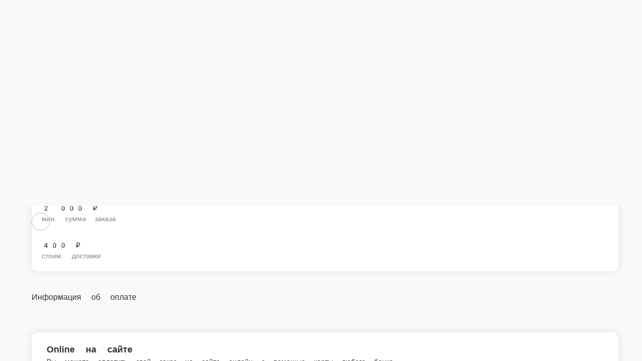

--- FILE ---
content_type: text/html; charset=utf-8
request_url: https://limarb.ru/kumertau/igrushki/mishka-filimon-belyy-60-sm
body_size: 47330
content:
<!DOCTYPE html>
        <html lang="ru" template="plain">
            <head>
                <link rel="stylesheet" type="text/css" href="/assets/static/default.D7Fqs0MJ.css"><link rel="stylesheet" type="text/css" href="/assets/static/tailwind.BRLIE_IZ.css">
                <meta charset="utf-8">
<meta name="viewport" content="width=device-width, minimum-scale=1, initial-scale=1, maximum-scale=5, shrink-to-fit=no, viewport-fit=cover">
<link rel="preconnect" href="https://fonts.googleapis.com">
<link rel="preconnect" href="https://fonts.gstatic.com" crossorigin>
<meta name="description" content="Лима-РБ | Россия">
<meta property="vk:image" content="https://cdn.foodsoul.ru/zones/ru/chains/5346/images/main/0eb93ba4f788269b6be065a58eab85ef.png?v1692435076">
<meta property="og:image" content="https://cdn.foodsoul.ru/zones/ru/chains/5346/images/main/0eb93ba4f788269b6be065a58eab85ef.png?v1692435076">
<link rel="image_src" href="https://cdn.foodsoul.ru/zones/ru/chains/5346/images/main/0eb93ba4f788269b6be065a58eab85ef.png?v1692435076">
<link rel="shortcut icon" href="https://cdn.foodsoul.ru/zones/ru/chains/5346/images/main/0eb93ba4f788269b6be065a58eab85ef.png?v1692435076">
<link rel="apple-touch-icon" href="https://cdn.foodsoul.ru/zones/ru/chains/5346/images/main/0eb93ba4f788269b6be065a58eab85ef.png?v1692435076">
<link rel="manifest" href="data:application/manifest+json,%7B%22name%22%3A%22%D0%9B%D0%B8%D0%BC%D0%B0-%D0%A0%D0%91%20%7C%20%D0%A0%D0%BE%D1%81%D1%81%D0%B8%D1%8F%22%2C%22short_name%22%3A%22%D0%9B%D0%B8%D0%BC%D0%B0-%D0%A0%D0%91%20%7C%20%D0%A0%D0%BE%D1%81%D1%81%D0%B8%D1%8F%22%2C%22description%22%3A%22%D0%9A%D0%BE%D0%BC%D0%BF%D0%B0%D0%BD%D0%B8%D1%8F%20%C2%AB%D0%9B%D0%B8%D0%BC%D0%B0-%D0%A0%D0%91%C2%BB%20%D0%BF%D1%80%D0%B5%D0%B4%D0%BB%D0%B0%D0%B3%D0%B0%D0%B5%D1%82%20%D1%88%D0%B8%D1%80%D0%BE%D0%BA%D0%B8%D0%B9%20%D0%B2%D1%8B%D0%B1%D0%BE%D1%80%20%D1%81%D0%B2%D0%B5%D0%B6%D0%B8%D1%85%20%D1%80%D0%BE%D0%B7%2C%20%D0%B3%D0%BE%D1%82%D0%BE%D0%B2%D1%8B%D1%85%20%D0%B1%D1%83%D0%BA%D0%B5%D1%82%D0%BE%D0%B2%2C%20%D1%86%D0%B2%D0%B5%D1%82%D0%BE%D0%B2%20%D0%B2%20%D0%BA%D0%BE%D1%80%D0%BE%D0%B1%D0%BA%D0%B0%20%D0%B8%20%D0%BA%D0%BE%D1%80%D0%B7%D0%B8%D0%BD%D0%B0%D1%85%2C%20%D1%80%D0%B0%D0%B7%D0%BB%D0%B8%D1%87%D0%BD%D1%8B%D0%B5%20%D0%BC%D0%B8%D0%BA%D1%81%D1%8B%2C%20%D1%81%D0%B2%D0%B0%D0%B4%D0%B5%D0%B1%D0%BD%D0%B0%D1%8F%20%D1%84%D0%BB%D0%BE%D1%80%D0%B8%D1%81%D1%82%D0%B8%D0%BA%D0%B0%20%D0%B8%20%D0%BC%D0%BD%D0%BE%D0%B3%D0%BE%D0%B5%20%D0%B4%D1%80%D1%83%D0%B3%D0%BE%D0%B5%20-%20%D0%BC%D1%8B%20%D0%B4%D0%B5%D0%BB%D0%B0%D0%B5%D0%BC%20%D0%B2%D1%81%D0%B5!%20%D0%A0%D0%BE%D0%B7%D1%8B%20%D0%BF%D1%80%D0%B0%D0%BA%D1%82%D0%B8%D1%87%D0%BD%D0%BE%D0%B3%D0%BE%20%D0%BA%D0%BB%D0%B0%D1%81%D1%81%D0%B0%2C%20%D0%91%D0%B8%D0%B7%D0%BD%D0%B5%D1%81%20%D0%BA%D0%BB%D0%B0%D1%81%D1%81%D0%B0%2C%20%D0%9F%D1%80%D0%B5%D0%BC%D0%B8%D1%83%D0%BC%20%D0%BA%D0%BB%D0%B0%D1%81%D1%81%D0%B0.%20%D0%A0%D0%BE%D0%B7%D1%8B%20%D0%BD%D0%BE%D0%B2%D1%8B%D1%85%20%D1%81%D0%BE%D1%80%D1%82%D0%BE%D0%B2%20%D0%B8%D0%B7%20%D0%93%D0%BE%D0%BB%D0%BB%D0%B0%D0%BD%D0%B4%D0%B8%D0%B8%2C%20%D0%AD%D0%BA%D0%B2%D0%B0%D0%B4%D0%BE%D1%80%D0%B0%2C%20%D0%9A%D0%BE%D0%BB%D1%83%D0%BC%D0%B1%D0%B8%D0%B8%2C%20%D0%9A%D0%B5%D0%BD%D0%B8%D0%B8!%20%D0%92%20%D0%BD%D0%B0%D0%BB%D0%B8%D1%87%D0%B8%D0%B8%20%D0%B3%D0%B5%D1%80%D0%B1%D0%B5%D1%80%D1%8B%2C%20%D0%BB%D0%B8%D0%BB%D0%B8%D0%B8%2C%20%D1%85%D1%80%D0%B8%D0%B7%D0%B0%D0%BD%D1%82%D0%B5%D0%BC%D1%8B%2C%20%D1%82%D1%8E%D0%BB%D1%8C%D0%BF%D0%B0%D0%BD%D1%8B%20%D0%B8%20%D0%BC%D0%BD%D0%BE%D0%B3%D0%BE%20%D0%B4%D1%80%D1%83%D0%B3%D0%B8%D1%85%20%D1%86%D0%B2%D0%B5%D1%82%D0%BE%D0%B2%20%D0%BF%D0%BE%20%D0%BD%D0%B8%D0%B7%D0%BA%D0%B8%D0%BC%20%D1%86%D0%B5%D0%BD%D0%B0%D0%BC!%20%D0%92%D1%81%D0%B5%D0%B3%D0%B4%D0%B0%20%D0%B2%20%D0%BD%D0%B0%D0%BB%D0%B8%D1%87%D0%B8%D0%B8%20%D0%BE%D1%82%201000%20%D1%80%D0%BE%D0%B7%2C%20%D0%BF%D0%BE%D1%81%D1%82%D0%B0%D0%B2%D0%BA%D0%B0%20%D1%86%D0%B2%D0%B5%D1%82%D0%BE%D0%B2%20%D1%81%D0%B0%D0%BC%D0%BE%D0%BB%D0%B5%D1%82%D0%BE%D0%BC%2C%20%D0%BE%D0%B1%D0%BD%D0%BE%D0%B2%D0%BB%D0%B5%D0%BD%D0%B8%D0%B5%203%20%D1%80%D0%B0%D0%B7%D0%B0%20%D0%B2%20%D0%BD%D0%B5%D0%B4%D0%B5%D0%BB%D1%8E!%22%2C%22icons%22%3A%5B%7B%22src%22%3A%22https%3A%2F%2Fcdn.foodsoul.ru%2Fzones%2Fru%2Fchains%2F5346%2Fimages%2Fmain%2F0eb93ba4f788269b6be065a58eab85ef.png%3Fv1692435076%22%7D%2C%7B%22src%22%3A%22.%2Fassets%2Fapple-touch-icon.png%22%2C%22sizes%22%3A%22180x180%22%2C%22type%22%3A%22image%2Fpng%22%7D%2C%7B%22src%22%3A%22.%2Fassets%2Ffavicon-32x32.png%22%2C%22sizes%22%3A%2232x32%22%2C%22type%22%3A%22image%2Fpng%22%7D%2C%7B%22src%22%3A%22.%2Fassets%2Ffavicon-16x16.png%22%2C%22sizes%22%3A%2216x16%22%2C%22type%22%3A%22image%2Fpng%22%7D%5D%2C%22start_url%22%3A%22%2F%22%2C%22display%22%3A%22standalone%22%2C%22gcm_sender_id%22%3A%2258625750349%22%2C%22permissions%22%3A%5B%22notifications%22%5D%7D">
<script type="application/ld+json">{"@context":"https://schema.org","@type":"Organization","name":"Лима-РБ | Россия","email":"elite.str@gmail.com","telephone":"+7 (987) 147-77-78","logo":"https://cdn.foodsoul.ru/zones/ru/chains/5346/images/main/0eb93ba4f788269b6be065a58eab85ef.png?v1692435076"}</script>
<style>:root {--line-clamp-product-description:unset;--aspect-ratio-product:30 / 19}</style>
                
            </head>
            <body scheme="light_theme">
                
                <div id="__fsWebShop"><!--[--><div id="invisible-recaptcha" style="display:none;" data-v-79df9717></div><div class="fs-loader fixed flex justify-center items-center" data-v-79df9717><img src="/assets/loaders/dots.svg" alt="" class="dots" data-v-79df9717></div><!----><!--]--></div>
                
                
              <script id="vike_pageContext" type="application/json">{"pageProps":"!undefined","urlPathname":"/kumertau/igrushki/mishka-filimon-belyy-60-sm","initialStoreState":{"global":{"isAppBlocked":false,"isAuthorizationShown":false,"template":"plain","previousTemplate":"plain","colorScheme":"light","storageUuid":"d41d8cd98f00b204e9800998ecf8427e","vkPlatform":null,"platform":"site","isLocationPopupShown":false,"fetchingCount":0,"itemsNotify":[],"callTrackingNumber":"","differenceInTimeMin":0,"additionalVisionSettings":{"themeFontSize":0,"themeLetterSpacing":0,"themeImageOff":false},"utmTags":{},"version":"4.1.43","notificationToken":"","isSearchEngine":false,"isChooseDeliveryMethodEvent":false,"host":"limarb.ru","widthCartButton":0,"isResetCategoryEvent":false,"previewImage":null,"noscroll":false,"modalLevel":0,"clientIp":"3.144.204.221","geo":{"range":[59817984,59826175],"country":"US","region":"OH","eu":"0","timezone":"America/New_York","city":"Columbus","ll":[39.9587,-82.9987],"metro":535,"area":1000},"isShowContentMobileCart":true,"isShowGiftOptions":false,"routeAtInit":"Main","heightTopBar":0,"heightHeader":0,"topPageContent":0,"isHydratedCatalog":false},"warningModal":{"show":false,"msg":"","vhtml":false,"additional":{},"callback":null},"signIn":{"phone":"","referral_code":"","name":"","date_of_birth":"","gender":"","securityCode":"","session_id":"","isSignOutConfirmationShown":false},"app":{"companyName":"Лима-РБ | Россия","defaultImage":"https://cdn.foodsoul.ru/zones/ru/chains/5346/images/main/0eb93ba4f788269b6be065a58eab85ef.png?v1692435076","isAdultMode":false,"forceCityId":"!undefined","siteTheme":{"color_scheme":{"primary_color":"ff0384","accent_color":"c42187"},"full_menu":false,"auto_change":false,"name":"light","template":"plain","logo":"https://cdn.foodsoul.ru/zones/ru/chains/5346/images/themes/site/eed0f936116daafe6befdc1d2d40b082.png?v1622535653","items_image_ratio":"30:19","loader":"dots","infinity_catalog":false,"items_max_rows_description":0,"loaderDefault":"dots"},"chainId":"5346","fieldOfActivity":"flowers","fieldOfActivityDefault":"flowers","cityId":"294","isLocationDetectedAutomatically":false,"countries":[{"id":6,"name":"Russia","flag":"🇷🇺","zone":"ru","currency":{"code":"RUB","text":{"symbol":"₽","short":"р.","middle":"руб."}},"language":"ru","bonus":{"text":"B","round":"0","symbol":"฿"},"formats":{"date":"HH:mm dd/MM/yyyy","cost":"p c"},"phone_format_id":1,"cities":[{"id":"170","name":"Стерлитамак","subdomain":"sterlitamak","timezone":"Asia/Yekaterinburg","districts":[{"isWork":false,"id":"49697","name":"Доставка в черте города","phone":"+7 (989) 955-55-00","branch_id":"7137","chain_id":5346,"account_id":"4832","redirect_district_id":0,"currency":{"round":{"precision":"0","mode":"half_even"}},"work_time":{"splitted":{"1":{"parameter":"1","times":["09:00 - 21:30"]},"2":{"parameter":"1","times":["09:00 - 21:30"]},"3":{"parameter":"1","times":["09:00 - 21:30"]},"4":{"parameter":"1","times":["09:00 - 21:30"]},"5":{"parameter":"1","times":["09:00 - 21:30"]},"6":{"parameter":"1","times":["09:00 - 21:30"]},"7":{"parameter":"1","times":["09:00 - 21:30"]}},"glued":{"1":"09:00 - 21:30","2":"09:00 - 21:30","3":"09:00 - 21:30","4":"09:00 - 21:30","5":"09:00 - 21:30","6":"09:00 - 21:30","7":"09:00 - 21:30"}},"settings":{"delivery_time":"90","other_delivery_time":"40","other_delivery_time_periods":["20:00 - 21:00"],"other_delivery_time_enabled":true,"cost_of_delivery":"300.00","free_delivery_from":"3000.00","paid_delivery_enabled":true,"minimum_order_amount":"1500.00","other_minimum_order_amount":"300.00","other_minimum_order_amount_periods":["00:00 - 23:59"],"other_minimum_order_amount_enabled":false}},{"isWork":false,"id":"50563","name":"Доставка в Байрак, Загородный, Н.Отрадовка","phone":"+7 (989) 955-55-00","branch_id":"7137","chain_id":5346,"account_id":"4832","redirect_district_id":0,"currency":{"round":{"precision":"0","mode":"half_even"}},"work_time":{"splitted":{"1":{"parameter":"1","times":["09:00 - 21:00"]},"2":{"parameter":"1","times":["09:00 - 21:00"]},"3":{"parameter":"1","times":["09:00 - 21:00"]},"4":{"parameter":"1","times":["09:00 - 21:00"]},"5":{"parameter":"1","times":["09:00 - 21:00"]},"6":{"parameter":"1","times":["09:00 - 21:00"]},"7":{"parameter":"1","times":["09:00 - 21:00"]}},"glued":{"1":"09:00 - 21:00","2":"09:00 - 21:00","3":"09:00 - 21:00","4":"09:00 - 21:00","5":"09:00 - 21:00","6":"09:00 - 21:00","7":"09:00 - 21:00"}},"settings":{"delivery_time":"90","other_delivery_time":"90","other_delivery_time_periods":["00:00 - 23:59"],"other_delivery_time_enabled":false,"cost_of_delivery":"350.00","free_delivery_from":"0.00","paid_delivery_enabled":true,"minimum_order_amount":"2000.00","other_minimum_order_amount":"300.00","other_minimum_order_amount_periods":["00:00 - 23:59"],"other_minimum_order_amount_enabled":false}},{"isWork":false,"id":"50564","name":"Доставка в мкрн.Строймаш, д.Заливной, с.Казадаевка","phone":"+7 (989) 955-55-00","branch_id":"7137","chain_id":5346,"account_id":"4832","redirect_district_id":0,"currency":{"round":{"precision":"0","mode":"half_even"}},"work_time":{"splitted":{"1":{"parameter":"1","times":["09:00 - 21:00"]},"2":{"parameter":"1","times":["09:00 - 21:00"]},"3":{"parameter":"1","times":["09:00 - 21:00"]},"4":{"parameter":"1","times":["09:00 - 21:00"]},"5":{"parameter":"1","times":["09:00 - 21:00"]},"6":{"parameter":"1","times":["09:00 - 21:00"]},"7":{"parameter":"1","times":["09:00 - 21:00"]}},"glued":{"1":"09:00 - 21:00","2":"09:00 - 21:00","3":"09:00 - 21:00","4":"09:00 - 21:00","5":"09:00 - 21:00","6":"09:00 - 21:00","7":"09:00 - 21:00"}},"settings":{"delivery_time":"90","other_delivery_time":"90","other_delivery_time_periods":["00:00 - 23:59"],"other_delivery_time_enabled":false,"cost_of_delivery":"400.00","free_delivery_from":"0.00","paid_delivery_enabled":true,"minimum_order_amount":"2000.00","other_minimum_order_amount":"300.00","other_minimum_order_amount_periods":["00:00 - 23:59"],"other_minimum_order_amount_enabled":false}},{"isWork":false,"id":"67014","name":"Доставка в с.Косяковка, с.Барятино, д.Муравей","phone":"+7 (989) 955-55-00","branch_id":"7137","chain_id":5346,"account_id":"4832","redirect_district_id":0,"currency":{"round":{"precision":"0","mode":"half_even"}},"work_time":{"splitted":{"1":{"parameter":"1","times":["09:00 - 20:00"]},"2":{"parameter":"1","times":["09:00 - 20:00"]},"3":{"parameter":"1","times":["09:00 - 20:00"]},"4":{"parameter":"1","times":["09:00 - 20:00"]},"5":{"parameter":"1","times":["09:00 - 20:00"]},"6":{"parameter":"1","times":["09:00 - 20:00"]},"7":{"parameter":"1","times":["09:00 - 20:00"]}},"glued":{"1":"09:00 - 20:00","2":"09:00 - 20:00","3":"09:00 - 20:00","4":"09:00 - 20:00","5":"09:00 - 20:00","6":"09:00 - 20:00","7":"09:00 - 20:00"}},"settings":{"delivery_time":"90","other_delivery_time":"90","other_delivery_time_periods":["00:00 - 23:59"],"other_delivery_time_enabled":false,"cost_of_delivery":"450.00","free_delivery_from":"0.00","paid_delivery_enabled":true,"minimum_order_amount":"2000.00","other_minimum_order_amount":"300.00","other_minimum_order_amount_periods":["00:00 - 23:59"],"other_minimum_order_amount_enabled":false}},{"isWork":false,"id":"72180","name":"Доставка в Мариинский. Мкрн. Заашкадарье, Левашовка, Первомайский, Уфимский тракт","phone":"+7 (989) 955-55-00","branch_id":"7137","chain_id":5346,"account_id":"4832","redirect_district_id":0,"currency":{"round":{"precision":"0","mode":"half_even"}},"work_time":{"splitted":{"1":{"parameter":"1","times":["09:00 - 20:30"]},"2":{"parameter":"1","times":["09:00 - 20:30"]},"3":{"parameter":"1","times":["09:00 - 20:30"]},"4":{"parameter":"1","times":["09:00 - 20:30"]},"5":{"parameter":"1","times":["09:00 - 20:30"]},"6":{"parameter":"1","times":["09:00 - 20:30"]},"7":{"parameter":"1","times":["09:00 - 20:30"]}},"glued":{"1":"09:00 - 20:30","2":"09:00 - 20:30","3":"09:00 - 20:30","4":"09:00 - 20:30","5":"09:00 - 20:30","6":"09:00 - 20:30","7":"09:00 - 20:30"}},"settings":{"delivery_time":"90","other_delivery_time":"90","other_delivery_time_periods":["00:00 - 23:59"],"other_delivery_time_enabled":false,"cost_of_delivery":"350.00","free_delivery_from":"0.00","paid_delivery_enabled":true,"minimum_order_amount":"1500.00","other_minimum_order_amount":"300.00","other_minimum_order_amount_periods":["00:00 - 23:59"],"other_minimum_order_amount_enabled":false}},{"isWork":false,"id":"72181","name":"Доставка в Покровка, Рязановка, Карайганово","phone":"+7 (989) 955-55-00","branch_id":"7137","chain_id":5346,"account_id":"4832","redirect_district_id":0,"currency":{"round":{"precision":"0","mode":"half_even"}},"work_time":{"splitted":{"1":{"parameter":"1","times":["09:00 - 20:30"]},"2":{"parameter":"1","times":["09:00 - 20:30"]},"3":{"parameter":"1","times":["09:00 - 20:30"]},"4":{"parameter":"1","times":["09:00 - 20:30"]},"5":{"parameter":"1","times":["09:00 - 20:30"]},"6":{"parameter":"1","times":["09:00 - 20:30"]},"7":{"parameter":"1","times":["09:00 - 20:30"]}},"glued":{"1":"09:00 - 20:30","2":"09:00 - 20:30","3":"09:00 - 20:30","4":"09:00 - 20:30","5":"09:00 - 20:30","6":"09:00 - 20:30","7":"09:00 - 20:30"}},"settings":{"delivery_time":"90","other_delivery_time":"90","other_delivery_time_periods":["00:00 - 23:59"],"other_delivery_time_enabled":false,"cost_of_delivery":"500.00","free_delivery_from":"0.00","paid_delivery_enabled":true,"minimum_order_amount":"2500.00","other_minimum_order_amount":"300.00","other_minimum_order_amount_periods":["00:00 - 23:59"],"other_minimum_order_amount_enabled":false}},{"isWork":false,"id":"67015","name":"Доставка в мкрн.Шахтау, с.Рощинский д.Наумовка, с.Ишеево","phone":"+7 (989) 955-55-00","branch_id":"7137","chain_id":5346,"account_id":"4832","redirect_district_id":0,"currency":{"round":{"precision":"0","mode":"half_even"}},"work_time":{"splitted":{"1":{"parameter":"1","times":["09:00 - 20:00"]},"2":{"parameter":"1","times":["09:00 - 20:00"]},"3":{"parameter":"1","times":["09:00 - 20:00"]},"4":{"parameter":"1","times":["09:00 - 20:00"]},"5":{"parameter":"1","times":["09:00 - 20:00"]},"6":{"parameter":"1","times":["09:00 - 20:00"]},"7":{"parameter":"1","times":["09:00 - 20:00"]}},"glued":{"1":"09:00 - 20:00","2":"09:00 - 20:00","3":"09:00 - 20:00","4":"09:00 - 20:00","5":"09:00 - 20:00","6":"09:00 - 20:00","7":"09:00 - 20:00"}},"settings":{"delivery_time":"90","other_delivery_time":"90","other_delivery_time_periods":["00:00 - 23:59"],"other_delivery_time_enabled":false,"cost_of_delivery":"600.00","free_delivery_from":"0.00","paid_delivery_enabled":true,"minimum_order_amount":"3000.00","other_minimum_order_amount":"300.00","other_minimum_order_amount_periods":["00:00 - 23:59"],"other_minimum_order_amount_enabled":false}}],"pickups":[{"isWork":false,"id":"3749","name":"Самовывоз Стерлитамак","phone":"+7 (989) 955-55-00","branch_id":"7137","chain_id":5346,"account_id":"4832","address":"Стерлитамак, Черноморская д. 33, внешнее здание","coordinates":{"latitude":"53.6120528","longitude":"55.9290283"},"currency":{"round":{"precision":"0","mode":"half_even"}},"work_time":{"splitted":{"1":{"parameter":"1","times":["09:00 - 21:10"]},"2":{"parameter":"1","times":["09:00 - 21:10"]},"3":{"parameter":"1","times":["09:00 - 21:10"]},"4":{"parameter":"1","times":["09:00 - 21:10"]},"5":{"parameter":"1","times":["09:00 - 21:10"]},"6":{"parameter":"1","times":["09:00 - 21:10"]},"7":{"parameter":"1","times":["09:00 - 21:10"]}},"glued":{"1":"09:00 - 21:10","2":"09:00 - 21:10","3":"09:00 - 21:10","4":"09:00 - 21:10","5":"09:00 - 21:10","6":"09:00 - 21:10","7":"09:00 - 21:10"}},"settings":{"preparation_time":"40","other_preparation_time":"30","other_preparation_time_periods":["09:00 - 21:10"],"other_preparation_time_enabled":true,"minimum_order_amount":"1000.00","other_minimum_order_amount":"500.00","other_minimum_order_amount_periods":["00:00 - 23:59"],"other_minimum_order_amount_enabled":false}}],"coordinates":{"latitude":"53.6323740000","longitude":"55.9522590000"}},{"id":"230","name":"Ишимбай","subdomain":"ishimbay","timezone":"Asia/Yekaterinburg","districts":[{"isWork":false,"id":"50841","name":"Доставка в черте города","phone":"+7 (917) 773-77-35","branch_id":"7494","chain_id":5346,"account_id":"4832","redirect_district_id":0,"currency":{"round":{"precision":"0","mode":"half_even"}},"work_time":{"splitted":{"1":{"parameter":"1","times":["09:00 - 21:00"]},"2":{"parameter":"1","times":["09:00 - 21:00"]},"3":{"parameter":"1","times":["09:00 - 21:00"]},"4":{"parameter":"1","times":["09:00 - 21:00"]},"5":{"parameter":"1","times":["09:00 - 21:00"]},"6":{"parameter":"1","times":["09:00 - 21:00"]},"7":{"parameter":"1","times":["09:00 - 21:00"]}},"glued":{"1":"09:00 - 21:00","2":"09:00 - 21:00","3":"09:00 - 21:00","4":"09:00 - 21:00","5":"09:00 - 21:00","6":"09:00 - 21:00","7":"09:00 - 21:00"}},"settings":{"delivery_time":"90","other_delivery_time":"90","other_delivery_time_periods":["00:00 - 23:59"],"other_delivery_time_enabled":false,"cost_of_delivery":"150.00","free_delivery_from":"0.00","paid_delivery_enabled":true,"minimum_order_amount":"2000.00","other_minimum_order_amount":"300.00","other_minimum_order_amount_periods":["00:00 - 23:59"],"other_minimum_order_amount_enabled":false}},{"isWork":false,"id":"50894","name":"Доставка в Перегонный, Левый берег, Смакаево, Алебастровый, Кусяпкулово, Кузьминовка","phone":"+7 (917) 773-77-35","branch_id":"7494","chain_id":5346,"account_id":"4832","redirect_district_id":0,"currency":{"round":{"precision":"0","mode":"half_even"}},"work_time":{"splitted":{"1":{"parameter":"1","times":["09:00 - 21:00"]},"2":{"parameter":"1","times":["09:00 - 21:00"]},"3":{"parameter":"1","times":["09:00 - 21:00"]},"4":{"parameter":"1","times":["09:00 - 21:00"]},"5":{"parameter":"1","times":["09:00 - 21:00"]},"6":{"parameter":"1","times":["09:00 - 21:00"]},"7":{"parameter":"1","times":["09:00 - 21:00"]}},"glued":{"1":"09:00 - 21:00","2":"09:00 - 21:00","3":"09:00 - 21:00","4":"09:00 - 21:00","5":"09:00 - 21:00","6":"09:00 - 21:00","7":"09:00 - 21:00"}},"settings":{"delivery_time":"120","other_delivery_time":"90","other_delivery_time_periods":["00:00 - 23:59"],"other_delivery_time_enabled":false,"cost_of_delivery":"250.00","free_delivery_from":"0.00","paid_delivery_enabled":true,"minimum_order_amount":"2000.00","other_minimum_order_amount":"300.00","other_minimum_order_amount_periods":["00:00 - 23:59"],"other_minimum_order_amount_enabled":false}},{"isWork":false,"id":"50895","name":"Доставка в Яр-Бишкадак","phone":"+7 (917) 773-77-35","branch_id":"7494","chain_id":5346,"account_id":"4832","redirect_district_id":0,"currency":{"round":{"precision":"0","mode":"half_even"}},"work_time":{"splitted":{"1":{"parameter":"1","times":["09:00 - 21:00"]},"2":{"parameter":"1","times":["09:00 - 21:00"]},"3":{"parameter":"1","times":["09:00 - 21:00"]},"4":{"parameter":"1","times":["09:00 - 21:00"]},"5":{"parameter":"1","times":["09:00 - 21:00"]},"6":{"parameter":"1","times":["09:00 - 21:00"]},"7":{"parameter":"1","times":["09:00 - 21:00"]}},"glued":{"1":"09:00 - 21:00","2":"09:00 - 21:00","3":"09:00 - 21:00","4":"09:00 - 21:00","5":"09:00 - 21:00","6":"09:00 - 21:00","7":"09:00 - 21:00"}},"settings":{"delivery_time":"150","other_delivery_time":"90","other_delivery_time_periods":["00:00 - 23:59"],"other_delivery_time_enabled":false,"cost_of_delivery":"400.00","free_delivery_from":"0.00","paid_delivery_enabled":true,"minimum_order_amount":"2500.00","other_minimum_order_amount":"300.00","other_minimum_order_amount_periods":["00:00 - 23:59"],"other_minimum_order_amount_enabled":false}},{"isWork":false,"id":"50893","name":"Доставка в Кинзебулатово, Нефтяник, Урман Бишкадак, Байгужа","phone":"+7 (917) 773-77-35","branch_id":"7494","chain_id":5346,"account_id":"4832","redirect_district_id":0,"currency":{"round":{"precision":"0","mode":"half_even"}},"work_time":{"splitted":{"1":{"parameter":"1","times":["09:00 - 21:00"]},"2":{"parameter":"1","times":["09:00 - 21:00"]},"3":{"parameter":"1","times":["09:00 - 21:00"]},"4":{"parameter":"1","times":["09:00 - 21:00"]},"5":{"parameter":"1","times":["09:00 - 21:00"]},"6":{"parameter":"1","times":["09:00 - 21:00"]},"7":{"parameter":"1","times":["09:00 - 21:00"]}},"glued":{"1":"09:00 - 21:00","2":"09:00 - 21:00","3":"09:00 - 21:00","4":"09:00 - 21:00","5":"09:00 - 21:00","6":"09:00 - 21:00","7":"09:00 - 21:00"}},"settings":{"delivery_time":"180","other_delivery_time":"90","other_delivery_time_periods":["00:00 - 23:59"],"other_delivery_time_enabled":false,"cost_of_delivery":"500.00","free_delivery_from":"0.00","paid_delivery_enabled":true,"minimum_order_amount":"2500.00","other_minimum_order_amount":"300.00","other_minimum_order_amount_periods":["00:00 - 23:59"],"other_minimum_order_amount_enabled":false}}],"coordinates":{"latitude":"53.4268727085","longitude":"56.0505059373"}},{"id":"294","name":"Кумертау","subdomain":"kumertau","timezone":"Asia/Yekaterinburg","districts":[{"isWork":false,"id":"50843","name":"Доставка в черте города","phone":"+7 (987) 147-77-78","branch_id":"7495","chain_id":5346,"account_id":"4832","redirect_district_id":0,"currency":{"round":{"precision":"0","mode":"half_even"}},"work_time":{"splitted":{"1":{"parameter":"1","times":["09:00 - 20:30"]},"2":{"parameter":"1","times":["09:00 - 20:30"]},"3":{"parameter":"1","times":["09:00 - 20:30"]},"4":{"parameter":"1","times":["09:00 - 20:30"]},"5":{"parameter":"1","times":["09:00 - 20:30"]},"6":{"parameter":"1","times":["09:00 - 20:30"]},"7":{"parameter":"1","times":["09:00 - 20:30"]}},"glued":{"1":"09:00 - 20:30","2":"09:00 - 20:30","3":"09:00 - 20:30","4":"09:00 - 20:30","5":"09:00 - 20:30","6":"09:00 - 20:30","7":"09:00 - 20:30"}},"settings":{"delivery_time":"90","other_delivery_time":"90","other_delivery_time_periods":["00:00 - 23:59"],"other_delivery_time_enabled":false,"cost_of_delivery":"300.00","free_delivery_from":"0.00","paid_delivery_enabled":true,"minimum_order_amount":"2000.00","other_minimum_order_amount":"300.00","other_minimum_order_amount_periods":["00:00 - 23:59"],"other_minimum_order_amount_enabled":false}},{"isWork":false,"id":"50973","name":"Доставка в Посёлок, Заря, Шахтёрский","phone":"+7 (987) 147-77-78","branch_id":"7495","chain_id":5346,"account_id":"4832","redirect_district_id":0,"currency":{"round":{"precision":"0","mode":"half_even"}},"work_time":{"splitted":{"1":{"parameter":"1","times":["09:00 - 20:00"]},"2":{"parameter":"1","times":["09:00 - 20:00"]},"3":{"parameter":"1","times":["09:00 - 20:00"]},"4":{"parameter":"1","times":["09:00 - 20:00"]},"5":{"parameter":"1","times":["09:00 - 20:00"]},"6":{"parameter":"1","times":["09:00 - 20:00"]},"7":{"parameter":"1","times":["09:00 - 20:00"]}},"glued":{"1":"09:00 - 20:00","2":"09:00 - 20:00","3":"09:00 - 20:00","4":"09:00 - 20:00","5":"09:00 - 20:00","6":"09:00 - 20:00","7":"09:00 - 20:00"}},"settings":{"delivery_time":"90","other_delivery_time":"90","other_delivery_time_periods":["00:00 - 23:59"],"other_delivery_time_enabled":false,"cost_of_delivery":"300.00","free_delivery_from":"0.00","paid_delivery_enabled":true,"minimum_order_amount":"2000.00","other_minimum_order_amount":"300.00","other_minimum_order_amount_periods":["00:00 - 23:59"],"other_minimum_order_amount_enabled":false}},{"isWork":false,"id":"50974","name":"Доставка в Авиатор, Шабагиш, 4-ая Ивановка","phone":"+7 (987) 147-77-78","branch_id":"7495","chain_id":5346,"account_id":"4832","redirect_district_id":0,"currency":{"round":{"precision":"0","mode":"half_even"}},"work_time":{"splitted":{"1":{"parameter":"1","times":["09:00 - 20:00"]},"2":{"parameter":"1","times":["09:00 - 20:00"]},"3":{"parameter":"1","times":["09:00 - 20:00"]},"4":{"parameter":"1","times":["09:00 - 20:00"]},"5":{"parameter":"1","times":["09:00 - 20:00"]},"6":{"parameter":"1","times":["09:00 - 20:00"]},"7":{"parameter":"1","times":["09:00 - 20:00"]}},"glued":{"1":"09:00 - 20:00","2":"09:00 - 20:00","3":"09:00 - 20:00","4":"09:00 - 20:00","5":"09:00 - 20:00","6":"09:00 - 20:00","7":"09:00 - 20:00"}},"settings":{"delivery_time":"90","other_delivery_time":"90","other_delivery_time_periods":["00:00 - 23:59"],"other_delivery_time_enabled":false,"cost_of_delivery":"350.00","free_delivery_from":"0.00","paid_delivery_enabled":true,"minimum_order_amount":"2000.00","other_minimum_order_amount":"300.00","other_minimum_order_amount_periods":["00:00 - 23:59"],"other_minimum_order_amount_enabled":false}},{"isWork":false,"id":"50975","name":"Доставка в Ермалаево, Дубки","phone":"+7 (987) 147-77-78","branch_id":"7495","chain_id":5346,"account_id":"4832","redirect_district_id":0,"currency":{"round":{"precision":"0","mode":"half_even"}},"work_time":{"splitted":{"1":{"parameter":"1","times":["09:00 - 20:00"]},"2":{"parameter":"1","times":["09:00 - 20:00"]},"3":{"parameter":"1","times":["09:00 - 20:00"]},"4":{"parameter":"1","times":["09:00 - 20:00"]},"5":{"parameter":"1","times":["09:00 - 20:00"]},"6":{"parameter":"1","times":["09:00 - 20:00"]},"7":{"parameter":"1","times":["09:00 - 20:00"]}},"glued":{"1":"09:00 - 20:00","2":"09:00 - 20:00","3":"09:00 - 20:00","4":"09:00 - 20:00","5":"09:00 - 20:00","6":"09:00 - 20:00","7":"09:00 - 20:00"}},"settings":{"delivery_time":"90","other_delivery_time":"90","other_delivery_time_periods":["00:00 - 23:59"],"other_delivery_time_enabled":false,"cost_of_delivery":"500.00","free_delivery_from":"0.00","paid_delivery_enabled":true,"minimum_order_amount":"2500.00","other_minimum_order_amount":"300.00","other_minimum_order_amount_periods":["00:00 - 23:59"],"other_minimum_order_amount_enabled":false}},{"isWork":false,"id":"50976","name":"Доставка в Маячный, Ировка, Бугульчан, Бальза, Малое Мусино","phone":"+7 (987) 147-77-78","branch_id":"7495","chain_id":5346,"account_id":"4832","redirect_district_id":0,"currency":{"round":{"precision":"0","mode":"half_even"}},"work_time":{"splitted":{"1":{"parameter":"1","times":["09:00 - 20:00"]},"2":{"parameter":"1","times":["09:00 - 20:00"]},"3":{"parameter":"1","times":["09:00 - 20:00"]},"4":{"parameter":"1","times":["09:00 - 20:00"]},"5":{"parameter":"1","times":["09:00 - 20:00"]},"6":{"parameter":"1","times":["09:00 - 20:00"]},"7":{"parameter":"1","times":["09:00 - 20:00"]}},"glued":{"1":"09:00 - 20:00","2":"09:00 - 20:00","3":"09:00 - 20:00","4":"09:00 - 20:00","5":"09:00 - 20:00","6":"09:00 - 20:00","7":"09:00 - 20:00"}},"settings":{"delivery_time":"90","other_delivery_time":"90","other_delivery_time_periods":["00:00 - 23:59"],"other_delivery_time_enabled":false,"cost_of_delivery":"600.00","free_delivery_from":"0.00","paid_delivery_enabled":true,"minimum_order_amount":"2500.00","other_minimum_order_amount":"300.00","other_minimum_order_amount_periods":["00:00 - 23:59"],"other_minimum_order_amount_enabled":false}},{"isWork":false,"id":"50977","name":"Доставка в Бахмут, Новое Мусино","phone":"+7 (987) 147-77-78","branch_id":"7495","chain_id":5346,"account_id":"4832","redirect_district_id":0,"currency":{"round":{"precision":"0","mode":"half_even"}},"work_time":{"splitted":{"1":{"parameter":"1","times":["09:00 - 20:00"]},"2":{"parameter":"1","times":["09:00 - 20:00"]},"3":{"parameter":"1","times":["09:00 - 20:00"]},"4":{"parameter":"1","times":["09:00 - 20:00"]},"5":{"parameter":"1","times":["09:00 - 20:00"]},"6":{"parameter":"1","times":["09:00 - 20:00"]},"7":{"parameter":"1","times":["09:00 - 20:00"]}},"glued":{"1":"09:00 - 20:00","2":"09:00 - 20:00","3":"09:00 - 20:00","4":"09:00 - 20:00","5":"09:00 - 20:00","6":"09:00 - 20:00","7":"09:00 - 20:00"}},"settings":{"delivery_time":"90","other_delivery_time":"90","other_delivery_time_periods":["00:00 - 23:59"],"other_delivery_time_enabled":false,"cost_of_delivery":"580.00","free_delivery_from":"0.00","paid_delivery_enabled":true,"minimum_order_amount":"2500.00","other_minimum_order_amount":"300.00","other_minimum_order_amount_periods":["00:00 - 23:59"],"other_minimum_order_amount_enabled":false}}],"coordinates":{"latitude":"52.7609750000","longitude":"55.7964820000"}},{"id":"154","name":"Мелеуз","subdomain":"meleuz","timezone":"Asia/Yekaterinburg","districts":[{"isWork":false,"id":"50844","name":"Доставка в черте города","phone":"+7 (917) 377-10-77","branch_id":"7493","chain_id":5346,"account_id":"4832","redirect_district_id":0,"currency":{"round":{"precision":"0","mode":"half_even"}},"work_time":{"splitted":{"1":{"parameter":"1","times":["09:00 - 21:00"]},"2":{"parameter":"1","times":["09:00 - 21:00"]},"3":{"parameter":"1","times":["09:00 - 21:00"]},"4":{"parameter":"1","times":["09:00 - 21:00"]},"5":{"parameter":"1","times":["09:00 - 21:00"]},"6":{"parameter":"1","times":["09:00 - 21:00"]},"7":{"parameter":"1","times":["09:00 - 21:00"]}},"glued":{"1":"09:00 - 21:00","2":"09:00 - 21:00","3":"09:00 - 21:00","4":"09:00 - 21:00","5":"09:00 - 21:00","6":"09:00 - 21:00","7":"09:00 - 21:00"}},"settings":{"delivery_time":"90","other_delivery_time":"90","other_delivery_time_periods":["00:00 - 23:59"],"other_delivery_time_enabled":false,"cost_of_delivery":"250.00","free_delivery_from":"0.00","paid_delivery_enabled":true,"minimum_order_amount":"2000.00","other_minimum_order_amount":"300.00","other_minimum_order_amount_periods":["00:00 - 23:59"],"other_minimum_order_amount_enabled":false}},{"isWork":false,"id":"51062","name":"Доставка в 31 и 32 микрорайон, Бурангулова","phone":"+7 (917) 377-10-77","branch_id":"7493","chain_id":5346,"account_id":"4832","redirect_district_id":0,"currency":{"round":{"precision":"0","mode":"half_even"}},"work_time":{"splitted":{"1":{"parameter":"1","times":["09:00 - 21:00"]},"2":{"parameter":"1","times":["09:00 - 21:00"]},"3":{"parameter":"1","times":["09:00 - 21:00"]},"4":{"parameter":"1","times":["09:00 - 21:00"]},"5":{"parameter":"1","times":["09:00 - 21:00"]},"6":{"parameter":"1","times":["09:00 - 21:00"]},"7":{"parameter":"1","times":["09:00 - 21:00"]}},"glued":{"1":"09:00 - 21:00","2":"09:00 - 21:00","3":"09:00 - 21:00","4":"09:00 - 21:00","5":"09:00 - 21:00","6":"09:00 - 21:00","7":"09:00 - 21:00"}},"settings":{"delivery_time":"90","other_delivery_time":"90","other_delivery_time_periods":["00:00 - 23:59"],"other_delivery_time_enabled":false,"cost_of_delivery":"250.00","free_delivery_from":"0.00","paid_delivery_enabled":true,"minimum_order_amount":"2000.00","other_minimum_order_amount":"300.00","other_minimum_order_amount_periods":["00:00 - 23:59"],"other_minimum_order_amount_enabled":false}},{"isWork":false,"id":"51063","name":"Доставка в Жил. посёлок","phone":"+7 (917) 377-10-77","branch_id":"7493","chain_id":5346,"account_id":"4832","redirect_district_id":0,"currency":{"round":{"precision":"0","mode":"half_even"}},"work_time":{"splitted":{"1":{"parameter":"1","times":["09:00 - 21:00"]},"2":{"parameter":"1","times":["09:00 - 21:00"]},"3":{"parameter":"1","times":["09:00 - 21:00"]},"4":{"parameter":"1","times":["09:00 - 21:00"]},"5":{"parameter":"1","times":["09:00 - 21:00"]},"6":{"parameter":"1","times":["09:00 - 21:00"]},"7":{"parameter":"1","times":["09:00 - 21:00"]}},"glued":{"1":"09:00 - 21:00","2":"09:00 - 21:00","3":"09:00 - 21:00","4":"09:00 - 21:00","5":"09:00 - 21:00","6":"09:00 - 21:00","7":"09:00 - 21:00"}},"settings":{"delivery_time":"90","other_delivery_time":"90","other_delivery_time_periods":["00:00 - 23:59"],"other_delivery_time_enabled":false,"cost_of_delivery":"300.00","free_delivery_from":"0.00","paid_delivery_enabled":true,"minimum_order_amount":"2000.00","other_minimum_order_amount":"300.00","other_minimum_order_amount_periods":["00:00 - 23:59"],"other_minimum_order_amount_enabled":false}},{"isWork":false,"id":"51064","name":"Доставка в Питомник, Солнечный посёлок, Молодёжный посёлок, Сахарный посёлок, Свердлова","phone":"+7 (917) 377-10-77","branch_id":"7493","chain_id":5346,"account_id":"4832","redirect_district_id":0,"currency":{"round":{"precision":"0","mode":"half_even"}},"work_time":{"splitted":{"1":{"parameter":"1","times":["09:00 - 21:00"]},"2":{"parameter":"1","times":["09:00 - 21:00"]},"3":{"parameter":"1","times":["09:00 - 21:00"]},"4":{"parameter":"1","times":["09:00 - 21:00"]},"5":{"parameter":"1","times":["09:00 - 21:00"]},"6":{"parameter":"1","times":["09:00 - 21:00"]},"7":{"parameter":"1","times":["09:00 - 21:00"]}},"glued":{"1":"09:00 - 21:00","2":"09:00 - 21:00","3":"09:00 - 21:00","4":"09:00 - 21:00","5":"09:00 - 21:00","6":"09:00 - 21:00","7":"09:00 - 21:00"}},"settings":{"delivery_time":"90","other_delivery_time":"90","other_delivery_time_periods":["00:00 - 23:59"],"other_delivery_time_enabled":false,"cost_of_delivery":"350.00","free_delivery_from":"0.00","paid_delivery_enabled":true,"minimum_order_amount":"2500.00","other_minimum_order_amount":"300.00","other_minimum_order_amount_periods":["00:00 - 23:59"],"other_minimum_order_amount_enabled":false}},{"isWork":false,"id":"51065","name":"Доставка в Первомайский посёлок, Старомусино","phone":"+7 (917) 377-10-77","branch_id":"7493","chain_id":5346,"account_id":"4832","redirect_district_id":0,"currency":{"round":{"precision":"0","mode":"half_even"}},"work_time":{"splitted":{"1":{"parameter":"1","times":["09:00 - 21:00"]},"2":{"parameter":"1","times":["09:00 - 21:00"]},"3":{"parameter":"1","times":["09:00 - 21:00"]},"4":{"parameter":"1","times":["09:00 - 21:00"]},"5":{"parameter":"1","times":["09:00 - 21:00"]},"6":{"parameter":"1","times":["09:00 - 21:00"]},"7":{"parameter":"1","times":["09:00 - 21:00"]}},"glued":{"1":"09:00 - 21:00","2":"09:00 - 21:00","3":"09:00 - 21:00","4":"09:00 - 21:00","5":"09:00 - 21:00","6":"09:00 - 21:00","7":"09:00 - 21:00"}},"settings":{"delivery_time":"90","other_delivery_time":"90","other_delivery_time_periods":["00:00 - 23:59"],"other_delivery_time_enabled":false,"cost_of_delivery":"450.00","free_delivery_from":"0.00","paid_delivery_enabled":true,"minimum_order_amount":"2500.00","other_minimum_order_amount":"300.00","other_minimum_order_amount_periods":["00:00 - 23:59"],"other_minimum_order_amount_enabled":false}},{"isWork":false,"id":"51070","name":"Доставка в Саитбаза","phone":"+7 (917) 377-10-77","branch_id":"7493","chain_id":5346,"account_id":"4832","redirect_district_id":0,"currency":{"round":{"precision":"0","mode":"half_even"}},"work_time":{"splitted":{"1":{"parameter":"1","times":["09:00 - 21:00"]},"2":{"parameter":"1","times":["09:00 - 21:00"]},"3":{"parameter":"1","times":["09:00 - 21:00"]},"4":{"parameter":"1","times":["09:00 - 21:00"]},"5":{"parameter":"1","times":["09:00 - 21:00"]},"6":{"parameter":"1","times":["09:00 - 21:00"]},"7":{"parameter":"1","times":["09:00 - 21:00"]}},"glued":{"1":"09:00 - 21:00","2":"09:00 - 21:00","3":"09:00 - 21:00","4":"09:00 - 21:00","5":"09:00 - 21:00","6":"09:00 - 21:00","7":"09:00 - 21:00"}},"settings":{"delivery_time":"90","other_delivery_time":"90","other_delivery_time_periods":["00:00 - 23:59"],"other_delivery_time_enabled":false,"cost_of_delivery":"650.00","free_delivery_from":"0.00","paid_delivery_enabled":true,"minimum_order_amount":"2500.00","other_minimum_order_amount":"300.00","other_minimum_order_amount_periods":["00:00 - 23:59"],"other_minimum_order_amount_enabled":false}},{"isWork":false,"id":"51066","name":"Доставка в посёлок Нугуш","phone":"+7 (917) 377-10-77","branch_id":"7493","chain_id":5346,"account_id":"4832","redirect_district_id":0,"currency":{"round":{"precision":"0","mode":"half_even"}},"work_time":{"splitted":{"1":{"parameter":"1","times":["09:00 - 21:00"]},"2":{"parameter":"1","times":["09:00 - 21:00"]},"3":{"parameter":"1","times":["09:00 - 21:00"]},"4":{"parameter":"1","times":["09:00 - 21:00"]},"5":{"parameter":"1","times":["09:00 - 21:00"]},"6":{"parameter":"1","times":["09:00 - 21:00"]},"7":{"parameter":"1","times":["09:00 - 21:00"]}},"glued":{"1":"09:00 - 21:00","2":"09:00 - 21:00","3":"09:00 - 21:00","4":"09:00 - 21:00","5":"09:00 - 21:00","6":"09:00 - 21:00","7":"09:00 - 21:00"}},"settings":{"delivery_time":"90","other_delivery_time":"90","other_delivery_time_periods":["00:00 - 23:59"],"other_delivery_time_enabled":false,"cost_of_delivery":"850.00","free_delivery_from":"0.00","paid_delivery_enabled":true,"minimum_order_amount":"3000.00","other_minimum_order_amount":"300.00","other_minimum_order_amount_periods":["00:00 - 23:59"],"other_minimum_order_amount_enabled":false}},{"isWork":false,"id":"51067","name":"Доставка в Юмагузина","phone":"+7 (917) 377-10-77","branch_id":"7493","chain_id":5346,"account_id":"4832","redirect_district_id":0,"currency":{"round":{"precision":"0","mode":"half_even"}},"work_time":{"splitted":{"1":{"parameter":"1","times":["09:00 - 21:00"]},"2":{"parameter":"1","times":["09:00 - 21:00"]},"3":{"parameter":"1","times":["09:00 - 21:00"]},"4":{"parameter":"1","times":["09:00 - 21:00"]},"5":{"parameter":"1","times":["09:00 - 21:00"]},"6":{"parameter":"1","times":["09:00 - 21:00"]},"7":{"parameter":"1","times":["09:00 - 21:00"]}},"glued":{"1":"09:00 - 21:00","2":"09:00 - 21:00","3":"09:00 - 21:00","4":"09:00 - 21:00","5":"09:00 - 21:00","6":"09:00 - 21:00","7":"09:00 - 21:00"}},"settings":{"delivery_time":"90","other_delivery_time":"90","other_delivery_time_periods":["00:00 - 23:59"],"other_delivery_time_enabled":false,"cost_of_delivery":"900.00","free_delivery_from":"0.00","paid_delivery_enabled":true,"minimum_order_amount":"3000.00","other_minimum_order_amount":"300.00","other_minimum_order_amount_periods":["00:00 - 23:59"],"other_minimum_order_amount_enabled":false}}],"coordinates":{"latitude":"52.9632800000","longitude":"55.9286120000"}},{"id":"100","name":"Оренбург","subdomain":"orenburg","timezone":"Asia/Yekaterinburg","districts":[{"isWork":false,"id":"50713","name":"Доставка в черте города","phone":"+7 (987) 847‒77‒11","branch_id":"7477","chain_id":5346,"account_id":"4832","redirect_district_id":0,"currency":{"round":{"precision":"0","mode":"half_even"}},"work_time":{"splitted":{"1":{"parameter":"1","times":["09:00 - 20:30"]},"2":{"parameter":"1","times":["09:00 - 20:30"]},"3":{"parameter":"1","times":["09:00 - 20:30"]},"4":{"parameter":"1","times":["09:00 - 20:30"]},"5":{"parameter":"1","times":["09:00 - 20:30"]},"6":{"parameter":"1","times":["09:00 - 20:30"]},"7":{"parameter":"1","times":["09:00 - 20:30"]}},"glued":{"1":"09:00 - 20:30","2":"09:00 - 20:30","3":"09:00 - 20:30","4":"09:00 - 20:30","5":"09:00 - 20:30","6":"09:00 - 20:30","7":"09:00 - 20:30"}},"settings":{"delivery_time":"90","other_delivery_time":"90","other_delivery_time_periods":["00:00 - 23:59"],"other_delivery_time_enabled":false,"cost_of_delivery":"400.00","free_delivery_from":"0.00","paid_delivery_enabled":true,"minimum_order_amount":"2000.00","other_minimum_order_amount":"300.00","other_minimum_order_amount_periods":["00:00 - 23:59"],"other_minimum_order_amount_enabled":false}},{"isWork":false,"id":"50717","name":"Доставка направление Орская трасса, до Нежинки","phone":"+7 (987) 847‒77‒11","branch_id":"7477","chain_id":5346,"account_id":"4832","redirect_district_id":0,"currency":{"round":{"precision":"0","mode":"half_even"}},"work_time":{"splitted":{"1":{"parameter":"1","times":["09:00 - 20:30"]},"2":{"parameter":"1","times":["09:00 - 20:30"]},"3":{"parameter":"1","times":["09:00 - 20:30"]},"4":{"parameter":"1","times":["09:00 - 20:30"]},"5":{"parameter":"1","times":["09:00 - 20:30"]},"6":{"parameter":"1","times":["09:00 - 20:30"]},"7":{"parameter":"1","times":["09:00 - 20:30"]}},"glued":{"1":"09:00 - 20:30","2":"09:00 - 20:30","3":"09:00 - 20:30","4":"09:00 - 20:30","5":"09:00 - 20:30","6":"09:00 - 20:30","7":"09:00 - 20:30"}},"settings":{"delivery_time":"120","other_delivery_time":"90","other_delivery_time_periods":["00:00 - 23:59"],"other_delivery_time_enabled":false,"cost_of_delivery":"650.00","free_delivery_from":"0.00","paid_delivery_enabled":true,"minimum_order_amount":"2000.00","other_minimum_order_amount":"300.00","other_minimum_order_amount_periods":["00:00 - 23:59"],"other_minimum_order_amount_enabled":false}},{"isWork":false,"id":"50716","name":"Доставка направление Уфимская трасса, до Чистый","phone":"+7 (987) 847‒77‒11","branch_id":"7477","chain_id":5346,"account_id":"4832","redirect_district_id":0,"currency":{"round":{"precision":"0","mode":"half_even"}},"work_time":{"splitted":{"1":{"parameter":"1","times":["09:00 - 20:30"]},"2":{"parameter":"1","times":["09:00 - 20:30"]},"3":{"parameter":"1","times":["09:00 - 20:30"]},"4":{"parameter":"1","times":["09:00 - 20:30"]},"5":{"parameter":"1","times":["09:00 - 20:30"]},"6":{"parameter":"1","times":["09:00 - 20:30"]},"7":{"parameter":"1","times":["09:00 - 20:30"]}},"glued":{"1":"09:00 - 20:30","2":"09:00 - 20:30","3":"09:00 - 20:30","4":"09:00 - 20:30","5":"09:00 - 20:30","6":"09:00 - 20:30","7":"09:00 - 20:30"}},"settings":{"delivery_time":"120","other_delivery_time":"90","other_delivery_time_periods":["00:00 - 23:59"],"other_delivery_time_enabled":false,"cost_of_delivery":"600.00","free_delivery_from":"0.00","paid_delivery_enabled":true,"minimum_order_amount":"2500.00","other_minimum_order_amount":"300.00","other_minimum_order_amount_periods":["00:00 - 23:59"],"other_minimum_order_amount_enabled":false}},{"isWork":false,"id":"50715","name":"Доставка направление Илекская трасса, до Стрела 2","phone":"+7 (987) 847‒77‒11","branch_id":"7477","chain_id":5346,"account_id":"4832","redirect_district_id":0,"currency":{"round":{"precision":"0","mode":"half_even"}},"work_time":{"splitted":{"1":{"parameter":"1","times":["09:00 - 20:30"]},"2":{"parameter":"1","times":["09:00 - 20:30"]},"3":{"parameter":"1","times":["09:00 - 20:30"]},"4":{"parameter":"1","times":["09:00 - 20:30"]},"5":{"parameter":"1","times":["09:00 - 20:30"]},"6":{"parameter":"1","times":["09:00 - 20:30"]},"7":{"parameter":"1","times":["09:00 - 20:30"]}},"glued":{"1":"09:00 - 20:30","2":"09:00 - 20:30","3":"09:00 - 20:30","4":"09:00 - 20:30","5":"09:00 - 20:30","6":"09:00 - 20:30","7":"09:00 - 20:30"}},"settings":{"delivery_time":"120","other_delivery_time":"90","other_delivery_time_periods":["00:00 - 23:59"],"other_delivery_time_enabled":false,"cost_of_delivery":"600.00","free_delivery_from":"0.00","paid_delivery_enabled":true,"minimum_order_amount":"2500.00","other_minimum_order_amount":"300.00","other_minimum_order_amount_periods":["00:00 - 23:59"],"other_minimum_order_amount_enabled":false}},{"isWork":false,"id":"50714","name":"Доставка направление Беляевская трасса, до Приуралье","phone":"+7 (987) 847‒77‒11","branch_id":"7477","chain_id":5346,"account_id":"4832","redirect_district_id":0,"currency":{"round":{"precision":"0","mode":"half_even"}},"work_time":{"splitted":{"1":{"parameter":"1","times":["09:00 - 20:30"]},"2":{"parameter":"1","times":["09:00 - 20:30"]},"3":{"parameter":"1","times":["09:00 - 20:30"]},"4":{"parameter":"1","times":["09:00 - 20:30"]},"5":{"parameter":"1","times":["09:00 - 20:30"]},"6":{"parameter":"1","times":["09:00 - 20:30"]},"7":{"parameter":"1","times":["09:00 - 20:30"]}},"glued":{"1":"09:00 - 20:30","2":"09:00 - 20:30","3":"09:00 - 20:30","4":"09:00 - 20:30","5":"09:00 - 20:30","6":"09:00 - 20:30","7":"09:00 - 20:30"}},"settings":{"delivery_time":"120","other_delivery_time":"90","other_delivery_time_periods":["00:00 - 23:59"],"other_delivery_time_enabled":false,"cost_of_delivery":"600.00","free_delivery_from":"0.00","paid_delivery_enabled":true,"minimum_order_amount":"2500.00","other_minimum_order_amount":"300.00","other_minimum_order_amount_periods":["00:00 - 23:59"],"other_minimum_order_amount_enabled":false}}],"coordinates":{"latitude":"51.7674520000","longitude":"55.0971180000"}},{"id":"124","name":"Салават","subdomain":"salavat","timezone":"Asia/Yekaterinburg","districts":[{"isWork":false,"id":"50652","name":"Доставка в черте города","phone":"+7 (917) 042-22-04","branch_id":"7437","chain_id":5346,"account_id":"4832","redirect_district_id":0,"currency":{"round":{"precision":"0","mode":"half_even"}},"work_time":{"splitted":{"1":{"parameter":"1","times":["09:00 - 20:00"]},"2":{"parameter":"1","times":["09:00 - 20:00"]},"3":{"parameter":"1","times":["09:00 - 20:00"]},"4":{"parameter":"1","times":["09:00 - 20:00"]},"5":{"parameter":"1","times":["09:00 - 20:00"]},"6":{"parameter":"1","times":["09:00 - 20:00"]},"7":{"parameter":"1","times":["09:00 - 20:00"]}},"glued":{"1":"09:00 - 20:00","2":"09:00 - 20:00","3":"09:00 - 20:00","4":"09:00 - 20:00","5":"09:00 - 20:00","6":"09:00 - 20:00","7":"09:00 - 20:00"}},"settings":{"delivery_time":"90","other_delivery_time":"90","other_delivery_time_periods":["00:00 - 23:59"],"other_delivery_time_enabled":false,"cost_of_delivery":"250.00","free_delivery_from":"0.00","paid_delivery_enabled":true,"minimum_order_amount":"1000.00","other_minimum_order_amount":"300.00","other_minimum_order_amount_periods":["00:00 - 23:59"],"other_minimum_order_amount_enabled":false}},{"isWork":false,"id":"50920","name":"Доставка в пригород (Сады Агидель, Нуриманова, Малый Аллагуват, Док)","phone":"+7 (917) 042-22-04","branch_id":"7437","chain_id":5346,"account_id":"4832","redirect_district_id":0,"currency":{"round":{"precision":"0","mode":"half_even"}},"work_time":{"splitted":{"1":{"parameter":"1","times":["09:00 - 20:00"]},"2":{"parameter":"1","times":["09:00 - 20:00"]},"3":{"parameter":"1","times":["09:00 - 20:00"]},"4":{"parameter":"1","times":["09:00 - 20:00"]},"5":{"parameter":"1","times":["09:00 - 20:00"]},"6":{"parameter":"1","times":["09:00 - 20:00"]},"7":{"parameter":"1","times":["09:00 - 20:00"]}},"glued":{"1":"09:00 - 20:00","2":"09:00 - 20:00","3":"09:00 - 20:00","4":"09:00 - 20:00","5":"09:00 - 20:00","6":"09:00 - 20:00","7":"09:00 - 20:00"}},"settings":{"delivery_time":"90","other_delivery_time":"90","other_delivery_time_periods":["00:00 - 23:59"],"other_delivery_time_enabled":false,"cost_of_delivery":"300.00","free_delivery_from":"0.00","paid_delivery_enabled":true,"minimum_order_amount":"1000.00","other_minimum_order_amount":"300.00","other_minimum_order_amount_periods":["00:00 - 23:59"],"other_minimum_order_amount_enabled":false}},{"isWork":false,"id":"50919","name":"Доставка в пригород (Мусино, Желанный, Спутник, 116 кв-л., Салаватстекло)","phone":"+7 (917) 042-22-04","branch_id":"7437","chain_id":5346,"account_id":"4832","redirect_district_id":0,"currency":{"round":{"precision":"0","mode":"half_even"}},"work_time":{"splitted":{"1":{"parameter":"1","times":["09:00 - 20:00"]},"2":{"parameter":"1","times":["09:00 - 20:00"]},"3":{"parameter":"1","times":["09:00 - 20:00"]},"4":{"parameter":"1","times":["09:00 - 20:00"]},"5":{"parameter":"1","times":["09:00 - 20:00"]},"6":{"parameter":"1","times":["09:00 - 20:00"]},"7":{"parameter":"1","times":["09:00 - 20:00"]}},"glued":{"1":"09:00 - 20:00","2":"09:00 - 20:00","3":"09:00 - 20:00","4":"09:00 - 20:00","5":"09:00 - 20:00","6":"09:00 - 20:00","7":"09:00 - 20:00"}},"settings":{"delivery_time":"90","other_delivery_time":"90","other_delivery_time_periods":["00:00 - 23:59"],"other_delivery_time_enabled":false,"cost_of_delivery":"350.00","free_delivery_from":"0.00","paid_delivery_enabled":true,"minimum_order_amount":"1000.00","other_minimum_order_amount":"300.00","other_minimum_order_amount_periods":["00:00 - 23:59"],"other_minimum_order_amount_enabled":false}},{"isWork":false,"id":"50918","name":"Доставка в промзону","phone":"+7 (917) 042-22-04","branch_id":"7437","chain_id":5346,"account_id":"4832","redirect_district_id":0,"currency":{"round":{"precision":"0","mode":"half_even"}},"work_time":{"splitted":{"1":{"parameter":"1","times":["09:00 - 20:00"]},"2":{"parameter":"1","times":["09:00 - 20:00"]},"3":{"parameter":"1","times":["09:00 - 20:00"]},"4":{"parameter":"1","times":["09:00 - 20:00"]},"5":{"parameter":"1","times":["09:00 - 20:00"]},"6":{"parameter":"1","times":["09:00 - 20:00"]},"7":{"parameter":"1","times":["09:00 - 20:00"]}},"glued":{"1":"09:00 - 20:00","2":"09:00 - 20:00","3":"09:00 - 20:00","4":"09:00 - 20:00","5":"09:00 - 20:00","6":"09:00 - 20:00","7":"09:00 - 20:00"}},"settings":{"delivery_time":"90","other_delivery_time":"90","other_delivery_time_periods":["00:00 - 23:59"],"other_delivery_time_enabled":false,"cost_of_delivery":"400.00","free_delivery_from":"0.00","paid_delivery_enabled":true,"minimum_order_amount":"1000.00","other_minimum_order_amount":"300.00","other_minimum_order_amount_periods":["00:00 - 23:59"],"other_minimum_order_amount_enabled":false}}],"pickups":[{"isWork":false,"id":"4138","name":"Самовывоз Салават","phone":"+7 (917) 042-22-04","branch_id":"7437","chain_id":5346,"account_id":"4832","address":"Бульвар Салавата Юлаева, 14","coordinates":{"latitude":"53.3401130","longitude":"55.9372200"},"currency":{"round":{"precision":"0","mode":"half_even"}},"work_time":{"splitted":{"1":{"parameter":"1","times":["09:00 - 20:00"]},"2":{"parameter":"1","times":["09:00 - 20:00"]},"3":{"parameter":"1","times":["09:00 - 20:00"]},"4":{"parameter":"1","times":["09:00 - 20:00"]},"5":{"parameter":"1","times":["09:00 - 20:00"]},"6":{"parameter":"1","times":["09:00 - 20:00"]},"7":{"parameter":"1","times":["09:00 - 20:00"]}},"glued":{"1":"09:00 - 20:00","2":"09:00 - 20:00","3":"09:00 - 20:00","4":"09:00 - 20:00","5":"09:00 - 20:00","6":"09:00 - 20:00","7":"09:00 - 20:00"}},"settings":{"preparation_time":"0","other_preparation_time":"60","other_preparation_time_periods":["00:00 - 23:59"],"other_preparation_time_enabled":false,"minimum_order_amount":"300.00","other_minimum_order_amount":"500.00","other_minimum_order_amount_periods":["00:00 - 23:59"],"other_minimum_order_amount_enabled":false}}],"coordinates":{"latitude":"53.3858766742","longitude":"55.9280205834"}},{"id":"16","name":"Уфа","subdomain":"ufa","timezone":"Asia/Yekaterinburg","districts":[{"isWork":false,"id":"50759","name":"Доставка в черте города","phone":"+7 (987) 100-40-02","branch_id":"7492","chain_id":5346,"account_id":"4832","redirect_district_id":0,"currency":{"round":{"precision":"0","mode":"half_even"}},"work_time":{"splitted":{"1":{"parameter":"1","times":["09:00 - 21:00"]},"2":{"parameter":"1","times":["09:00 - 21:00"]},"3":{"parameter":"1","times":["09:00 - 21:00"]},"4":{"parameter":"1","times":["09:00 - 21:00"]},"5":{"parameter":"1","times":["09:00 - 21:00"]},"6":{"parameter":"1","times":["09:00 - 21:00"]},"7":{"parameter":"1","times":["09:00 - 21:00"]}},"glued":{"1":"09:00 - 21:00","2":"09:00 - 21:00","3":"09:00 - 21:00","4":"09:00 - 21:00","5":"09:00 - 21:00","6":"09:00 - 21:00","7":"09:00 - 21:00"}},"settings":{"delivery_time":"120","other_delivery_time":"90","other_delivery_time_periods":["00:00 - 23:59"],"other_delivery_time_enabled":false,"cost_of_delivery":"400.00","free_delivery_from":"0.00","paid_delivery_enabled":true,"minimum_order_amount":"2000.00","other_minimum_order_amount":"300.00","other_minimum_order_amount_periods":["00:00 - 23:59"],"other_minimum_order_amount_enabled":false}},{"isWork":false,"id":"50840","name":"Доставка в Дема, Затон, Черниковка, Инорс","phone":"+7 (987) 100-40-02","branch_id":"7492","chain_id":5346,"account_id":"4832","redirect_district_id":0,"currency":{"round":{"precision":"0","mode":"half_even"}},"work_time":{"splitted":{"1":{"parameter":"1","times":["09:00 - 21:00"]},"2":{"parameter":"1","times":["09:00 - 21:00"]},"3":{"parameter":"1","times":["09:00 - 21:00"]},"4":{"parameter":"1","times":["09:00 - 21:00"]},"5":{"parameter":"1","times":["09:00 - 21:00"]},"6":{"parameter":"1","times":["09:00 - 21:00"]},"7":{"parameter":"1","times":["09:00 - 21:00"]}},"glued":{"1":"09:00 - 21:00","2":"09:00 - 21:00","3":"09:00 - 21:00","4":"09:00 - 21:00","5":"09:00 - 21:00","6":"09:00 - 21:00","7":"09:00 - 21:00"}},"settings":{"delivery_time":"120","other_delivery_time":"90","other_delivery_time_periods":["00:00 - 23:59"],"other_delivery_time_enabled":false,"cost_of_delivery":"600.00","free_delivery_from":"0.00","paid_delivery_enabled":true,"minimum_order_amount":"2000.00","other_minimum_order_amount":"300.00","other_minimum_order_amount_periods":["00:00 - 23:59"],"other_minimum_order_amount_enabled":false}},{"isWork":false,"id":"72276","name":"Доставка в р-н Шакша","phone":"+7 (987) 100-40-02","branch_id":"7492","chain_id":5346,"account_id":"4832","redirect_district_id":0,"currency":{"round":{"precision":"0","mode":"half_even"}},"work_time":{"splitted":{"1":{"parameter":"1","times":["09:00 - 20:00"]},"2":{"parameter":"1","times":["09:00 - 20:00"]},"3":{"parameter":"1","times":["09:00 - 20:00"]},"4":{"parameter":"1","times":["09:00 - 20:00"]},"5":{"parameter":"1","times":["09:00 - 20:00"]},"6":{"parameter":"1","times":["09:00 - 20:00"]},"7":{"parameter":"1","times":["09:00 - 20:00"]}},"glued":{"1":"09:00 - 20:00","2":"09:00 - 20:00","3":"09:00 - 20:00","4":"09:00 - 20:00","5":"09:00 - 20:00","6":"09:00 - 20:00","7":"09:00 - 20:00"}},"settings":{"delivery_time":"120","other_delivery_time":"90","other_delivery_time_periods":["00:00 - 23:59"],"other_delivery_time_enabled":false,"cost_of_delivery":"1500.00","free_delivery_from":"0.00","paid_delivery_enabled":true,"minimum_order_amount":"2500.00","other_minimum_order_amount":"300.00","other_minimum_order_amount_periods":["00:00 - 23:59"],"other_minimum_order_amount_enabled":false}}],"coordinates":{"latitude":"54.7261409000","longitude":"55.9474990000"}}],"options":{"cis_mode":true}}],"phoneFormats":[{"id":1,"country":{"name":"Russia","flag":"🇷🇺","code":"+7"},"mask":"+7 (___) ___-__-__","regex":"^(\\+7|8)?[ -]?\\(?(9\\d{2})\\)?[ -]?(\\d{3})[ -]?(\\d{2})[ -]?(\\d{2})$"},{"id":2,"country":{"name":"Azerbaijan","flag":"🇦🇿","code":"+994"},"mask":"+994 (__) ___-__-__","regex":"^(\\+994|0)?[ -]?\\(?(12|50|51|55|70|77|99)\\)?[ -]?(\\d{3})[ -]?(\\d{2})[ -]?(\\d{2})$"},{"id":3,"country":{"name":"Belarus","flag":"🇧🇾","code":"+375"},"mask":"+375 (__) ___-__-__","regex":"^(\\+375|80)?[ -]?\\(?(\\d{2})\\)?[ -]?(\\d{3})[ -]?(\\d{2})[ -]?(\\d{2})$"},{"id":4,"country":{"name":"Kazakhstan","flag":"🇰🇿","code":"+7"},"mask":"+7 (___) ___-__-__","regex":"^(\\+7|8)?[ -]?\\(?(7\\d{2}|999)\\)?[ -]?(\\d{3})[ -]?(\\d{2})[ -]?(\\d{2})$"},{"id":5,"country":{"name":"Transnistria","flag":"🇲🇩","code":"+373"},"mask":"+373 (___) __-___","regex":"^(\\+373)?[ -]?\\(?(5\\d{2}|21\\d{1}|77\\d{1}|999)\\)?[ -]?(\\d{2})[ -]?(\\d{3})$"},{"id":6,"country":{"name":"Serbia","flag":"🇷🇸","code":"+381"},"mask":"+381 (__) ___-__-__","regex":"^(\\+381|0)?[ -]?\\(?(\\d{2})\\)?[ -]?(\\d{3})[ -]?(\\d{2})[ -]?(\\d{2})$"},{"id":7,"country":{"name":"Turkey","flag":"🇹🇷","code":"+90"},"mask":"+90 (___) ___-__-__","regex":"^(\\+90|0)?[ -]?\\(?(\\d{3})\\)?[ -]?(\\d{3})[ -]?(\\d{2})[ -]?(\\d{2})$"},{"id":8,"country":{"name":"Ukraine","flag":"🇺🇦","code":"+380"},"mask":"+380 (__) ___-__-__","regex":"^(\\+380|0)?[ -]?\\(?(\\d{2})\\)?[ -]?(\\d{3})[ -]?(\\d{2})[ -]?(\\d{2})$"},{"id":9,"country":{"name":"Portugal","flag":"🇵🇹","code":"+351"},"mask":"+351 (__) ___-__-__","regex":"^(\\+351|0)?[ -]?\\(?(\\d{2})\\)?[ -]?(\\d{3})[ -]?(\\d{2})[ -]?(\\d{2})$"},{"id":10,"country":{"name":"Kyrgyzstan","flag":"🇰🇬","code":"+996"},"mask":"+996 (___) __-__-__","regex":"^(\\+996|0)?[ -]?\\(?(\\d{3})\\)?[ -]?(\\d{2})[ -]?(\\d{2})[ -]?(\\d{2})$"},{"id":11,"country":{"name":"USA","flag":"🇺🇸","code":"+1"},"mask":"+1 (___) ___-____","regex":"^(\\+1)?[ -]?\\(?(\\d{3})\\)?[ -]?(\\d{3})[ -]?(\\d{4})$"},{"id":12,"country":{"name":"France","flag":"🇫🇷","code":"+33"},"mask":"+33 _ __ __ __ __","regex":"^(\\+33|0)?[ -]?\\(?(\\d{1})\\)?[ -]?(\\d{2})[ -]?(\\d{2})[ -]?(\\d{2})[ -]?(\\d{2})$"},{"id":13,"country":{"name":"Moldova","flag":"🇲🇩","code":"+373"},"mask":"+373 (__) ___-___","regex":"^(\\+373|0)?[ -]?\\(?(\\d{2})\\)?[ -]?(\\d{3})[ -]?(\\d{3})$"},{"id":15,"country":{"name":"Estonia","flag":"🇪🇪","code":"+372"},"mask":"+372 ____ ___?","regex":"^(\\+372)?[ -]?\\(?(\\d{4})\\)?[ -]?(\\d{3})(\\d{1})?$"},{"id":16,"country":{"name":"Armenia","flag":"🇦🇲","code":"+374"},"mask":"+374 (__) __-__-__","regex":"^(\\+374|0)?[ -]?\\(?(\\d{2})\\)?[ -]?(\\d{2})[ -]?(\\d{2})[ -]?(\\d{2})$"},{"id":17,"country":{"name":"Cambodia","flag":"🇰🇭","code":"+855"},"mask":"+855 (__) ___-__-__","regex":"^(\\+855|0)?[ -]?\\(?(\\d{2})\\)?[ -]?(\\d{3})[ -]?(\\d{2})[ -]?(\\d{2})$"},{"id":18,"country":{"name":"Georgia","flag":"🇬🇪","code":"+995"},"mask":"+995 (___) __-__-__","regex":"^(\\+995)?[ -]?\\(?(\\d{3})\\)?[ -]?(\\d{2})[ -]?(\\d{2})[ -]?(\\d{2})$"},{"id":19,"country":{"name":"Uzbekistan","flag":"🇺🇿","code":"+998"},"mask":"+998 (__) ___ __ __","regex":"^(\\+998)?[ -]?\\(?(9\\d{1}|88|33)\\)?[ -]?(\\d{3})[ -]?(\\d{2})[ -]?(\\d{2})$"},{"id":22,"country":{"name":"Poland","flag":"🇵🇱","code":"+48"},"mask":"+48 ___ ___ ___","regex":"^(\\+48|0)?[ -]?\\(?(\\d{3})\\)?[ -]?(\\d{3})[ -]?(\\d{3})$"},{"id":23,"country":{"name":"Tajikistan","flag":"🇹🇯","code":"+992"},"mask":"+992 (__) ___-__-__","regex":"^(\\+992|8)?[ -]?\\(?(\\d{2})\\)?[ -]?(\\d{3})[ -]?(\\d{2})[ -]?(\\d{2})$"},{"id":25,"country":{"name":"Romania","flag":"🇷🇴","code":"+40"},"mask":"+40 (___) ___-___","regex":"^(\\+40|0)?[ -]?\\(?(\\d{3})\\)?[ -]?(\\d{3})[ -]?(\\d{3})$"},{"id":26,"country":{"name":"Greece","flag":"🇬🇷","code":"+30"},"mask":"+30 (___) ___-____","regex":"^(\\+30)?[ -]?\\(?(061|062|063|064|065|066|068)\\)?[ -]?(\\d{3})[ -]?(\\d{4})$"},{"id":27,"country":{"name":"Netherlands","flag":"🇳🇱","code":"+31"},"mask":"+31 __-___-____","regex":"^(\\+31|0)?[ -]?\\(?(\\d{2})\\)?[ -]?(\\d{2})[ -]?(\\d{3})[ -]?(\\d{4})$"},{"id":28,"country":{"name":"Belgium","flag":"🇧🇪","code":"+32"},"mask":"+32 (___) ___-___","regex":"^(\\+32|0)?[ -]?\\(?(\\d{3})\\)?[ -]?(\\d{3})[ -]?(\\d{3})$"},{"id":30,"country":{"name":"Spain","flag":"🇪🇸","code":"+34"},"mask":"+34 (___) ___-___","regex":"^(\\+34)?[ -]?\\(?(\\d{3})\\)?[ -]?(\\d{3})[ -]?(\\d{3})$"},{"id":32,"country":{"name":"Luxembourg","flag":"🇱🇺","code":"+352"},"mask":"+352 __-__-__-__","regex":"^(\\+352|0)?[ -]?\\(?(\\d{2})\\)?[ -]?(\\d{2})[ -]?(\\d{2})[ -]?(\\d{2})[ -]?(\\d{2})$"},{"id":33,"country":{"name":"Ireland","flag":"🇮🇪","code":"+353"},"mask":"+353 (___) ___-___","regex":"^(\\+353|0)?[ -]?\\(?(\\d{3})\\)?[ -]?(\\d{3})[ -]?(\\d{3})$"},{"id":34,"country":{"name":"Iceland","flag":"🇮🇸","code":"+354"},"mask":"+354 (___) ___-____","regex":"^(\\+354|0)?[ -]?\\(?(\\d{3})\\)?[ -]?(\\d{3})[ -]?(\\d{4})$"},{"id":35,"country":{"name":"Cyprus","flag":"🇨🇾","code":"+357"},"mask":"+357 __-___-___","regex":"^(\\+357)?[ -]?\\(?(\\d{2})\\)?[ -]?(\\d{2})[ -]?(\\d{3})[ -]?(\\d{3})$"},{"id":36,"country":{"name":"Finland","flag":"🇫🇮","code":"+358"},"mask":"+358 (___) ___-__-__","regex":"^(\\+358|0)?[ -]?\\(?(\\d{3})\\)?[ -]?(\\d{3})[ -]?(\\d{2})[ -]?(\\d{2})$"},{"id":37,"country":{"name":"Bulgaria","flag":"🇧🇬","code":"+359"},"mask":"+359 (___) ___-___","regex":"^(\\+359|0)?[ -]?\\(?(\\d{3})\\)?[ -]?(\\d{3})[ -]?(\\d{3})$"},{"id":38,"country":{"name":"Hungary","flag":"🇭🇺","code":"+36"},"mask":"+36 (___) ___-___","regex":"^(\\+36|6)?[ -]?\\(?(\\d{3})\\)?[ -]?(\\d{3})[ -]?(\\d{3})$"},{"id":39,"country":{"name":"Lithuania","flag":"🇱🇹","code":"+370"},"mask":"+370 (___) __-___","regex":"^(\\+370|8)?[ -]?\\(?(\\d{3})\\)?[ -]?(\\d{2})[ -]?(\\d{3})$"},{"id":40,"country":{"name":"Latvia","flag":"🇱🇻","code":"+371"},"mask":"+371 __-___-___","regex":"^(\\+371|8)?[ -]?\\(?(\\d{2})\\)?[ -]?(\\d{2})[ -]?(\\d{3})[ -]?(\\d{3})$"},{"id":42,"country":{"name":"Italy","flag":"🇮🇹","code":"+39"},"mask":"+39 (___) ____-___","regex":"^(\\+39)?[ -]?\\(?(\\d{3})\\)?[ -]?(\\d{4})[ -]?(\\d{3})$"},{"id":44,"country":{"name":"Switzerland","flag":"🇨🇭","code":"+41"},"mask":"+41 __-___-____","regex":"^(\\+41|0)?[ -]?\\(?(\\d{2})\\)?[ -]?(\\d{2})[ -]?(\\d{3})[ -]?(\\d{4})$"},{"id":45,"country":{"name":"Czech Republic","flag":"🇨🇿","code":"+420"},"mask":"+420 (___) ___-___","regex":"^(\\+420|0)?[ -]?\\(?(\\d{3})\\)?[ -]?(\\d{3})[ -]?(\\d{3})$"},{"id":46,"country":{"name":"Austria","flag":"🇦🇹","code":"+43"},"mask":"+43 ___ ___ ____","regex":"^(\\+43|0)?[ -]?\\(?(\\d{3})\\)?[ -]?(\\d{3})[ -]?(\\d{4})$"},{"id":47,"country":{"name":"United Kingdom","flag":"🇬🇧","code":"+44"},"mask":"+44 ____ ______","regex":"^(\\+44|0)?[ -]?\\(?(7\\d{3})\\)?[ -]?(\\d{6})$"},{"id":48,"country":{"name":"Germany","flag":"🇩🇪","code":"+49"},"mask":"+49 ___ ________?","regex":"^(\\+49)?[ -]?\\(?(15\\d{1}|16\\d{1}|17\\d{1})\\)?[ -]?(\\d{8})(\\d{1})?$"},{"id":50,"country":{"name":"Norway","flag":"🇳🇴","code":"+47"},"mask":"+47 __-__-__-__","regex":"^(\\+47)?[ -]?\\(?(\\d{2})\\)?[ -]?(\\d{2})[ -]?(\\d{2})[ -]?(\\d{2})[ -]?(\\d{2})$"},{"id":51,"country":{"name":"Sweden","flag":"🇸🇪","code":"+46"},"mask":"+46 __-___-____","regex":"^(\\+46|0)?[ -]?\\(?(\\d{2})\\)?[ -]?(\\d{2})[ -]?(\\d{3})[ -]?(\\d{4})$"},{"id":52,"country":{"name":"Denmark","flag":"🇩🇰","code":"+45"},"mask":"+45 __-__-__-__","regex":"^(\\+45)?[ -]?\\(?(\\d{2})\\)?[ -]?(\\d{2})[ -]?(\\d{2})[ -]?(\\d{2})[ -]?(\\d{2})$"},{"id":53,"country":{"name":"United Arab Emirates","flag":"🇦🇪","code":"+971"},"mask":"+971 (__) ___ ____","regex":"^(\\+971|0)?[ -]?\\(?(\\d{2})\\)?[ -]?(\\d{3})[ -]?(\\d{4})$"},{"id":54,"country":{"name":"Montenegro","flag":"🇲🇪","code":"+382"},"mask":"+382 __ __ __ __","regex":"^(\\+382|0)?[ -]?\\(?(6\\d{1})\\)?[ -]?(\\d{2})[ -]?(\\d{2})[ -]?(\\d{2})$"},{"id":55,"country":{"name":"Indonesia","flag":"🇮🇩","code":"+62"},"mask":"+62 ___-____-____","regex":"^(\\+62|0)?[ -]?\\(?(8\\d{2})\\)?[ -]?(\\d{4})[ -]?(\\d{4})$"},{"id":56,"country":{"name":"Thailand","flag":"🇹🇭","code":"+66"},"mask":"+66 _ __-___-__?","regex":"^(\\+66|0)?[ -]?\\(?(6|8|9)\\)?[ -]?(\\d{2})[ -]?(\\d{3})[ -]?(\\d{2})(\\d{1})?$"},{"id":57,"country":{"name":"Abkhazia","flag":"-","code":"+7"},"mask":"+7 (___)___ __ __","regex":"^(\\+7|8)?[ -]?\\(?(940|999)\\)?[ -]?(\\d{3})[ -]?(\\d{2})[ -]?(\\d{2})$"},{"id":58,"country":{"name":"Australia","flag":"🇦🇺","code":"+61"},"mask":"+61 _ ____ ____","regex":"^(\\+61|0)?[ -]?\\(?(4)\\)?[ -]?(\\d{4})[ -]?(\\d{4})$"}],"countryZone":"ru","district":null,"zone":"ru","settings":{"fields":{"sender":[{"name":"name","required":true,"type":"string","length":50},{"name":"phone_number","required":true,"type":"phone","length":20},{"name":"email","required":false,"type":"email","length":50}],"recipient":[{"name":"name","required":true,"type":"string","length":50},{"name":"phone_number","required":true,"type":"phone","length":20}],"address":[{"name":"street","required":true,"type":"string","length":50},{"name":"house","required":true,"type":"string","length":7},{"name":"building","required":false,"type":"string","length":2},{"name":"entrance_number","required":false,"type":"integer","length":2},{"name":"entrance_code","required":false,"type":"string","length":10},{"name":"floor","required":false,"type":"integer","length":3},{"name":"apartment","required":true,"type":"integer","length":5}],"additional":[{"name":"comment","required":false,"type":"string","length":200},{"name":"greeting_card","required":false,"type":"string","length":600}]},"payments":[{"id":"20647","system_id":20,"name":"RoboKassa (Online)","type":"online","final_urls":{"success":["https://foodsoul.ru/api/shop/payments/success"],"fail":["https://foodsoul.ru/api/shop/payments/fail"]},"delivery_method":"all","info":{"method":"robokassa","gateway":"robokassa"}}],"preorder":{"enable":true,"only_in_work_time":true,"always":true,"time_limits":{"delivery":{"minimum_minutes":0,"maximum_days":3},"pickup":{"minimum_minutes":60,"maximum_days":1}}},"bonuses":{"automation":false,"enable":false,"common":false,"referral":true,"minimum_sum":false,"free_delivery":false,"reports":true,"hide_accrual":false,"rules":{"accrual":{"referral":{"invited":50,"inviter":50,"percent":0,"pyramid":false},"withdraw":true,"decrease":true,"registration":0,"items":10,"feedback":20,"birthday":100},"withdraw":{"items":40},"validity":{"items":0,"feedback":0,"birthday":0,"registration":0,"referral":0}}},"info":{"options":{"block_app":false,"phone_mask":true,"special_offers_on_mobile":{"separate_section":false,"title_in_catalog":true},"feedback":true,"order_countdown":true,"vacancies":true,"promo_code":false},"social_networks":{"vk":"https://vk.com/kumertau_limarb"},"cart":{"lead_time":false},"seo":{"main":{"h1":"Доставка цветов","title":"Доставка цветов букетов Кумертау Лима-РБ","keywords":"купить цветы, купить букет, заказать букет, заказать цветы, цветы, букет, где купить цветы, где купить букет, доставка цветов, доставка букета, доставка цветов Кумертау, цветы Кумертау, Букет Кумертау, розы, герберы, тюльпаны, лилии, хризантемы","description":"Компания «Лима-РБ» предлагает широкий выбор свежих роз, готовых букетов, цветов в коробка и корзинах, различные миксы, свадебная флористика и многое другое - мы делаем все! Розы практичного класса, Бизнес класса, Премиум класса. Розы новых сортов из Голландии, Эквадора, Колумбии, Кении! В наличии герберы, лилии, хризантемы, тюльпаны и много других цветов по низким ценам! Всегда в наличии от 1000 роз, поставка цветов самолетом, обновление 3 раза в неделю!","text":"\u003cp>Компания &laquo;Лима-РБ&raquo; предлагает широкий выбор свежих роз, готовых букетов, цветов в коробка и корзинах, различные миксы, свадебная флористика и многое другое - мы делаем все!\u003c/p>"},"feedback":{"h1":"Отзывы Лима-РБ","title":"Отзывы Лима-РБ Кумертау","keywords":"отзывы лима рб, отзывы лима рб кумертау, отзывы лима, отзывы лима кумертау","description":"Отзывы о компании Лима-РБ в Кумертау."},"vacancies":{"h1":"Вакансии","title":"Вакансии Лима-РБ Кумертау","keywords":"вакансии лима рб, вакансии лима, цветочный магазин вакансии, цветочный магазин вакансии кумертау, цветы вакансии, магазин цветов вакансии, вакансии цветы, вакансии цветы кумертау","description":"Компания «Лима-РБ» предлагает вам свободные вакансии."},"about":{"h1":"Информация о компании","title":"Информация о компании Лима-РБ Кумертау","keywords":"Информация о компании Лима-РБ, информация лима рб, информация лима рб кумертау, информация лима, информация лима кумертау","description":"Информация о компании «Лима-РБ» в Кумертау"},"global_settings":{"breadcrumbs":{"showed":true,"on_main_page_enabled":true,"show_on_main_page_enabled":true}}},"html_snippets":[]},"map":{"name":"google","key":""}},"mobileTheme":{"loaderDefault":"!undefined"},"mobileThemeDefault":{"name":"bright","names_for_auto_change":{"day":"light","night":"dark"},"auto_change":false,"background_image":"https://cdn.foodsoul.ru/backgrounds/mobile_apps/467057fec951222e76ea4a7f4df3547e.jpg","logo":"https://cdn.foodsoul.ru/zones/ru/chains/5346/images/themes/mobile_apps/e25d2d756390577dc309ca43fda80cc9.png?v1613727120","color_scheme":{"side_menu_background_color":"FFFFFF","side_menu_icons_and_titles_color":"263238","main_color":"993480"},"radius_blur":0,"template":"side_menu","side_menu_icons_and_titles_bold":false,"bottom_menu_icons_and_titles_bold":false,"bottom_menu_titles_show":false,"catalog":{"items_image_ratio":"5:2","items_max_rows_description":0,"items_in_two_columns":false,"horizontal_categories":false}},"labels":[],"modifiersGroups":[{"id":11650723,"name":"Упаковка","type":"all_unlimited","minimum":"1","maximum":"255","modifiers":[{"id":20094109,"name":"Пленка прозрачная","cost":"50.00","group_id":11650723},{"id":20094115,"name":"Пленка с рисунком","cost":"50.00","group_id":11650723},{"id":20094110,"name":"Упаковка Калька","cost":"140.00","group_id":11650723},{"id":20094112,"name":"Крафт-бумага","cost":"100.00","group_id":11650723},{"id":20094111,"name":"Сетка","cost":"100.00","group_id":11650723},{"id":20094113,"name":"Фетр","cost":"100.00","group_id":11650723}]},{"id":11650721,"name":"Открытки и записки","type":"all_unlimited","minimum":"1","maximum":"255","modifiers":[{"id":20094105,"name":"Записка","cost":"20.00","group_id":11650721},{"id":20094104,"name":"Маленькая открытка","cost":"20.00","group_id":11650721},{"id":20094106,"name":"Средняя открытка","cost":"50.00","group_id":11650721}]},{"id":11650722,"name":"Лента атласная (разноцветная)","type":"all_unlimited","minimum":"1","maximum":"255","modifiers":[{"id":20094108,"name":"Лента атласная","cost":"30.00","group_id":11650722}]}],"secretKey":"!undefined","appsLinks":{"universal":"https://fs.me/rta/ru/5346","ios":"https://apps.apple.com/us/app/лима-рб-россия/id1556468929?uo=4","android":{"google":"https://play.google.com/store/apps/details?id=ru.FoodSoul.SterlitamakLimaRb","huawei":"https://appgallery.huawei.com/app/C109045125"}},"redirects":[],"keywords":"","description":"","isGeolocationModeEnabled":false,"isDialogDeliveryMethod":true,"geocodingProtocol":null,"saveSpecialMobileOffers":{"separate_section":false,"title_in_catalog":true},"jivositeWidgetId":"!undefined","clientAuthorizationRequired":false},"main":{"languages":[{"code":"az","name":"Azərbaycan"},{"code":"kk","name":"Қазақ"},{"code":"ru","name":"Русский"},{"code":"sr","name":"Српски"},{"code":"tr","name":"Türkçe"},{"code":"uk","name":"Українська"},{"code":"en","name":"English"},{"code":"fr","name":"French"},{"code":"et","name":"Eesti keel"},{"code":"ro","name":"Românesc"},{"code":"de","name":"Deutsch"},{"code":"hy","name":"Armenian"},{"code":"ka","name":"Georgian"},{"code":"uz","name":"O‘zbek"},{"code":"pl","name":"Polski"},{"code":"cs","name":"Čeština"},{"code":"pt","name":"Português"},{"code":"it","name":"Italiano"},{"code":"el","name":"Greek"},{"code":"es","name":"Español"},{"code":"lt","name":"Lietuvių kalba"},{"code":"id","name":"Indonesian"},{"code":"lv","name":"Latviešu valoda"}]},"products":{"all":[{"id":"79106590","name":"Букет Оттенки весны","days_of_week":["1","2","3","4","5","6","7"],"parameters":[{"id":"142727846","old_cost":0,"cost":"2260.00","bonuses":0,"modifiers_groups_ids":[11650721],"description":"шт.","stop_list_enabled":false}],"category_id":"1933772","description":"Букет из белоснежных хризантем и сочных альстромерий, в нем кроется пленящий образ весны, который не оставит никого равнодушным.\n\nСостав букета:\nХризантема - 5шт\nАльстромерия -4 шт\nРускус - 4 шт\nЛента атласная-2м\nупаковка - 4м\n*цвет упаковки может измениться, укажите предпочтения в комментариях к заказу.","images":{"small":"https://cdn.foodsoul.ru/zones/ru/branches/7495/images/items/small/2319aa73ebd68abf687df0d32319a10e.jpg?v1746102712","medium":"https://cdn.foodsoul.ru/zones/ru/branches/7495/images/items/medium/2319aa73ebd68abf687df0d32319a10e.jpg?v1746102712","large":"https://cdn.foodsoul.ru/zones/ru/branches/7495/images/items/large/2319aa73ebd68abf687df0d32319a10e.jpg?v1746102712","mobile":"https://cdn.foodsoul.ru/zones/ru/branches/7495/images/items/mobile/b567ff78eed5673c2c6b3450332b6835.jpg?v1746102713"},"bonuses_settings":{"accrual":true,"withdraw":true},"popular_sort":0,"options":{"recommend":false,"hide_cost_if_zero":false,"only_informing":false},"cart_settings":{"minimum_sum":true,"discount":true,"free_delivery":true,"modifiers_multiplier":false},"published":true,"seo":{"friendly_url":"buket-ottenki-vesny"},"fullUrl":"https://limarb.ru/kumertau/bukety/buket-ottenki-vesny"},{"id":"79106589","name":"Букет «Для неё»","days_of_week":["1","2","3","4","5","6","7"],"parameters":[{"id":"142727845","old_cost":0,"cost":"2100.00","bonuses":0,"modifiers_groups_ids":[11650721],"description":"шт.","stop_list_enabled":false}],"category_id":"1933772","description":"Сочетание этих цветов в одном букете могут стать потрясающим подарком на любой праздник, будь то день рождения, юбилей или просто желание порадовать близкого человека.\nСостав:\nХризантема кустовая белая - 3 шт.\nХризантема кустовая цветная - 1 шт.\nКустовая роза - 3шт\nРускус - 3шт,\nУпаковка - 4 м,\nЛента - 2 м\n*цвет упаковки может измениться, укажите предпочтения в комментариях к заказу.","images":{"small":"https://cdn.foodsoul.ru/zones/ru/branches/7495/images/items/small/c04d5ade181fdb39d6b0c9152cec295b.jpg?v1746102631","medium":"https://cdn.foodsoul.ru/zones/ru/branches/7495/images/items/medium/c04d5ade181fdb39d6b0c9152cec295b.jpg?v1746102631","large":"https://cdn.foodsoul.ru/zones/ru/branches/7495/images/items/large/c04d5ade181fdb39d6b0c9152cec295b.jpg?v1746102631","mobile":"https://cdn.foodsoul.ru/zones/ru/branches/7495/images/items/mobile/2f7d6b5981f428a04dfa8cc091104a8c.jpg?v1746102631"},"bonuses_settings":{"accrual":true,"withdraw":true},"popular_sort":0,"options":{"recommend":false,"hide_cost_if_zero":false,"only_informing":false},"cart_settings":{"minimum_sum":true,"discount":true,"free_delivery":true,"modifiers_multiplier":false},"published":true,"seo":{"friendly_url":"buket-dlya-neyo"},"fullUrl":"https://limarb.ru/kumertau/bukety/buket-dlya-neyo"},{"id":"79106584","name":"Букет «Яркие чувства»","days_of_week":["1","2","3","4","5","6","7"],"parameters":[{"id":"142727844","old_cost":0,"cost":"2190.00","bonuses":0,"modifiers_groups_ids":[11650721],"stop_list_enabled":false,"description":"1 шт."}],"category_id":"1933772","description":"Этот букет из 5 красных роз с добавлением рускуса — истинный символ любви и страсти. Каждая роза, как яркая звезда, притягивает взгляды своей насыщенной окраской и изысканным благоуханием. Рускус, с его зелеными листьями, придаёт букету легкость и свежесть, создавая гармоничное сочетание. Такой букет станет украшением любого события и напоминанием о ваших нежных чувствах.\nСостав:\nРозы (Эквадор 70 см)- 5 шт,\nРускус- 6 шт,\nупаковка- 4 м,\nлента-2 м","images":{"small":"https://cdn.foodsoul.ru/zones/ru/branches/7495/images/items/small/a791eacf313cdf4a5defbbfedccfc951.jpg?v1746102438","medium":"https://cdn.foodsoul.ru/zones/ru/branches/7495/images/items/medium/a791eacf313cdf4a5defbbfedccfc951.jpg?v1746102439","large":"https://cdn.foodsoul.ru/zones/ru/branches/7495/images/items/large/a791eacf313cdf4a5defbbfedccfc951.jpg?v1746102438","mobile":"https://cdn.foodsoul.ru/zones/ru/branches/7495/images/items/mobile/bcc7994500dbf6beb463861e74d17a6f.jpg?v1746102439"},"bonuses_settings":{"accrual":true,"withdraw":true},"popular_sort":0,"options":{"recommend":false,"hide_cost_if_zero":false,"only_informing":false},"cart_settings":{"minimum_sum":true,"discount":true,"free_delivery":true,"modifiers_multiplier":false},"published":false,"seo":{"friendly_url":"buket-yarkie-chuvstva"},"fullUrl":"https://limarb.ru/kumertau/bukety/buket-yarkie-chuvstva"},{"id":"79106583","name":"Букет «Чарующая Гармония»","days_of_week":["1","2","3","4","5","6","7"],"parameters":[{"id":"142727843","old_cost":0,"cost":"2360.00","bonuses":0,"modifiers_groups_ids":[11650721],"description":"шт.","stop_list_enabled":false}],"category_id":"1933772","description":"Букет «Чарующая гармония» — воплощение изысканности и нежности. Этот яркий ансамбль кустовых роз радует глаз своими насыщенными оттенками. Хризантемы вносят дуновение свежести и жизнерадостности. Гипсофила эффектно обвивает букет, придавая ему легкость и романтичность.\nСостав:\nХризантема- 3 шт,\nГипсофила-2 шт,\nКустовая роза- 4 шт,\nупаковка-4 м ,\nлента-2 м\n*цвет упаковки может измениться, укажите предпочтения в комментариях к заказу.","images":{"small":"https://cdn.foodsoul.ru/zones/ru/branches/7495/images/items/small/a6930668bb867269601b156d05806403.jpg?v1746102347","medium":"https://cdn.foodsoul.ru/zones/ru/branches/7495/images/items/medium/a6930668bb867269601b156d05806403.jpg?v1746102347","large":"https://cdn.foodsoul.ru/zones/ru/branches/7495/images/items/large/a6930668bb867269601b156d05806403.jpg?v1746102347","mobile":"https://cdn.foodsoul.ru/zones/ru/branches/7495/images/items/mobile/e86f6867b9d8fc0bf83ebce703d2e3ec.jpg?v1746102348"},"bonuses_settings":{"accrual":true,"withdraw":true},"popular_sort":0,"options":{"recommend":false,"hide_cost_if_zero":false,"only_informing":false},"cart_settings":{"minimum_sum":true,"discount":true,"free_delivery":true,"modifiers_multiplier":false},"published":true,"seo":{"friendly_url":"buket-charuyushchaya-garmoniya"},"fullUrl":"https://limarb.ru/kumertau/bukety/buket-charuyushchaya-garmoniya"},{"id":"79106582","name":"Композиция «Волшебство в сумочке»","days_of_week":["1","2","3","4","5","6","7"],"parameters":[{"id":"142727842","old_cost":0,"cost":"1845.00","bonuses":0,"modifiers_groups_ids":[11650721],"description":"шт.","stop_list_enabled":false}],"category_id":"1933772","description":"Эта композиция — настоящее волшебство, которое поместилось в сумочке! Изящные белые хризантемы, олицетворяющие чистоту, гармонично сочетаются с воздушными соцветиями яркой гипсофилы, создающими игру света и тени. Прекрасный подарок любимой девушке, подруге или маме — идеальный способ сказать «ты прекрасна!» мягким языком цветов.\nСостав:\nХризантема-5 шт,\nГипсофила-3 шт,\nупаковка-1 м,\nоазис-0, 5 шт,\nсумочка-1 шт\n*цвет сумочки может измениться, укажите предпочтения в комментариях к заказу","images":{"small":"https://cdn.foodsoul.ru/zones/ru/branches/7495/images/items/small/d93644364a53c4060752246b9d240bf1.jpg?v1746102257","medium":"https://cdn.foodsoul.ru/zones/ru/branches/7495/images/items/medium/d93644364a53c4060752246b9d240bf1.jpg?v1746102258","large":"https://cdn.foodsoul.ru/zones/ru/branches/7495/images/items/large/d93644364a53c4060752246b9d240bf1.jpg?v1746102257","mobile":"https://cdn.foodsoul.ru/zones/ru/branches/7495/images/items/mobile/d2ad2e3c91cdbbd08541411a1dcf256c.jpg?v1746102258"},"bonuses_settings":{"accrual":true,"withdraw":true},"popular_sort":0,"options":{"recommend":false,"hide_cost_if_zero":false,"only_informing":false},"cart_settings":{"minimum_sum":true,"discount":true,"free_delivery":true,"modifiers_multiplier":false},"published":false,"seo":{"friendly_url":"kompoziciya-volshebstvo-v-sumochke"},"fullUrl":"https://limarb.ru/kumertau/bukety/kompoziciya-volshebstvo-v-sumochke"},{"id":"79106581","name":"Букет «Нежность Эквадора»","days_of_week":["1","2","3","4","5","6","7"],"parameters":[{"id":"142727841","old_cost":0,"cost":"2190.00","bonuses":0,"modifiers_groups_ids":[11650721],"description":"шт.","stop_list_enabled":false}],"category_id":"1933772","description":"Роза Эсперанса — поистине волшебное творение, воплотившее в себе грацию и изысканность.\nРаскрываясь, бутон превращается в величественный цветок с большими бело-розовыми лепестками, окружённый тонким светло-зелёным стеблем.\nЭта роза стала любимым сортом королевы Голландии благодаря своей неповторимой красоте и лёгкому аромату.\n\nСостав:\nРозы Эсперанса (Эквадор) - 5 шт,\nРускус -6 шт,\nупаковка-4 м,\nлента-2 м.\n*цвет упаковки может измениться, укажите предпочтения в комментариях к заказу.","images":{"small":"https://cdn.foodsoul.ru/zones/ru/branches/7495/images/items/small/3fc0f189a22849bb388b051614b1f2cc.jpg?v1746102123","medium":"https://cdn.foodsoul.ru/zones/ru/branches/7495/images/items/medium/3fc0f189a22849bb388b051614b1f2cc.jpg?v1746102124","large":"https://cdn.foodsoul.ru/zones/ru/branches/7495/images/items/large/3fc0f189a22849bb388b051614b1f2cc.jpg?v1746102123","mobile":"https://cdn.foodsoul.ru/zones/ru/branches/7495/images/items/mobile/5583c1582b851a6fa400808360ef544b.jpg?v1746102125"},"bonuses_settings":{"accrual":true,"withdraw":true},"popular_sort":0,"options":{"recommend":false,"hide_cost_if_zero":false,"only_informing":false},"cart_settings":{"minimum_sum":true,"discount":true,"free_delivery":true,"modifiers_multiplier":false},"published":true,"seo":{"friendly_url":"buket-nezhnost-ekvadora"},"fullUrl":"https://limarb.ru/kumertau/bukety/buket-nezhnost-ekvadora"},{"id":"79106580","name":"Композиция «Сотни мгновений»","days_of_week":["1","2","3","4","5","6","7"],"parameters":[{"id":"142727840","old_cost":0,"cost":"1815.00","bonuses":0,"modifiers_groups_ids":[11650721],"description":"шт.","stop_list_enabled":false}],"category_id":"1933772","description":"Композиция из гипсофилы в сумочке.\nСостав букета:\nгипсофила - 6 шт,\nупаковка - 1 м ,\nлента - 1 м,\nоазис - 0, 5 шт,\nсумочка - 1 шт,\nоткрытка\nВысота композиции: 35см, Ширина композиции: 26 см\n*цвет сумочки может измениться, укажите предпочтения в комментариях к заказу.","images":{"small":"https://cdn.foodsoul.ru/zones/ru/branches/7495/images/items/small/10fc546ab02a8a1efaeb1d16a5c9dfa1.jpg?v1746102055","medium":"https://cdn.foodsoul.ru/zones/ru/branches/7495/images/items/medium/10fc546ab02a8a1efaeb1d16a5c9dfa1.jpg?v1746102055","large":"https://cdn.foodsoul.ru/zones/ru/branches/7495/images/items/large/10fc546ab02a8a1efaeb1d16a5c9dfa1.jpg?v1746102054","mobile":"https://cdn.foodsoul.ru/zones/ru/branches/7495/images/items/mobile/1465c292f8b25bbb9f4f0d9300821026.jpg?v1746102055"},"bonuses_settings":{"accrual":true,"withdraw":true},"popular_sort":0,"options":{"recommend":false,"hide_cost_if_zero":false,"only_informing":false},"cart_settings":{"minimum_sum":true,"discount":true,"free_delivery":true,"modifiers_multiplier":false},"published":false,"seo":{"friendly_url":"kompoziciya-sotni-mgnoveniy"},"fullUrl":"https://limarb.ru/kumertau/bukety/kompoziciya-sotni-mgnoveniy"},{"id":"79106579","name":"Букет Пышный бал","days_of_week":["1","2","3","4","5","6","7"],"parameters":[{"id":"142727839","old_cost":0,"cost":"2060.00","bonuses":0,"modifiers_groups_ids":[11650721],"description":"шт.","stop_list_enabled":false}],"category_id":"1933772","description":"Состав букета:\nхризантема белая -5шт,\nхризантема цветная - 4шт,\nупаковка - 4 м,\nлента-2м\n*цвет упаковки может измениться, укажите предпочтения в комментариях к заказу.","images":{"small":"https://cdn.foodsoul.ru/zones/ru/branches/7495/images/items/small/14e8eba1ee90f66537949f8b5a6d3373.jpg?v1746101967","medium":"https://cdn.foodsoul.ru/zones/ru/branches/7495/images/items/medium/14e8eba1ee90f66537949f8b5a6d3373.jpg?v1746101968","large":"https://cdn.foodsoul.ru/zones/ru/branches/7495/images/items/large/14e8eba1ee90f66537949f8b5a6d3373.jpg?v1746101967","mobile":"https://cdn.foodsoul.ru/zones/ru/branches/7495/images/items/mobile/236073ef6b2c343ad07b3ee5ffacf424.jpg?v1746101968"},"bonuses_settings":{"accrual":true,"withdraw":true},"popular_sort":0,"options":{"recommend":false,"hide_cost_if_zero":false,"only_informing":false},"cart_settings":{"minimum_sum":true,"discount":true,"free_delivery":true,"modifiers_multiplier":false},"published":true,"seo":{"friendly_url":"buket-pyshnyy-bal"},"fullUrl":"https://limarb.ru/kumertau/bukety/buket-pyshnyy-bal"},{"id":"79106578","name":"Композиция «Гармония цвета»","days_of_week":["1","2","3","4","5","6","7"],"parameters":[{"id":"142727838","old_cost":0,"cost":"1875.00","bonuses":0,"modifiers_groups_ids":[11650721],"description":"шт.","stop_list_enabled":false}],"category_id":"1933772","description":"Композиция из гипсофилы в нежной сумочке.\nСостав букета:\nгипсофила - 6 шт.\nпистация - 3 шт,\nупаковка - 1 м,\nлента - 1 м,\nоазис - 0, 5 шт,\nсумочка - 1 шт. (150 р)\n*цвет сумочки может измениться, укажите предпочтения в комментариях к заказу.","images":{"small":"https://cdn.foodsoul.ru/zones/ru/branches/7495/images/items/small/81f3d681ec7fbcb849b2f5e414ab96c8.jpg?v1746101870","medium":"https://cdn.foodsoul.ru/zones/ru/branches/7495/images/items/medium/81f3d681ec7fbcb849b2f5e414ab96c8.jpg?v1746101870","large":"https://cdn.foodsoul.ru/zones/ru/branches/7495/images/items/large/81f3d681ec7fbcb849b2f5e414ab96c8.jpg?v1746101870","mobile":"https://cdn.foodsoul.ru/zones/ru/branches/7495/images/items/mobile/0ddf82819f6fbf99bd26c3d510ae6ef1.jpg?v1746101870"},"bonuses_settings":{"accrual":true,"withdraw":true},"popular_sort":0,"options":{"recommend":false,"hide_cost_if_zero":false,"only_informing":false},"cart_settings":{"minimum_sum":true,"discount":true,"free_delivery":true,"modifiers_multiplier":false},"published":false,"seo":{"friendly_url":"kompoziciya-garmoniya-cveta"},"fullUrl":"https://limarb.ru/kumertau/bukety/kompoziciya-garmoniya-cveta"},{"id":"79106577","name":"Букет Нежная привязанность","days_of_week":["1","2","3","4","5","6","7"],"parameters":[{"id":"142727837","old_cost":0,"cost":"1410.00","bonuses":0,"modifiers_groups_ids":[11650721],"description":"шт.","stop_list_enabled":false}],"category_id":"1933772","description":"Изящный букет словно соткан из воздушных облаков. Белая хризантема, символизирующая чистоту и искренность, окружена легким кружевом гипсофилы, добавляя композиции романтичности и утонченности. Альстромерии вносят нотки жизнерадостности и тепла, подчеркивая глубину ваших чувств.\nСостав\nхризантемы 3 шт,\nальстромерия 2 шт\nгипсофила 2 шт,\nупаковка 3 м\nлента 2м\n*цвет упаковки может измениться, укажите предпочтения в комментариях к заказу.","images":{"small":"https://cdn.foodsoul.ru/zones/ru/branches/7495/images/items/small/e05045ab054c3fb235682b54fb76b0e5.jpg?v1747893607","medium":"https://cdn.foodsoul.ru/zones/ru/branches/7495/images/items/medium/e05045ab054c3fb235682b54fb76b0e5.jpg?v1747893607","large":"https://cdn.foodsoul.ru/zones/ru/branches/7495/images/items/large/e05045ab054c3fb235682b54fb76b0e5.jpg?v1747893607","mobile":"https://cdn.foodsoul.ru/zones/ru/branches/7495/images/items/mobile/fae8fa686f246b16b82ae070f7077cee.jpg?v1747893608"},"bonuses_settings":{"accrual":true,"withdraw":true},"popular_sort":0,"options":{"recommend":false,"hide_cost_if_zero":false,"only_informing":false},"cart_settings":{"minimum_sum":true,"discount":true,"free_delivery":true,"modifiers_multiplier":false},"published":false,"seo":{"friendly_url":"buket-nezhnaya-privyazannost"},"fullUrl":"https://limarb.ru/kumertau/bukety/buket-nezhnaya-privyazannost"},{"id":"79106576","name":"Букет «Вечный роман»","days_of_week":["1","2","3","4","5","6","7"],"parameters":[{"id":"142727836","old_cost":0,"cost":"2640.00","bonuses":0,"modifiers_groups_ids":[11650721],"description":"шт.","stop_list_enabled":false}],"category_id":"1933772","description":"Мятно-белая упаковка и белые цветы, собраны в нежный букет, станут трогательным подарком, который обязательно понравится каждому. Он идеально подходит для любых ситуаций.\nСостав:\nЭквадор 70см - 7 шт,\nгипсофила 3 шт,\nупаковка-4,\nлента -2","images":{"small":"https://cdn.foodsoul.ru/zones/ru/branches/7495/images/items/small/c7eb5c22febe5287908c1d74905f34a1.jpg?v1746101298","medium":"https://cdn.foodsoul.ru/zones/ru/branches/7495/images/items/medium/c7eb5c22febe5287908c1d74905f34a1.jpg?v1746101298","large":"https://cdn.foodsoul.ru/zones/ru/branches/7495/images/items/large/c7eb5c22febe5287908c1d74905f34a1.jpg?v1746101298","mobile":"https://cdn.foodsoul.ru/zones/ru/branches/7495/images/items/mobile/f76dc7c3d590eacfdb25aac06d2ad258.jpg?v1746101298"},"bonuses_settings":{"accrual":true,"withdraw":true},"popular_sort":0,"options":{"recommend":false,"hide_cost_if_zero":false,"only_informing":false},"cart_settings":{"minimum_sum":true,"discount":true,"free_delivery":true,"modifiers_multiplier":false},"published":false,"seo":{"friendly_url":"buket-vechnyy-roman"},"fullUrl":"https://limarb.ru/kumertau/bukety/buket-vechnyy-roman"},{"id":"79106575","name":"Букет «Лесная фея»","days_of_week":["1","2","3","4","5","6","7"],"parameters":[{"id":"142727835","old_cost":0,"cost":"2900.00","bonuses":0,"modifiers_groups_ids":[11650721],"description":"шт.","stop_list_enabled":false}],"category_id":"1933772","description":"Состав:\nРозы (Эквадор 70 см)- 5 шт,\nХризантема- 4 шт,\nРускус-4 шт,\nГипсофила- 1 шт,\nупаковка-4 м,\nлента-2.","images":{"mobile":"https://cdn.foodsoul.ru/zones/ru/branches/7495/images/items/mobile/805e867c089de836b9f5b7a29f4eeb78.jpg?v1746101210"},"bonuses_settings":{"accrual":true,"withdraw":true},"popular_sort":0,"options":{"recommend":false,"hide_cost_if_zero":false,"only_informing":false},"cart_settings":{"minimum_sum":true,"discount":true,"free_delivery":true,"modifiers_multiplier":false},"published":true,"seo":{"friendly_url":"buket-lesnaya-feya"},"fullUrl":"https://limarb.ru/kumertau/bukety/buket-lesnaya-feya"},{"id":"79106574","name":"Букет «Розовая мечта»","days_of_week":["1","2","3","4","5","6","7"],"parameters":[{"id":"142727834","old_cost":0,"cost":"2310.00","bonuses":0,"modifiers_groups_ids":[11650721],"description":"шт.","stop_list_enabled":false}],"category_id":"1933772","description":"Букет Розовая мечта – это воплощение нежности и романтики. Белые розы символизируют чистоту и невинность, в то время как розовые наполняют композицию мягкостью и уютом. Вместе они создают идеальный подарок для самых дорогих людей, будь то на праздник, юбилей или просто так, чтобы сказать «я тебя люблю».\nСостав:\nРоза Эквадор 70 см - 7 шт,\nРускус - 3 шт,\nупаковка - 4 м,\nлента - 2.","images":{"small":"https://cdn.foodsoul.ru/zones/ru/branches/7495/images/items/small/f7ebd63c803e8cc53db68f5e67c3ea00.jpg?v1746101125","medium":"https://cdn.foodsoul.ru/zones/ru/branches/7495/images/items/medium/f7ebd63c803e8cc53db68f5e67c3ea00.jpg?v1746101125","large":"https://cdn.foodsoul.ru/zones/ru/branches/7495/images/items/large/f7ebd63c803e8cc53db68f5e67c3ea00.jpg?v1746101125","mobile":"https://cdn.foodsoul.ru/zones/ru/branches/7495/images/items/mobile/01cb8935836d313bca73b0b88189e315.jpg?v1746101125"},"bonuses_settings":{"accrual":true,"withdraw":true},"popular_sort":0,"options":{"recommend":false,"hide_cost_if_zero":false,"only_informing":false},"cart_settings":{"minimum_sum":true,"discount":true,"free_delivery":true,"modifiers_multiplier":false},"published":false,"seo":{"friendly_url":"buket-rozovaya-mechta"},"fullUrl":"https://limarb.ru/kumertau/bukety/buket-rozovaya-mechta"},{"id":"79106573","name":"Букет «Ритм сердца»","days_of_week":["1","2","3","4","5","6","7"],"parameters":[{"id":"142727833","old_cost":0,"cost":"2550.00","bonuses":0,"modifiers_groups_ids":[11650721],"description":"шт.","stop_list_enabled":false}],"category_id":"1933772","description":"Состав:\nРозы (Эквадор)- 70 см- 7 шт,\nРускус-6 шт,\nупаковка-4,\nлента-2.\n*цвет упаковки может измениться, укажите предпочтения в комментариях к заказу.","images":{"small":"https://cdn.foodsoul.ru/zones/ru/branches/7495/images/items/small/c744781481bbdf1a60ed61ca15c33a13.jpg?v1746100919","medium":"https://cdn.foodsoul.ru/zones/ru/branches/7495/images/items/medium/c744781481bbdf1a60ed61ca15c33a13.jpg?v1746100919","large":"https://cdn.foodsoul.ru/zones/ru/branches/7495/images/items/large/c744781481bbdf1a60ed61ca15c33a13.jpg?v1746100918","mobile":"https://cdn.foodsoul.ru/zones/ru/branches/7495/images/items/mobile/3545d465039de304bfc6f6e8e1c8d7ec.jpg?v1746100920"},"bonuses_settings":{"accrual":true,"withdraw":true},"popular_sort":0,"options":{"recommend":false,"hide_cost_if_zero":false,"only_informing":false},"cart_settings":{"minimum_sum":true,"discount":true,"free_delivery":true,"modifiers_multiplier":false},"published":false,"seo":{"friendly_url":"buket-ritm-serdca"},"fullUrl":"https://limarb.ru/kumertau/bukety/buket-ritm-serdca"},{"id":"79106572","name":"Букет «Страсть»","days_of_week":["1","2","3","4","5","6","7"],"parameters":[{"id":"142727832","old_cost":0,"cost":"2380.00","bonuses":0,"modifiers_groups_ids":[11650721],"description":"шт.","stop_list_enabled":false}],"category_id":"1933772","description":"Яркий букет хризантем с розой — это ода осеннему настроению. Нежные оттенки белых хризантем, в сочетании с роскошной розой, создают гармонию и радость. Этот букет станет идеальным подарком для любого повода, наполнив атмосферу теплом и светом.\nСостав:\nХризантема - 4 шт,\nРоза Эквадор 70 см - 3 шт,\nГиперикум - 2 шт,\nРускус - 3 шт,\nУпаковка - 4 м\nЛента - 2 м,\nоткрытка\n\n*цвет упаковки может измениться, укажите предпочтения в комментариях к заказу.","images":{"small":"https://cdn.foodsoul.ru/zones/ru/branches/7495/images/items/small/a882906be1a517e96446319790df16c5.jpg?v1746100662","medium":"https://cdn.foodsoul.ru/zones/ru/branches/7495/images/items/medium/a882906be1a517e96446319790df16c5.jpg?v1746100662","large":"https://cdn.foodsoul.ru/zones/ru/branches/7495/images/items/large/a882906be1a517e96446319790df16c5.jpg?v1746100661","mobile":"https://cdn.foodsoul.ru/zones/ru/branches/7495/images/items/mobile/dcc8bc0ee9b248f1a6e4ef90b2962785.jpg?v1746100662"},"bonuses_settings":{"accrual":true,"withdraw":true},"popular_sort":0,"options":{"recommend":false,"hide_cost_if_zero":false,"only_informing":false},"cart_settings":{"minimum_sum":true,"discount":true,"free_delivery":true,"modifiers_multiplier":false},"published":false,"seo":{"friendly_url":"buket-strast"},"fullUrl":"https://limarb.ru/kumertau/bukety/buket-strast"},{"id":"79106571","name":"Букет «Воздушный поцелуй»","days_of_week":["1","2","3","4","5","6","7"],"parameters":[{"id":"142727831","old_cost":0,"cost":"2150.00","bonuses":0,"modifiers_groups_ids":[11650721],"description":"шт.","stop_list_enabled":false}],"category_id":"1933772","description":"Нежный букет в пастельных белых тонах непременно тронет сердце каждого. Это идеальное решение для тех случаев, когда сложно подобрать слова для выражения своих чувств.\nСостав:\nЭквадор 70см - 3шт,\nхризантемы 3 шт,\nальстромерия 2 шт,\nрускус 3 шт,\nупаковка-4,\nлента -2.\n*цвет упаковки может измениться, укажите предпочтения в комментариях к заказу.","images":{"small":"https://cdn.foodsoul.ru/zones/ru/branches/7495/images/items/small/65c0b911b3238898596b9c666a1586da.jpg?v1746100545","medium":"https://cdn.foodsoul.ru/zones/ru/branches/7495/images/items/medium/65c0b911b3238898596b9c666a1586da.jpg?v1746100545","large":"https://cdn.foodsoul.ru/zones/ru/branches/7495/images/items/large/65c0b911b3238898596b9c666a1586da.jpg?v1746100545","mobile":"https://cdn.foodsoul.ru/zones/ru/branches/7495/images/items/mobile/3045f5bd171cd907f1db939fe13327fe.jpg?v1746100545"},"bonuses_settings":{"accrual":true,"withdraw":true},"popular_sort":0,"options":{"recommend":false,"hide_cost_if_zero":false,"only_informing":false},"cart_settings":{"minimum_sum":true,"discount":true,"free_delivery":true,"modifiers_multiplier":false},"published":false,"seo":{"friendly_url":"buket-vozdushnyy-poceluy"},"fullUrl":"https://limarb.ru/kumertau/bukety/buket-vozdushnyy-poceluy"},{"id":"79106570","name":"Букет «Красное трио»","days_of_week":["1","2","3","4","5","6","7"],"parameters":[{"id":"142727830","old_cost":0,"cost":"1320.00","bonuses":0,"modifiers_groups_ids":[11650721],"description":"шт.","stop_list_enabled":false}],"category_id":"1933772","description":"Букет «Красное трио» — это классический подарок, который остается актуальным на все случаи жизни. Красные розы символизируют любовь, страсть и уважение, что делает их идеальным выбором для романтического свидания, годовщины или даже извинений. Такой букет способен выразить те чувства, которые иногда трудно передать словами.\nСостав:\nРоза Эквадор 70см - 3 шт,\nРускус - 3 шт,\nупаковка- 3 м,\nлента - 2.\n*цвет упаковки может измениться, укажите предпочтения в комментариях к заказу.","images":{"small":"https://cdn.foodsoul.ru/zones/ru/branches/7495/images/items/small/8eac0bc7d993b392f3ca996fcee311ae.jpg?v1746100364","medium":"https://cdn.foodsoul.ru/zones/ru/branches/7495/images/items/medium/8eac0bc7d993b392f3ca996fcee311ae.jpg?v1746100365","large":"https://cdn.foodsoul.ru/zones/ru/branches/7495/images/items/large/8eac0bc7d993b392f3ca996fcee311ae.jpg?v1746100364","mobile":"https://cdn.foodsoul.ru/zones/ru/branches/7495/images/items/mobile/dfe41bcb00c8edafe5b6e5c322d8a106.jpg?v1746100365"},"bonuses_settings":{"accrual":true,"withdraw":true},"popular_sort":0,"options":{"recommend":false,"hide_cost_if_zero":false,"only_informing":false},"cart_settings":{"minimum_sum":true,"discount":true,"free_delivery":true,"modifiers_multiplier":false},"published":false,"seo":{"friendly_url":"buket-krasnoe-trio"},"fullUrl":"https://limarb.ru/kumertau/bukety/buket-krasnoe-trio"},{"id":"16665035","name":"Букет Иноземка","days_of_week":["1","2","3","4","5","6","7"],"parameters":[{"id":"93606522","old_cost":0,"cost":"2000.00","bonuses":0,"modifiers_groups_ids":[11650721],"stop_list_enabled":false,"description":"1 шт."}],"category_id":"1933772","description":"Альстромерия - 11 шт.\nБумага крафт-2м\nЛента-1м","images":{"small":"https://cdn.foodsoul.ru/zones/ru/branches/7495/images/items/small/1097b14a6c8bf56fe4e0d52bb06e7ad2.jpg?v1638783972","medium":"https://cdn.foodsoul.ru/zones/ru/branches/7495/images/items/medium/1097b14a6c8bf56fe4e0d52bb06e7ad2.jpg?v1638783972","large":"https://cdn.foodsoul.ru/zones/ru/branches/7495/images/items/large/1097b14a6c8bf56fe4e0d52bb06e7ad2.jpg?v1638783972","mobile":"https://cdn.foodsoul.ru/zones/ru/branches/7495/images/items/mobile/7014a54681a7213f329893b4a6e14709.jpg?v1638783972"},"bonuses_settings":{"accrual":true,"withdraw":true},"popular_sort":0,"options":{"recommend":false,"hide_cost_if_zero":false,"only_informing":false},"cart_settings":{"minimum_sum":true,"discount":true,"free_delivery":true,"modifiers_multiplier":false},"published":true,"seo":{"friendly_url":"buket-inozemka"},"fullUrl":"https://limarb.ru/kumertau/bukety/buket-inozemka"},{"id":"22971241","name":"Коробка 21 роз","days_of_week":["1","2","3","4","5","6","7"],"parameters":[{"id":"95147683","old_cost":0,"cost":"3000.00","bonuses":0,"modifiers_groups_ids":[11650721],"stop_list_enabled":false,"description":"1 шт."}],"category_id":"1933772","description":"Роза - 21 шт.\nОазис - 2 шт.\nРускус\nЛента\nУпаковка\nКоробка - разные цвета","images":{"small":"https://cdn.foodsoul.ru/zones/ru/branches/7495/images/items/small/82e45744bc84f04fcb2bd42cf3fd58cd.jpg?v1654579943","medium":"https://cdn.foodsoul.ru/zones/ru/branches/7495/images/items/medium/82e45744bc84f04fcb2bd42cf3fd58cd.jpg?v1654579943","large":"https://cdn.foodsoul.ru/zones/ru/branches/7495/images/items/large/82e45744bc84f04fcb2bd42cf3fd58cd.jpg?v1654579943","mobile":"https://cdn.foodsoul.ru/zones/ru/branches/7495/images/items/mobile/900b3ce3c417934fc79bb6b1fa8aa617.jpg?v1654579943"},"bonuses_settings":{"accrual":true,"withdraw":true},"popular_sort":0,"options":{"recommend":false,"hide_cost_if_zero":false,"only_informing":false},"cart_settings":{"minimum_sum":true,"discount":true,"free_delivery":true,"modifiers_multiplier":false},"published":false,"seo":{"friendly_url":"korobka-21-roz"},"fullUrl":"https://limarb.ru/kumertau/bukety/korobka-21-roz"},{"id":"22971234","name":"Коробка 19 роз","days_of_week":["1","2","3","4","5","6","7"],"parameters":[{"id":"95147676","old_cost":0,"cost":"3770.00","bonuses":0,"modifiers_groups_ids":[11650721],"stop_list_enabled":false,"description":"1 шт."}],"category_id":"1933772","description":"Роза - 19 шт. страна россия высота 60см\nОазис - 2 шт.\n\nЛента 2м\nУпаковка1м\nКоробка - разные цвета","images":{"small":"https://cdn.foodsoul.ru/zones/ru/branches/7495/images/items/small/00fb9c107111db43a6e06f0740f25b84.jpg?v1654579375","medium":"https://cdn.foodsoul.ru/zones/ru/branches/7495/images/items/medium/00fb9c107111db43a6e06f0740f25b84.jpg?v1654579375","large":"https://cdn.foodsoul.ru/zones/ru/branches/7495/images/items/large/00fb9c107111db43a6e06f0740f25b84.jpg?v1654579375","mobile":"https://cdn.foodsoul.ru/zones/ru/branches/7495/images/items/mobile/e14ee6b11572db238c387c200eb44f17.jpg?v1654579375"},"bonuses_settings":{"accrual":true,"withdraw":true},"popular_sort":0,"options":{"recommend":false,"hide_cost_if_zero":false,"only_informing":false},"cart_settings":{"minimum_sum":true,"discount":true,"free_delivery":true,"modifiers_multiplier":false},"published":false,"seo":{"friendly_url":"korobka-19-roz"},"fullUrl":"https://limarb.ru/kumertau/bukety/korobka-19-roz"},{"id":"22823548","name":"Коробка 15 роз","days_of_week":["1","2","3","4","5","6","7"],"parameters":[{"id":"95131203","old_cost":0,"cost":"3110.00","bonuses":0,"modifiers_groups_ids":[11650721],"stop_list_enabled":false,"description":"1 шт."}],"category_id":"1933772","description":"Роза - 15 шт. страна россия\nОазис - 2 шт.\n\nЛента2м\nУпаковка1м\nКоробка - разные цвета","images":{"small":"https://cdn.foodsoul.ru/zones/ru/branches/7495/images/items/small/58f8e128eafd9b5167e44425b903bfb3.jpg?v1654169595","medium":"https://cdn.foodsoul.ru/zones/ru/branches/7495/images/items/medium/58f8e128eafd9b5167e44425b903bfb3.jpg?v1654169595","large":"https://cdn.foodsoul.ru/zones/ru/branches/7495/images/items/large/58f8e128eafd9b5167e44425b903bfb3.jpg?v1654169595","mobile":"https://cdn.foodsoul.ru/zones/ru/branches/7495/images/items/mobile/bab50592163466e3c66743ce9394c19c.jpg?v1654169595"},"bonuses_settings":{"accrual":true,"withdraw":true},"popular_sort":0,"options":{"recommend":false,"hide_cost_if_zero":false,"only_informing":false},"cart_settings":{"minimum_sum":true,"discount":true,"free_delivery":true,"modifiers_multiplier":false},"published":false,"seo":{"friendly_url":"korobka-15-roz"},"fullUrl":"https://limarb.ru/kumertau/bukety/korobka-15-roz"},{"id":"13076346","name":"Букет 15 жёлтых роз","days_of_week":["1","2","3","4","5","6","7"],"parameters":[{"id":"91852954","old_cost":0,"cost":"2150.00","bonuses":0,"stop_list_enabled":false,"description":"1 шт."}],"category_id":"1933772","description":"Роза жёлтая 60 см. (Россия) - 15 шт.\nЛента атласная.","images":{"small":"https://cdn.foodsoul.ru/zones/ru/branches/7495/images/items/small/c14df322eaf795918b111a6c90c7e52f.jpg?v1627466289","medium":"https://cdn.foodsoul.ru/zones/ru/branches/7495/images/items/medium/c14df322eaf795918b111a6c90c7e52f.jpg?v1627466289","large":"https://cdn.foodsoul.ru/zones/ru/branches/7495/images/items/large/c14df322eaf795918b111a6c90c7e52f.jpg?v1627466289","mobile":"https://cdn.foodsoul.ru/zones/ru/branches/7495/images/items/mobile/4d52c01afad9a67a90df1e02a4f483e5.jpg?v1627466289"},"bonuses_settings":{"accrual":true,"withdraw":true},"popular_sort":0,"options":{"recommend":false,"hide_cost_if_zero":false,"only_informing":false},"cart_settings":{"minimum_sum":true,"discount":true,"free_delivery":true,"modifiers_multiplier":false},"published":false,"seo":{"friendly_url":"buket-15-zhyoltyh-roz"},"fullUrl":"https://limarb.ru/kumertau/bukety/buket-15-zhyoltyh-roz"},{"id":"13828854","name":"Букет Первоклассник","days_of_week":["1","2","3","4","5","6","7"],"parameters":[{"id":"92369339","old_cost":0,"cost":"555.00","bonuses":0,"modifiers_groups_ids":[11650721],"stop_list_enabled":false,"description":"1 шт."}],"category_id":"1933772","description":"Розы Red Naomi (Россия) 5шт.\nЛента атласная\nПлёнка","images":{"small":"https://cdn.foodsoul.ru/zones/ru/branches/7495/images/items/small/4f50406bf17df60e12c97fe3bbd1e0d5.jpg?v1630405554","medium":"https://cdn.foodsoul.ru/zones/ru/branches/7495/images/items/medium/4f50406bf17df60e12c97fe3bbd1e0d5.jpg?v1630405554","large":"https://cdn.foodsoul.ru/zones/ru/branches/7495/images/items/large/4f50406bf17df60e12c97fe3bbd1e0d5.jpg?v1630405554","mobile":"https://cdn.foodsoul.ru/zones/ru/branches/7495/images/items/mobile/a6ad7a46fac1953faaf317ff8ea1195f.jpg?v1630405554"},"bonuses_settings":{"accrual":true,"withdraw":true},"popular_sort":0,"options":{"recommend":false,"hide_cost_if_zero":false,"only_informing":false},"cart_settings":{"minimum_sum":true,"discount":true,"free_delivery":true,"modifiers_multiplier":false},"published":false,"seo":{"friendly_url":"buket-pervoklassnik"},"fullUrl":"https://limarb.ru/kumertau/bukety/buket-pervoklassnik"},{"id":"10733874","name":"Букет Комплимент","days_of_week":["1","2","3","4","5","6","7"],"parameters":[{"id":"73165398","old_cost":0,"cost":"850.00","bonuses":0,"modifiers_groups_ids":[11650721],"vendor_code":"2597","stop_list_enabled":false,"description":"1 шт."}],"category_id":"1933772","description":"Роза Эквадор (70 см.) - 3 шт.\nБумага Крафт -1м\nЛента 1 м","images":{"small":"https://cdn.foodsoul.ru/zones/ru/branches/7495/images/items/small/450015f0e0f653cf733ebe52e84fb109.jpg?v1618479221","medium":"https://cdn.foodsoul.ru/zones/ru/branches/7495/images/items/medium/450015f0e0f653cf733ebe52e84fb109.jpg?v1618479221","large":"https://cdn.foodsoul.ru/zones/ru/branches/7495/images/items/large/450015f0e0f653cf733ebe52e84fb109.jpg?v1618479221","mobile":"https://cdn.foodsoul.ru/zones/ru/branches/7495/images/items/mobile/ed90c29e93638d1f16032b1b0d171f61.jpg?v1618479221"},"bonuses_settings":{"accrual":true,"withdraw":true},"popular_sort":0,"options":{"recommend":false,"hide_cost_if_zero":false,"only_informing":false},"cart_settings":{"minimum_sum":true,"discount":true,"free_delivery":true,"modifiers_multiplier":false},"published":false,"seo":{"friendly_url":"buket-kompliment"},"fullUrl":"https://limarb.ru/kumertau/bukety/buket-kompliment"},{"id":"10733875","name":"Букет Белое трио","days_of_week":["1","2","3","4","5","6","7"],"parameters":[{"id":"73165399","old_cost":0,"cost":"790.00","bonuses":0,"modifiers_groups_ids":[11650721],"vendor_code":"2598","stop_list_enabled":false,"description":"3 шт."}],"category_id":"1933772","description":"Роза 60 см. - 3 шт. страна эквадор\nЗелень 80 р\nБумага Крафт -1м\nЛента 1 м","images":{"small":"https://cdn.foodsoul.ru/zones/ru/branches/7495/images/items/small/a0071f5a20ab0d6aca7120fb0b455614.jpg?v1618479221","medium":"https://cdn.foodsoul.ru/zones/ru/branches/7495/images/items/medium/a0071f5a20ab0d6aca7120fb0b455614.jpg?v1618479221","large":"https://cdn.foodsoul.ru/zones/ru/branches/7495/images/items/large/a0071f5a20ab0d6aca7120fb0b455614.jpg?v1618479221","mobile":"https://cdn.foodsoul.ru/zones/ru/branches/7495/images/items/mobile/98152009567b8f208a8367ba9c823909.jpg?v1618479221"},"bonuses_settings":{"accrual":true,"withdraw":true},"popular_sort":0,"options":{"recommend":false,"hide_cost_if_zero":false,"only_informing":false},"cart_settings":{"minimum_sum":true,"discount":true,"free_delivery":true,"modifiers_multiplier":false},"published":false,"seo":{"friendly_url":"buket-beloe-trio"},"fullUrl":"https://limarb.ru/kumertau/bukety/buket-beloe-trio"},{"id":"10733887","name":"Букет Ред Наоми","days_of_week":["1","2","3","4","5","6","7"],"parameters":[{"id":"73165411","old_cost":0,"cost":"1710.00","bonuses":0,"modifiers_groups_ids":[11650721],"vendor_code":"2790","stop_list_enabled":false,"description":"1 шт."}],"category_id":"1933772","description":"Роза Ред Наоми 50 см. (Россия) - 11 шт.\nЛента атласная 2м","images":{"small":"https://cdn.foodsoul.ru/zones/ru/branches/7495/images/items/small/b12a8e4702a4bf6b79d532452603c701.jpg?v1762690758","medium":"https://cdn.foodsoul.ru/zones/ru/branches/7495/images/items/medium/b12a8e4702a4bf6b79d532452603c701.jpg?v1762690758","large":"https://cdn.foodsoul.ru/zones/ru/branches/7495/images/items/large/b12a8e4702a4bf6b79d532452603c701.jpg?v1762690758","mobile":"https://cdn.foodsoul.ru/zones/ru/branches/7495/images/items/mobile/a889f4349efa150bb9781c3c93578787.jpg?v1762690758"},"bonuses_settings":{"accrual":true,"withdraw":true},"popular_sort":0,"options":{"recommend":false,"hide_cost_if_zero":false,"only_informing":false},"cart_settings":{"minimum_sum":true,"discount":true,"free_delivery":true,"modifiers_multiplier":false},"published":false,"seo":{"friendly_url":"buket-red-naomi"},"fullUrl":"https://limarb.ru/kumertau/bukety/buket-red-naomi"},{"id":"10733885","name":"Букет Белоснежка","days_of_week":["1","2","3","4","5","6","7"],"parameters":[{"id":"73165409","old_cost":0,"cost":"1940.00","bonuses":0,"modifiers_groups_ids":[11650721],"vendor_code":"2754","stop_list_enabled":false,"description":"1 шт."}],"category_id":"1933772","description":"Хризантема - 11 шт.\nБумага Крафт 3м\nЛента 1м","images":{"small":"https://cdn.foodsoul.ru/zones/ru/branches/7495/images/items/small/0660f62c8844552a92d54dac186ab822.jpg?v1747893707","medium":"https://cdn.foodsoul.ru/zones/ru/branches/7495/images/items/medium/0660f62c8844552a92d54dac186ab822.jpg?v1747893707","large":"https://cdn.foodsoul.ru/zones/ru/branches/7495/images/items/large/0660f62c8844552a92d54dac186ab822.jpg?v1747893707","mobile":"https://cdn.foodsoul.ru/zones/ru/branches/7495/images/items/mobile/e94bea2444a0d5469d3e4b9f59de4154.jpg?v1747893708"},"bonuses_settings":{"accrual":true,"withdraw":true},"popular_sort":0,"options":{"recommend":false,"hide_cost_if_zero":false,"only_informing":false},"cart_settings":{"minimum_sum":true,"discount":true,"free_delivery":true,"modifiers_multiplier":false},"published":true,"seo":{"friendly_url":"buket-belosnezhka"},"fullUrl":"https://limarb.ru/kumertau/bukety/buket-belosnezhka"},{"id":"20455936","name":"Букет 101 тюльпан","days_of_week":["1","2","3","4","5","6","7"],"parameters":[{"id":"94532405","old_cost":0,"cost":"3500.00","bonuses":0,"modifiers_groups_ids":[11650721],"stop_list_enabled":false,"description":"1 шт."}],"category_id":"1933772","description":"Тюльпаны - 101 шт.\nПрозрачная упаковка.\nЛента.","images":{"small":"https://cdn.foodsoul.ru/zones/ru/branches/7495/images/items/small/e545c0a6120d5a09ba479fad64c914fe.jpg?v1647506950","medium":"https://cdn.foodsoul.ru/zones/ru/branches/7495/images/items/medium/e545c0a6120d5a09ba479fad64c914fe.jpg?v1647506950","large":"https://cdn.foodsoul.ru/zones/ru/branches/7495/images/items/large/e545c0a6120d5a09ba479fad64c914fe.jpg?v1647506950","mobile":"https://cdn.foodsoul.ru/zones/ru/branches/7495/images/items/mobile/9cb6fb7ce149e47f96469cba8be87e1e.jpg?v1647506950"},"bonuses_settings":{"accrual":true,"withdraw":true},"popular_sort":0,"options":{"recommend":false,"hide_cost_if_zero":false,"only_informing":false},"cart_settings":{"minimum_sum":true,"discount":true,"free_delivery":true,"modifiers_multiplier":false},"published":false,"seo":{"friendly_url":"buket-101-tyulpan"},"fullUrl":"https://limarb.ru/kumertau/bukety/buket-101-tyulpan"},{"id":"10733883","name":"Букет Маргарита","days_of_week":["1","2","3","4","5","6","7"],"parameters":[{"id":"73165407","old_cost":0,"cost":"1630.00","bonuses":0,"modifiers_groups_ids":[11650721],"vendor_code":"2607","stop_list_enabled":false,"description":"1 шт."}],"category_id":"1933772","description":"Хризантема кустовая - 7 шт.\nБумага крафт 4м\nЛента1м","images":{"small":"https://cdn.foodsoul.ru/zones/ru/branches/7495/images/items/small/a828888a7eda5e3978c7b6743f040db7.jpg?v1618479221","medium":"https://cdn.foodsoul.ru/zones/ru/branches/7495/images/items/medium/a828888a7eda5e3978c7b6743f040db7.jpg?v1618479221","large":"https://cdn.foodsoul.ru/zones/ru/branches/7495/images/items/large/a828888a7eda5e3978c7b6743f040db7.jpg?v1618479221","mobile":"https://cdn.foodsoul.ru/zones/ru/branches/7495/images/items/mobile/3ba86a12449fa4989cab677a88d4c396.jpg?v1618479221"},"bonuses_settings":{"accrual":true,"withdraw":true},"popular_sort":0,"options":{"recommend":false,"hide_cost_if_zero":false,"only_informing":false},"cart_settings":{"minimum_sum":true,"discount":true,"free_delivery":true,"modifiers_multiplier":false},"published":true,"seo":{"friendly_url":"buket-margarita"},"fullUrl":"https://limarb.ru/kumertau/bukety/buket-margarita"},{"id":"10733884","name":"Букет Ольга","days_of_week":["1","2","3","4","5","6","7"],"parameters":[{"id":"73165408","old_cost":0,"cost":"1150.00","bonuses":0,"modifiers_groups_ids":[11650721],"vendor_code":"2608","stop_list_enabled":false,"description":"1 шт."}],"category_id":"1933772","description":"Гербера - 7 шт.\nЗелень\nБумага крафт\nЛента","images":{"small":"https://cdn.foodsoul.ru/zones/ru/branches/7495/images/items/small/cd5303d4530abf3b49ef1cb62ed0e523.jpg?v1618479221","medium":"https://cdn.foodsoul.ru/zones/ru/branches/7495/images/items/medium/cd5303d4530abf3b49ef1cb62ed0e523.jpg?v1618479221","large":"https://cdn.foodsoul.ru/zones/ru/branches/7495/images/items/large/cd5303d4530abf3b49ef1cb62ed0e523.jpg?v1618479221","mobile":"https://cdn.foodsoul.ru/zones/ru/branches/7495/images/items/mobile/0ded9e520d0f0723ab2165e7e6497ca9.jpg?v1618479221"},"bonuses_settings":{"accrual":true,"withdraw":true},"popular_sort":0,"options":{"recommend":false,"hide_cost_if_zero":false,"only_informing":false},"cart_settings":{"minimum_sum":true,"discount":true,"free_delivery":true,"modifiers_multiplier":false},"published":false,"seo":{"friendly_url":"buket-olga"},"fullUrl":"https://limarb.ru/kumertau/bukety/buket-olga"},{"id":"10733871","name":"Букет Летнее утро","days_of_week":["1","2","3","4","5","6","7"],"parameters":[{"id":"73165395","old_cost":0,"cost":"1970.00","bonuses":0,"modifiers_groups_ids":[11650721],"vendor_code":"164","stop_list_enabled":false,"description":"1 шт."}],"category_id":"1933772","description":"Гербера микс - 3 шт.\nХризантема кустовая - 4 шт.\nРускус - 4 шт.\nупаковка 2м\nЛента1м","images":{"small":"https://cdn.foodsoul.ru/zones/ru/branches/7495/images/items/small/bf2acfb6e101bfff8a9dd9952d666e20.jpg?v1749915346","medium":"https://cdn.foodsoul.ru/zones/ru/branches/7495/images/items/medium/bf2acfb6e101bfff8a9dd9952d666e20.jpg?v1749915346","large":"https://cdn.foodsoul.ru/zones/ru/branches/7495/images/items/large/bf2acfb6e101bfff8a9dd9952d666e20.jpg?v1749915346","mobile":"https://cdn.foodsoul.ru/zones/ru/branches/7495/images/items/mobile/1f052447bc5884713335573fa444bed5.jpg?v1749915347"},"bonuses_settings":{"accrual":true,"withdraw":true},"popular_sort":0,"options":{"recommend":false,"hide_cost_if_zero":false,"only_informing":false},"cart_settings":{"minimum_sum":true,"discount":true,"free_delivery":true,"modifiers_multiplier":false},"published":true,"seo":{"friendly_url":"buket-letnee-utro"},"fullUrl":"https://limarb.ru/kumertau/bukety/buket-letnee-utro"},{"id":"20620715","name":"Букет 51 тюльпан","days_of_week":["1","2","3","4","5","6","7"],"parameters":[{"id":"94604390","old_cost":0,"cost":"4515.00","bonuses":0,"modifiers_groups_ids":[11650721],"stop_list_enabled":false,"description":"1 шт."}],"category_id":"1933772","description":"Тюльпаны - 51 шт.\nПрозрачная упаковка.3м\nЛента.1м","images":{"small":"https://cdn.foodsoul.ru/zones/ru/branches/7495/images/items/small/54a9ed12f8c70a5d1c226fc79ed13135.jpg?v1648035189","medium":"https://cdn.foodsoul.ru/zones/ru/branches/7495/images/items/medium/54a9ed12f8c70a5d1c226fc79ed13135.jpg?v1648035189","large":"https://cdn.foodsoul.ru/zones/ru/branches/7495/images/items/large/54a9ed12f8c70a5d1c226fc79ed13135.jpg?v1648035189","mobile":"https://cdn.foodsoul.ru/zones/ru/branches/7495/images/items/mobile/2c3e4cc9c9325838ea5cddc7bfd4915e.jpg?v1648035189"},"bonuses_settings":{"accrual":true,"withdraw":true},"popular_sort":0,"options":{"recommend":false,"hide_cost_if_zero":false,"only_informing":false},"cart_settings":{"minimum_sum":true,"discount":true,"free_delivery":true,"modifiers_multiplier":false},"published":false,"seo":{"friendly_url":"buket-51-tyulpan"},"fullUrl":"https://limarb.ru/kumertau/bukety/buket-51-tyulpan"},{"id":"10733886","name":"Букет Снежная королева","days_of_week":["1","2","3","4","5","6","7"],"parameters":[{"id":"73165410","old_cost":0,"cost":"1430.00","bonuses":0,"modifiers_groups_ids":[11650721],"vendor_code":"2755","stop_list_enabled":false,"description":"1 шт."}],"category_id":"1933772","description":"Хризантема кустовая - 9 шт.\nБумага Крафт 4м\nЛента атласная 2м","images":{"small":"https://cdn.foodsoul.ru/zones/ru/branches/7495/images/items/small/ec65c6eae0766a5a26d46281820d5dbf.jpg?v1747893788","medium":"https://cdn.foodsoul.ru/zones/ru/branches/7495/images/items/medium/ec65c6eae0766a5a26d46281820d5dbf.jpg?v1747893788","large":"https://cdn.foodsoul.ru/zones/ru/branches/7495/images/items/large/ec65c6eae0766a5a26d46281820d5dbf.jpg?v1747893788","mobile":"https://cdn.foodsoul.ru/zones/ru/branches/7495/images/items/mobile/cc8d6ed6a8ab010faee699992c4daaa9.jpg?v1747893789"},"bonuses_settings":{"accrual":true,"withdraw":true},"popular_sort":0,"options":{"recommend":false,"hide_cost_if_zero":false,"only_informing":false},"cart_settings":{"minimum_sum":true,"discount":true,"free_delivery":true,"modifiers_multiplier":false},"published":false,"seo":{"friendly_url":"buket-snezhnaya-koroleva"},"fullUrl":"https://limarb.ru/kumertau/bukety/buket-snezhnaya-koroleva"},{"id":"12080314","name":"Букет 15 роз Бордо","days_of_week":["1","2","3","4","5","6","7"],"parameters":[{"id":"87332574","old_cost":0,"cost":"3090.00","bonuses":0,"modifiers_groups_ids":[11650721],"stop_list_enabled":false,"description":"1 шт."}],"category_id":"1933772","description":"Роза Бордо 60 см. (Россия) - 15 шт.\nРускус - 7 шт.\nБумага крафт-2м\nЛента атласная-1м","images":{"small":"https://cdn.foodsoul.ru/zones/ru/branches/7495/images/items/small/4d9864dad5acc73287513cf98e9ececa.jpg?v1623148914","medium":"https://cdn.foodsoul.ru/zones/ru/branches/7495/images/items/medium/4d9864dad5acc73287513cf98e9ececa.jpg?v1623148914","large":"https://cdn.foodsoul.ru/zones/ru/branches/7495/images/items/large/4d9864dad5acc73287513cf98e9ececa.jpg?v1623148914","mobile":"https://cdn.foodsoul.ru/zones/ru/branches/7495/images/items/mobile/1d62f12e3e85cbb917da0d2156980c77.jpg?v1623148914"},"bonuses_settings":{"accrual":true,"withdraw":true},"popular_sort":0,"options":{"recommend":false,"hide_cost_if_zero":false,"only_informing":false},"cart_settings":{"minimum_sum":true,"discount":true,"free_delivery":true,"modifiers_multiplier":false},"published":false,"seo":{"friendly_url":"buket-15-roz-bordo"},"fullUrl":"https://limarb.ru/kumertau/bukety/buket-15-roz-bordo"},{"id":"10733879","name":"Букет Классика","days_of_week":["1","2","3","4","5","6","7"],"parameters":[{"id":"73165403","old_cost":0,"cost":"1530.00","bonuses":0,"modifiers_groups_ids":[11650721],"vendor_code":"2602","stop_list_enabled":false,"description":"1 шт."}],"category_id":"1933772","description":"Роза 60 см. (Эквадор) - 7 шт.\nБумага Крафт -1 м\nЛента -1м","images":{"small":"https://cdn.foodsoul.ru/zones/ru/branches/7495/images/items/small/f07eefc1f35aa7078d19e36dea309b1c.jpg?v1747894036","medium":"https://cdn.foodsoul.ru/zones/ru/branches/7495/images/items/medium/f07eefc1f35aa7078d19e36dea309b1c.jpg?v1747894036","large":"https://cdn.foodsoul.ru/zones/ru/branches/7495/images/items/large/f07eefc1f35aa7078d19e36dea309b1c.jpg?v1747894036","mobile":"https://cdn.foodsoul.ru/zones/ru/branches/7495/images/items/mobile/d4d0dea9664070b39bd5e29da92138ba.jpg?v1747894037"},"bonuses_settings":{"accrual":true,"withdraw":true},"popular_sort":0,"options":{"recommend":false,"hide_cost_if_zero":false,"only_informing":false},"cart_settings":{"minimum_sum":true,"discount":true,"free_delivery":true,"modifiers_multiplier":false},"published":false,"seo":{"friendly_url":"buket-klassika"},"fullUrl":"https://limarb.ru/kumertau/bukety/buket-klassika"},{"id":"10733900","name":"Букет Вечерние огни","days_of_week":["1","2","3","4","5","6","7"],"parameters":[{"id":"73165424","old_cost":0,"cost":"1200.00","bonuses":0,"modifiers_groups_ids":[11650721],"stop_list_enabled":false,"description":"1 шт."}],"category_id":"1933772","description":"Роза 40 см. (Кения) - 25 шт.\nЛента","images":{"small":"https://cdn.foodsoul.ru/zones/ru/branches/7495/images/items/small/c707984b9c2c162f159e8d41ac6ad9c6.jpg?v1618479221","medium":"https://cdn.foodsoul.ru/zones/ru/branches/7495/images/items/medium/c707984b9c2c162f159e8d41ac6ad9c6.jpg?v1618479221","large":"https://cdn.foodsoul.ru/zones/ru/branches/7495/images/items/large/c707984b9c2c162f159e8d41ac6ad9c6.jpg?v1618479221","mobile":"https://cdn.foodsoul.ru/zones/ru/branches/7495/images/items/mobile/6ee973f115a35fb81706a0fe068cb797.jpg?v1618479221"},"bonuses_settings":{"accrual":true,"withdraw":true},"popular_sort":0,"options":{"recommend":false,"hide_cost_if_zero":false,"only_informing":false},"cart_settings":{"minimum_sum":true,"discount":true,"free_delivery":true,"modifiers_multiplier":false},"published":false,"seo":{"friendly_url":"buket-vechernie-ogni"},"fullUrl":"https://limarb.ru/kumertau/bukety/buket-vechernie-ogni"},{"id":"10733876","name":"Букет Грация","days_of_week":["1","2","3","4","5","6","7"],"parameters":[{"id":"73165400","old_cost":0,"cost":"1700.00","bonuses":0,"modifiers_groups_ids":[11650721],"vendor_code":"2599","stop_list_enabled":false,"description":"1 шт."}],"category_id":"1933772","description":"Роза 60 см. (Россия) - 15 шт.\nКонус","images":{"small":"https://cdn.foodsoul.ru/zones/ru/branches/7495/images/items/small/0b7dba1cfe456d560b16ed62a30477e8.jpg?v1618479221","medium":"https://cdn.foodsoul.ru/zones/ru/branches/7495/images/items/medium/0b7dba1cfe456d560b16ed62a30477e8.jpg?v1618479221","large":"https://cdn.foodsoul.ru/zones/ru/branches/7495/images/items/large/0b7dba1cfe456d560b16ed62a30477e8.jpg?v1618479221","mobile":"https://cdn.foodsoul.ru/zones/ru/branches/7495/images/items/mobile/24bce8a089eb83787f683b9387104a21.jpg?v1618479221"},"bonuses_settings":{"accrual":true,"withdraw":true},"popular_sort":0,"options":{"recommend":false,"hide_cost_if_zero":false,"only_informing":false},"cart_settings":{"minimum_sum":true,"discount":true,"free_delivery":true,"modifiers_multiplier":false},"published":false,"seo":{"friendly_url":"buket-graciya"},"fullUrl":"https://limarb.ru/kumertau/bukety/buket-graciya"},{"id":"10733890","name":"Букет Нежность","days_of_week":["1","2","3","4","5","6","7"],"parameters":[{"id":"73165414","old_cost":0,"cost":"1300.00","bonuses":0,"modifiers_groups_ids":[11650721],"vendor_code":"2809","stop_list_enabled":false,"description":"1 шт."}],"category_id":"1933772","description":"Тюльпан 25 шт.\nБумага Крафт\nЛента атласная","images":{"small":"https://cdn.foodsoul.ru/zones/ru/branches/7495/images/items/small/4f8e6e876b6728ad9595d2ac72f7db2d.jpg?v1618479221","medium":"https://cdn.foodsoul.ru/zones/ru/branches/7495/images/items/medium/4f8e6e876b6728ad9595d2ac72f7db2d.jpg?v1618479221","large":"https://cdn.foodsoul.ru/zones/ru/branches/7495/images/items/large/4f8e6e876b6728ad9595d2ac72f7db2d.jpg?v1618479221","mobile":"https://cdn.foodsoul.ru/zones/ru/branches/7495/images/items/mobile/039509d0c674307ca47ed0f25ccd3614.jpg?v1618479221"},"bonuses_settings":{"accrual":true,"withdraw":true},"popular_sort":0,"options":{"recommend":false,"hide_cost_if_zero":false,"only_informing":false},"cart_settings":{"minimum_sum":true,"discount":true,"free_delivery":true,"modifiers_multiplier":false},"published":false,"seo":{"friendly_url":"buket-nezhnost"},"fullUrl":"https://limarb.ru/kumertau/bukety/buket-nezhnost"},{"id":"10733878","name":"Букет Солнечный","days_of_week":["1","2","3","4","5","6","7"],"parameters":[{"id":"73165402","old_cost":0,"cost":"1100.00","bonuses":0,"modifiers_groups_ids":[11650721],"vendor_code":"2812","stop_list_enabled":false,"description":"1 шт."}],"category_id":"1933772","description":"Тюльпан 25 шт.\nБумага Крафт\nЛента атласная","images":{"small":"https://cdn.foodsoul.ru/zones/ru/branches/7495/images/items/small/02fe539a7f37a7f8dc0367a3d4f1ef65.jpg?v1618479221","medium":"https://cdn.foodsoul.ru/zones/ru/branches/7495/images/items/medium/02fe539a7f37a7f8dc0367a3d4f1ef65.jpg?v1618479221","large":"https://cdn.foodsoul.ru/zones/ru/branches/7495/images/items/large/02fe539a7f37a7f8dc0367a3d4f1ef65.jpg?v1618479221","mobile":"https://cdn.foodsoul.ru/zones/ru/branches/7495/images/items/mobile/0db1e4f007abf5eee735c4910ed89390.jpg?v1618479221"},"bonuses_settings":{"accrual":true,"withdraw":true},"popular_sort":0,"options":{"recommend":false,"hide_cost_if_zero":false,"only_informing":false},"cart_settings":{"minimum_sum":true,"discount":true,"free_delivery":true,"modifiers_multiplier":false},"published":false,"seo":{"friendly_url":"buket-solnechnyy"},"fullUrl":"https://limarb.ru/kumertau/bukety/buket-solnechnyy"},{"id":"10733891","name":"Букет Яркий микс","days_of_week":["1","2","3","4","5","6","7"],"parameters":[{"id":"73165415","old_cost":0,"cost":"1300.00","bonuses":0,"modifiers_groups_ids":[11650721],"vendor_code":"2811","stop_list_enabled":false,"description":"1 шт."}],"category_id":"1933772","description":"Тюльпан 25 шт.\nБумага Крафт\nЛента атласная","images":{"small":"https://cdn.foodsoul.ru/zones/ru/branches/7495/images/items/small/3ae14cda456175fc0464a6b9c7b10580.jpg?v1618479221","medium":"https://cdn.foodsoul.ru/zones/ru/branches/7495/images/items/medium/3ae14cda456175fc0464a6b9c7b10580.jpg?v1618479221","large":"https://cdn.foodsoul.ru/zones/ru/branches/7495/images/items/large/3ae14cda456175fc0464a6b9c7b10580.jpg?v1618479221","mobile":"https://cdn.foodsoul.ru/zones/ru/branches/7495/images/items/mobile/e2c13ee401f9fa4d2372b30c2fd1f43d.jpg?v1618479221"},"bonuses_settings":{"accrual":true,"withdraw":true},"popular_sort":0,"options":{"recommend":false,"hide_cost_if_zero":false,"only_informing":false},"cart_settings":{"minimum_sum":true,"discount":true,"free_delivery":true,"modifiers_multiplier":false},"published":false,"seo":{"friendly_url":"buket-yarkiy-miks"},"fullUrl":"https://limarb.ru/kumertau/bukety/buket-yarkiy-miks"},{"id":"10733877","name":"Букет Злата","days_of_week":["1","2","3","4","5","6","7"],"parameters":[{"id":"73165401","old_cost":0,"cost":"1600.00","bonuses":0,"modifiers_groups_ids":[11650721],"vendor_code":"2600","stop_list_enabled":false,"description":"1 шт."}],"category_id":"1933772","description":"Роза 50 см. (Россия) - 15 шт.\nКонус","images":{"small":"https://cdn.foodsoul.ru/zones/ru/branches/7495/images/items/small/72c0f5d72397a3594edfc4cfcd7ad877.jpg?v1618479221","medium":"https://cdn.foodsoul.ru/zones/ru/branches/7495/images/items/medium/72c0f5d72397a3594edfc4cfcd7ad877.jpg?v1618479221","large":"https://cdn.foodsoul.ru/zones/ru/branches/7495/images/items/large/72c0f5d72397a3594edfc4cfcd7ad877.jpg?v1618479221","mobile":"https://cdn.foodsoul.ru/zones/ru/branches/7495/images/items/mobile/eda3c1f9a2f2f5da220eed8dfeb4a232.jpg?v1618479221"},"bonuses_settings":{"accrual":true,"withdraw":true},"popular_sort":0,"options":{"recommend":false,"hide_cost_if_zero":false,"only_informing":false},"cart_settings":{"minimum_sum":true,"discount":true,"free_delivery":true,"modifiers_multiplier":false},"published":false,"seo":{"friendly_url":"buket-zlata"},"fullUrl":"https://limarb.ru/kumertau/bukety/buket-zlata"},{"id":"10733845","name":"Букет 25 разноцветных тюльпанов","days_of_week":["1","2","3","4","5","6","7"],"parameters":[{"id":"73165369","old_cost":0,"cost":"2255.00","bonuses":0,"modifiers_groups_ids":[11650721],"vendor_code":"100","stop_list_enabled":false,"description":"1 шт."}],"category_id":"1933772","description":"Тюльпаны микс - 25 шт.\nБумага Крафт2 м\nЛента 1м","images":{"small":"https://cdn.foodsoul.ru/zones/ru/branches/7495/images/items/small/52adda8098154f5bccbcd9bfad3b87ee.jpg?v1618479221","medium":"https://cdn.foodsoul.ru/zones/ru/branches/7495/images/items/medium/52adda8098154f5bccbcd9bfad3b87ee.jpg?v1618479221","large":"https://cdn.foodsoul.ru/zones/ru/branches/7495/images/items/large/52adda8098154f5bccbcd9bfad3b87ee.jpg?v1618479221","mobile":"https://cdn.foodsoul.ru/zones/ru/branches/7495/images/items/mobile/818f73f1729afd593048d8cc348f8cbd.jpg?v1618479221"},"bonuses_settings":{"accrual":true,"withdraw":true},"popular_sort":0,"options":{"recommend":false,"hide_cost_if_zero":false,"only_informing":false},"cart_settings":{"minimum_sum":true,"discount":true,"free_delivery":true,"modifiers_multiplier":false},"published":false,"seo":{"friendly_url":"buket-25-raznocvetnyh-tyulpanov"},"fullUrl":"https://limarb.ru/kumertau/bukety/buket-25-raznocvetnyh-tyulpanov"},{"id":"10733892","name":"Букет Ред","days_of_week":["1","2","3","4","5","6","7"],"parameters":[{"id":"73165416","old_cost":0,"cost":"1300.00","bonuses":0,"modifiers_groups_ids":[11650721],"vendor_code":"2814","stop_list_enabled":false,"description":"1 шт."}],"category_id":"1933772","description":"Тюльпан красный 25 шт.\nБумага Крафт\nЛента атласная","images":{"small":"https://cdn.foodsoul.ru/zones/ru/branches/7495/images/items/small/87157849c9e8ed5dbc377005fe91a21a.jpg?v1618479221","medium":"https://cdn.foodsoul.ru/zones/ru/branches/7495/images/items/medium/87157849c9e8ed5dbc377005fe91a21a.jpg?v1618479221","large":"https://cdn.foodsoul.ru/zones/ru/branches/7495/images/items/large/87157849c9e8ed5dbc377005fe91a21a.jpg?v1618479221","mobile":"https://cdn.foodsoul.ru/zones/ru/branches/7495/images/items/mobile/2359d4e383704d6a3489ea0511595f65.jpg?v1618479221"},"bonuses_settings":{"accrual":true,"withdraw":true},"popular_sort":0,"options":{"recommend":false,"hide_cost_if_zero":false,"only_informing":false},"cart_settings":{"minimum_sum":true,"discount":true,"free_delivery":true,"modifiers_multiplier":false},"published":false,"seo":{"friendly_url":"buket-red"},"fullUrl":"https://limarb.ru/kumertau/bukety/buket-red"},{"id":"10733862","name":"Букет 25 желтых тюльпанов","days_of_week":["1","2","3","4","5","6","7"],"parameters":[{"id":"73165386","old_cost":0,"cost":"1350.00","bonuses":0,"modifiers_groups_ids":[11650721],"vendor_code":"145","stop_list_enabled":false,"description":"1 шт."}],"category_id":"1933772","description":"Тюльпаны - 25 шт.\nБумага Крафт\nЛента","images":{"small":"https://cdn.foodsoul.ru/zones/ru/branches/7495/images/items/small/94dc9bb8e48605b1da189ebd8e02d284.jpg?v1618479221","medium":"https://cdn.foodsoul.ru/zones/ru/branches/7495/images/items/medium/94dc9bb8e48605b1da189ebd8e02d284.jpg?v1618479221","large":"https://cdn.foodsoul.ru/zones/ru/branches/7495/images/items/large/94dc9bb8e48605b1da189ebd8e02d284.jpg?v1618479221","mobile":"https://cdn.foodsoul.ru/zones/ru/branches/7495/images/items/mobile/b9ff45317e2868c5b8243d55f28e1360.jpg?v1618479221"},"bonuses_settings":{"accrual":true,"withdraw":true},"popular_sort":0,"options":{"recommend":false,"hide_cost_if_zero":false,"only_informing":false},"cart_settings":{"minimum_sum":true,"discount":true,"free_delivery":true,"modifiers_multiplier":false},"published":false,"seo":{"friendly_url":"buket-25-zheltyh-tyulpanov"},"fullUrl":"https://limarb.ru/kumertau/bukety/buket-25-zheltyh-tyulpanov"},{"id":"10733881","name":"Букет Кристина","days_of_week":["1","2","3","4","5","6","7"],"parameters":[{"id":"73165405","old_cost":0,"cost":"2240.00","bonuses":0,"modifiers_groups_ids":[11650721],"vendor_code":"2604","stop_list_enabled":false,"description":"1 шт."}],"category_id":"1933772","description":"Хризантема белая - 7 шт.\nИрисы - 10 шт.\nБумага Крафт-2М\nЛента-1М","images":{"small":"https://cdn.foodsoul.ru/zones/ru/branches/7495/images/items/small/ed4c50dacce1955771416b2310df81ec.jpg?v1618479221","medium":"https://cdn.foodsoul.ru/zones/ru/branches/7495/images/items/medium/ed4c50dacce1955771416b2310df81ec.jpg?v1618479221","large":"https://cdn.foodsoul.ru/zones/ru/branches/7495/images/items/large/ed4c50dacce1955771416b2310df81ec.jpg?v1618479221","mobile":"https://cdn.foodsoul.ru/zones/ru/branches/7495/images/items/mobile/5e99f0597e81e0fcf548b4603c042149.jpg?v1618479221"},"bonuses_settings":{"accrual":true,"withdraw":true},"popular_sort":0,"options":{"recommend":false,"hide_cost_if_zero":false,"only_informing":false},"cart_settings":{"minimum_sum":true,"discount":true,"free_delivery":true,"modifiers_multiplier":false},"published":false,"seo":{"friendly_url":"buket-kristina"},"fullUrl":"https://limarb.ru/kumertau/bukety/buket-kristina"},{"id":"10733888","name":"Букет Анна","days_of_week":["1","2","3","4","5","6","7"],"parameters":[{"id":"73165412","old_cost":0,"cost":"2480.00","bonuses":0,"modifiers_groups_ids":[11650721],"vendor_code":"2791","stop_list_enabled":false,"description":"1 шт."}],"category_id":"1933772","description":"Роза Ред Наоми 60 см. (Россия) - 15 шт.\nБумага Крафт-1м\nЛента атласная-1м","images":{"small":"https://cdn.foodsoul.ru/zones/ru/branches/7495/images/items/small/521003a04fe2fa0c353703a7e7aa1cba.jpg?v1618479221","medium":"https://cdn.foodsoul.ru/zones/ru/branches/7495/images/items/medium/521003a04fe2fa0c353703a7e7aa1cba.jpg?v1618479221","large":"https://cdn.foodsoul.ru/zones/ru/branches/7495/images/items/large/521003a04fe2fa0c353703a7e7aa1cba.jpg?v1618479221","mobile":"https://cdn.foodsoul.ru/zones/ru/branches/7495/images/items/mobile/4da378ef141e0909a30f19e4d62d05fb.jpg?v1618479221"},"bonuses_settings":{"accrual":true,"withdraw":true},"popular_sort":0,"options":{"recommend":false,"hide_cost_if_zero":false,"only_informing":false},"cart_settings":{"minimum_sum":true,"discount":true,"free_delivery":true,"modifiers_multiplier":false},"published":false,"seo":{"friendly_url":"buket-anna"},"fullUrl":"https://limarb.ru/kumertau/bukety/buket-anna"},{"id":"10733896","name":"Букет 15 роз в крафте","days_of_week":["1","2","3","4","5","6","7"],"parameters":[{"id":"73165420","old_cost":0,"cost":"2530.00","bonuses":0,"modifiers_groups_ids":[11650721],"stop_list_enabled":false,"description":"1 шт."}],"category_id":"1933772","description":"Роза (60 см.) Россия - 15 шт.\nБумага Крафт-2м\nЛента-1м","images":{"small":"https://cdn.foodsoul.ru/zones/ru/branches/7495/images/items/small/500dccada3190e37fb2436f7e283af68.jpg?v1618479221","medium":"https://cdn.foodsoul.ru/zones/ru/branches/7495/images/items/medium/500dccada3190e37fb2436f7e283af68.jpg?v1618479221","large":"https://cdn.foodsoul.ru/zones/ru/branches/7495/images/items/large/500dccada3190e37fb2436f7e283af68.jpg?v1618479221","mobile":"https://cdn.foodsoul.ru/zones/ru/branches/7495/images/items/mobile/fd932df1b1e9f86b331c69c2e31566d1.jpg?v1618479221"},"bonuses_settings":{"accrual":true,"withdraw":true},"popular_sort":0,"options":{"recommend":false,"hide_cost_if_zero":false,"only_informing":false},"cart_settings":{"minimum_sum":true,"discount":true,"free_delivery":true,"modifiers_multiplier":false},"published":false,"seo":{"friendly_url":"buket-15-roz-v-krafte"},"fullUrl":"https://limarb.ru/kumertau/bukety/buket-15-roz-v-krafte"},{"id":"10733852","name":"Букет 9 белых роз","days_of_week":["1","2","3","4","5","6","7"],"parameters":[{"id":"73165376","old_cost":0,"cost":"2410.00","bonuses":0,"modifiers_groups_ids":[11650721],"vendor_code":"50","stop_list_enabled":false,"description":"1 шт."}],"category_id":"1933772","description":"Роза 70см. (Эквадор) - 9 шт.\nБумага Крафт-2м\nЛента-2м","images":{"small":"https://cdn.foodsoul.ru/zones/ru/branches/7495/images/items/small/7c222f0e029712ef5d3e386451e26fdd.jpg?v1747893877","medium":"https://cdn.foodsoul.ru/zones/ru/branches/7495/images/items/medium/7c222f0e029712ef5d3e386451e26fdd.jpg?v1747893877","large":"https://cdn.foodsoul.ru/zones/ru/branches/7495/images/items/large/7c222f0e029712ef5d3e386451e26fdd.jpg?v1747893877","mobile":"https://cdn.foodsoul.ru/zones/ru/branches/7495/images/items/mobile/a4b5cafea3dab13665462ca65fa951dd.jpg?v1747893877"},"bonuses_settings":{"accrual":true,"withdraw":true},"popular_sort":0,"options":{"recommend":false,"hide_cost_if_zero":false,"only_informing":false},"cart_settings":{"minimum_sum":true,"discount":true,"free_delivery":true,"modifiers_multiplier":false},"published":true,"seo":{"friendly_url":"buket-9-belyh-roz"},"fullUrl":"https://limarb.ru/kumertau/bukety/buket-9-belyh-roz"},{"id":"10733853","name":"Букет 9 алых роз","days_of_week":["1","2","3","4","5","6","7"],"parameters":[{"id":"73165377","old_cost":0,"cost":"2420.00","bonuses":0,"modifiers_groups_ids":[11650721],"vendor_code":"110","stop_list_enabled":false,"description":"1 шт."}],"category_id":"1933772","description":"Роза 70 см. (Эквадор) - 9 шт.\nБумага Крафт- 2м\nЛента-2м","images":{"small":"https://cdn.foodsoul.ru/zones/ru/branches/7495/images/items/small/86695e1539f3b3ea3bad516d0eca06bc.jpg?v1749915389","medium":"https://cdn.foodsoul.ru/zones/ru/branches/7495/images/items/medium/86695e1539f3b3ea3bad516d0eca06bc.jpg?v1749915390","large":"https://cdn.foodsoul.ru/zones/ru/branches/7495/images/items/large/86695e1539f3b3ea3bad516d0eca06bc.jpg?v1749915389","mobile":"https://cdn.foodsoul.ru/zones/ru/branches/7495/images/items/mobile/4dd975fb724393510a56cd3689485445.jpg?v1749915390"},"bonuses_settings":{"accrual":true,"withdraw":true},"popular_sort":0,"options":{"recommend":false,"hide_cost_if_zero":false,"only_informing":false},"cart_settings":{"minimum_sum":true,"discount":true,"free_delivery":true,"modifiers_multiplier":false},"published":false,"seo":{"friendly_url":"buket-9-alyh-roz"},"fullUrl":"https://limarb.ru/kumertau/bukety/buket-9-alyh-roz"},{"id":"10733899","name":"Букет Бакарди","days_of_week":["1","2","3","4","5","6","7"],"parameters":[{"id":"73165423","old_cost":0,"cost":"2190.00","bonuses":0,"modifiers_groups_ids":[11650721],"stop_list_enabled":false,"description":"3 шт."}],"category_id":"1933772","description":"Хризантема кустовая - 11 шт.\nБумага Крафт-4м\nЛента-1м","images":{"small":"https://cdn.foodsoul.ru/zones/ru/branches/7495/images/items/small/92619cd5711006f4f2c167328166f054.jpg?v1749915420","medium":"https://cdn.foodsoul.ru/zones/ru/branches/7495/images/items/medium/92619cd5711006f4f2c167328166f054.jpg?v1749915420","large":"https://cdn.foodsoul.ru/zones/ru/branches/7495/images/items/large/92619cd5711006f4f2c167328166f054.jpg?v1749915420","mobile":"https://cdn.foodsoul.ru/zones/ru/branches/7495/images/items/mobile/4bcd62bfb8ba84b97387ae114b01f84c.jpg?v1749915421"},"bonuses_settings":{"accrual":true,"withdraw":true},"popular_sort":0,"options":{"recommend":false,"hide_cost_if_zero":false,"only_informing":false},"cart_settings":{"minimum_sum":true,"discount":true,"free_delivery":true,"modifiers_multiplier":false},"published":true,"seo":{"friendly_url":"buket-bakardi"},"fullUrl":"https://limarb.ru/kumertau/bukety/buket-bakardi"},{"id":"10733873","name":"Букет Красочный","days_of_week":["1","2","3","4","5","6","7"],"parameters":[{"id":"73165397","old_cost":0,"cost":"1500.00","bonuses":0,"modifiers_groups_ids":[11650721],"vendor_code":"2813","stop_list_enabled":false,"description":"1 шт."}],"category_id":"1933772","description":"Роза Кения 40 см. 25 шт.\nРускус - 7 шт.\nЛента атласная","images":{"small":"https://cdn.foodsoul.ru/zones/ru/branches/7495/images/items/small/2c3d2f20e3edeafebde6bc6f08dfd323.jpg?v1618479221","medium":"https://cdn.foodsoul.ru/zones/ru/branches/7495/images/items/medium/2c3d2f20e3edeafebde6bc6f08dfd323.jpg?v1618479221","large":"https://cdn.foodsoul.ru/zones/ru/branches/7495/images/items/large/2c3d2f20e3edeafebde6bc6f08dfd323.jpg?v1618479221","mobile":"https://cdn.foodsoul.ru/zones/ru/branches/7495/images/items/mobile/7704d16fcb3a58b3d71d93f962b9c952.jpg?v1618479221"},"bonuses_settings":{"accrual":true,"withdraw":true},"popular_sort":0,"options":{"recommend":false,"hide_cost_if_zero":false,"only_informing":false},"cart_settings":{"minimum_sum":true,"discount":true,"free_delivery":true,"modifiers_multiplier":false},"published":false,"seo":{"friendly_url":"buket-krasochnyy"},"fullUrl":"https://limarb.ru/kumertau/bukety/buket-krasochnyy"},{"id":"10733861","name":"Букет 29 красных тюльпанов","days_of_week":["1","2","3","4","5","6","7"],"parameters":[{"id":"73165385","old_cost":0,"cost":"1500.00","bonuses":0,"modifiers_groups_ids":[11650721],"vendor_code":"144","stop_list_enabled":false,"description":"1 шт."}],"category_id":"1933772","description":"Тюльпаны - 29 шт.\nСетка\nЛента","images":{"small":"https://cdn.foodsoul.ru/zones/ru/branches/7495/images/items/small/853fb4526bcb8b75b52ad2eac5910739.jpg?v1618479221","medium":"https://cdn.foodsoul.ru/zones/ru/branches/7495/images/items/medium/853fb4526bcb8b75b52ad2eac5910739.jpg?v1618479221","large":"https://cdn.foodsoul.ru/zones/ru/branches/7495/images/items/large/853fb4526bcb8b75b52ad2eac5910739.jpg?v1618479221","mobile":"https://cdn.foodsoul.ru/zones/ru/branches/7495/images/items/mobile/b5bd98c13fb6a3cf1440393fee50c3a4.jpg?v1618479221"},"bonuses_settings":{"accrual":true,"withdraw":true},"popular_sort":0,"options":{"recommend":false,"hide_cost_if_zero":false,"only_informing":false},"cart_settings":{"minimum_sum":true,"discount":true,"free_delivery":true,"modifiers_multiplier":false},"published":false,"seo":{"friendly_url":"buket-29-krasnyh-tyulpanov"},"fullUrl":"https://limarb.ru/kumertau/bukety/buket-29-krasnyh-tyulpanov"},{"id":"10733882","name":"Букет Семицвет","days_of_week":["1","2","3","4","5","6","7"],"parameters":[{"id":"73165406","old_cost":0,"cost":"2180.00","bonuses":0,"modifiers_groups_ids":[11650721],"vendor_code":"2605","stop_list_enabled":false,"description":"1 шт."}],"category_id":"1933772","description":"Роза 60 см. (Эквадор) - 7 шт.\nРускус - 9 шт.\nБумага Крафт 4 м\nЛента 1м","images":{"small":"https://cdn.foodsoul.ru/zones/ru/branches/7495/images/items/small/a2a46e76526a96dae780a16f078766b8.jpg?v1762690804","medium":"https://cdn.foodsoul.ru/zones/ru/branches/7495/images/items/medium/a2a46e76526a96dae780a16f078766b8.jpg?v1762690804","large":"https://cdn.foodsoul.ru/zones/ru/branches/7495/images/items/large/a2a46e76526a96dae780a16f078766b8.jpg?v1762690804","mobile":"https://cdn.foodsoul.ru/zones/ru/branches/7495/images/items/mobile/a85a77172d55f4ad0976a536528c5210.jpg?v1762690804"},"bonuses_settings":{"accrual":true,"withdraw":true},"popular_sort":0,"options":{"recommend":false,"hide_cost_if_zero":false,"only_informing":false},"cart_settings":{"minimum_sum":true,"discount":true,"free_delivery":true,"modifiers_multiplier":false},"published":false,"seo":{"friendly_url":"buket-semicvet"},"fullUrl":"https://limarb.ru/kumertau/bukety/buket-semicvet"},{"id":"10733856","name":"Букет 19 розовых и белых роз (Россия)","days_of_week":["1","2","3","4","5","6","7"],"parameters":[{"id":"73165380","old_cost":0,"cost":"1600.00","bonuses":0,"modifiers_groups_ids":[11650721],"vendor_code":"115","stop_list_enabled":false,"description":"1 шт."}],"category_id":"1933772","description":"Роза 60 см. (Россия) - 19 шт.\nЛента","images":{"small":"https://cdn.foodsoul.ru/zones/ru/branches/7495/images/items/small/425731eb1940e9ada55c49f324c4e1d4.jpg?v1618479221","medium":"https://cdn.foodsoul.ru/zones/ru/branches/7495/images/items/medium/425731eb1940e9ada55c49f324c4e1d4.jpg?v1618479221","large":"https://cdn.foodsoul.ru/zones/ru/branches/7495/images/items/large/425731eb1940e9ada55c49f324c4e1d4.jpg?v1618479221","mobile":"https://cdn.foodsoul.ru/zones/ru/branches/7495/images/items/mobile/0a7a0b931f6675b0579606ca950a153a.jpg?v1618479221"},"bonuses_settings":{"accrual":true,"withdraw":true},"popular_sort":0,"options":{"recommend":false,"hide_cost_if_zero":false,"only_informing":false},"cart_settings":{"minimum_sum":true,"discount":true,"free_delivery":true,"modifiers_multiplier":false},"published":false,"seo":{"friendly_url":"buket-19-rozovyh-i-belyh-roz-rossiya"},"fullUrl":"https://limarb.ru/kumertau/bukety/buket-19-rozovyh-i-belyh-roz-rossiya"},{"id":"10733855","name":"Букет 19 розовых роз (Россия)","days_of_week":["1","2","3","4","5","6","7"],"parameters":[{"id":"73165379","old_cost":0,"cost":"1600.00","bonuses":0,"modifiers_groups_ids":[11650721],"vendor_code":"113","stop_list_enabled":false,"description":"1 шт."}],"category_id":"1933772","description":"Роза 50 см. (Россия) - 19 шт.\nЛента","images":{"small":"https://cdn.foodsoul.ru/zones/ru/branches/7495/images/items/small/ee08d0db560c24458a7f0e31e4400892.jpg?v1618479221","medium":"https://cdn.foodsoul.ru/zones/ru/branches/7495/images/items/medium/ee08d0db560c24458a7f0e31e4400892.jpg?v1618479221","large":"https://cdn.foodsoul.ru/zones/ru/branches/7495/images/items/large/ee08d0db560c24458a7f0e31e4400892.jpg?v1618479221","mobile":"https://cdn.foodsoul.ru/zones/ru/branches/7495/images/items/mobile/017ea1a3a6bfbabc40750127f714d4d9.jpg?v1618479221"},"bonuses_settings":{"accrual":true,"withdraw":true},"popular_sort":0,"options":{"recommend":false,"hide_cost_if_zero":false,"only_informing":false},"cart_settings":{"minimum_sum":true,"discount":true,"free_delivery":true,"modifiers_multiplier":false},"published":false,"seo":{"friendly_url":"buket-19-rozovyh-roz-rossiya"},"fullUrl":"https://limarb.ru/kumertau/bukety/buket-19-rozovyh-roz-rossiya"},{"id":"10733880","name":"Букет Кокетка","days_of_week":["1","2","3","4","5","6","7"],"parameters":[{"id":"73165404","old_cost":0,"cost":"2530.00","bonuses":0,"modifiers_groups_ids":[11650721],"vendor_code":"2603","stop_list_enabled":false,"description":"1 шт."}],"category_id":"1933772","description":"Лилия - 3 шт.\nСтатица 3 шт\nБумага крафт2м\nЛента1м","images":{"small":"https://cdn.foodsoul.ru/zones/ru/branches/7495/images/items/small/94d1346daaa3e65501836154fa99263c.jpg?v1618479221","medium":"https://cdn.foodsoul.ru/zones/ru/branches/7495/images/items/medium/94d1346daaa3e65501836154fa99263c.jpg?v1618479221","large":"https://cdn.foodsoul.ru/zones/ru/branches/7495/images/items/large/94d1346daaa3e65501836154fa99263c.jpg?v1618479221","mobile":"https://cdn.foodsoul.ru/zones/ru/branches/7495/images/items/mobile/0f36906ddc4cdeac68a3bf86a3bbab97.jpg?v1618479221"},"bonuses_settings":{"accrual":true,"withdraw":true},"popular_sort":0,"options":{"recommend":false,"hide_cost_if_zero":false,"only_informing":false},"cart_settings":{"minimum_sum":true,"discount":true,"free_delivery":true,"modifiers_multiplier":false},"published":false,"seo":{"friendly_url":"buket-koketka"},"fullUrl":"https://limarb.ru/kumertau/bukety/buket-koketka"},{"id":"10733869","name":"Букет Вечернее небо","days_of_week":["1","2","3","4","5","6","7"],"parameters":[{"id":"73165393","old_cost":0,"cost":"1700.00","bonuses":0,"modifiers_groups_ids":[11650721],"vendor_code":"166","stop_list_enabled":false,"description":"1 шт."}],"category_id":"1933772","description":"Роза 40 см. (Кения) - 15 шт.\nИрис - 13 шт.\nФетр\nЛента","images":{"small":"https://cdn.foodsoul.ru/zones/ru/branches/7495/images/items/small/927effdf18161fc8f29ad3c5733dce31.jpg?v1618479221","medium":"https://cdn.foodsoul.ru/zones/ru/branches/7495/images/items/medium/927effdf18161fc8f29ad3c5733dce31.jpg?v1618479221","large":"https://cdn.foodsoul.ru/zones/ru/branches/7495/images/items/large/927effdf18161fc8f29ad3c5733dce31.jpg?v1618479221","mobile":"https://cdn.foodsoul.ru/zones/ru/branches/7495/images/items/mobile/931c63cf3d4c3f84f3e4cc7496dd02d9.jpg?v1618479221"},"bonuses_settings":{"accrual":true,"withdraw":true},"popular_sort":0,"options":{"recommend":false,"hide_cost_if_zero":false,"only_informing":false},"cart_settings":{"minimum_sum":true,"discount":true,"free_delivery":true,"modifiers_multiplier":false},"published":false,"seo":{"friendly_url":"buket-vechernee-nebo"},"fullUrl":"https://limarb.ru/kumertau/bukety/buket-vechernee-nebo"},{"id":"10733889","name":"Букет Розовые облака","days_of_week":["1","2","3","4","5","6","7"],"parameters":[{"id":"73165413","old_cost":0,"cost":"1800.00","bonuses":0,"modifiers_groups_ids":[11650721],"vendor_code":"2808","stop_list_enabled":false,"description":"1 шт."}],"category_id":"1933772","description":"Тюльпан 35 шт.\nБумага Крафт\nЛента атласная","images":{"small":"https://cdn.foodsoul.ru/zones/ru/branches/7495/images/items/small/6f3c4311d4588d54e6d3034c4a216c65.jpg?v1618479221","medium":"https://cdn.foodsoul.ru/zones/ru/branches/7495/images/items/medium/6f3c4311d4588d54e6d3034c4a216c65.jpg?v1618479221","large":"https://cdn.foodsoul.ru/zones/ru/branches/7495/images/items/large/6f3c4311d4588d54e6d3034c4a216c65.jpg?v1618479221","mobile":"https://cdn.foodsoul.ru/zones/ru/branches/7495/images/items/mobile/599faad380af421f3ab30684da24cca5.jpg?v1618479221"},"bonuses_settings":{"accrual":true,"withdraw":true},"popular_sort":0,"options":{"recommend":false,"hide_cost_if_zero":false,"only_informing":false},"cart_settings":{"minimum_sum":true,"discount":true,"free_delivery":true,"modifiers_multiplier":false},"published":false,"seo":{"friendly_url":"buket-rozovye-oblaka"},"fullUrl":"https://limarb.ru/kumertau/bukety/buket-rozovye-oblaka"},{"id":"10733898","name":"Букет Солнечный вечер","days_of_week":["1","2","3","4","5","6","7"],"parameters":[{"id":"73165422","old_cost":0,"cost":"2280.00","bonuses":0,"modifiers_groups_ids":[11650721],"stop_list_enabled":false,"description":"1 шт."}],"category_id":"1933772","description":"Хризантема кустовая - 15 шт.\nБумага Крафт 3м\nЛента 1м","images":{"small":"https://cdn.foodsoul.ru/zones/ru/branches/7495/images/items/small/6f6a707cb7cafab2a04173637e375c8b.jpg?v1618479221","medium":"https://cdn.foodsoul.ru/zones/ru/branches/7495/images/items/medium/6f6a707cb7cafab2a04173637e375c8b.jpg?v1618479221","large":"https://cdn.foodsoul.ru/zones/ru/branches/7495/images/items/large/6f6a707cb7cafab2a04173637e375c8b.jpg?v1618479221","mobile":"https://cdn.foodsoul.ru/zones/ru/branches/7495/images/items/mobile/f3a69a8528d15ce7d9baeb57070843c3.jpg?v1618479221"},"bonuses_settings":{"accrual":true,"withdraw":true},"popular_sort":0,"options":{"recommend":false,"hide_cost_if_zero":false,"only_informing":false},"cart_settings":{"minimum_sum":true,"discount":true,"free_delivery":true,"modifiers_multiplier":false},"published":false,"seo":{"friendly_url":"buket-solnechnyy-vecher"},"fullUrl":"https://limarb.ru/kumertau/bukety/buket-solnechnyy-vecher"},{"id":"10733893","name":"Букет Пломбир","days_of_week":["1","2","3","4","5","6","7"],"parameters":[{"id":"73165417","old_cost":0,"cost":"1800.00","bonuses":0,"modifiers_groups_ids":[11650721],"vendor_code":"2815","stop_list_enabled":false,"description":"1 шт."}],"category_id":"1933772","description":"Тюльпан 35 шт.\nБумага Крафт\nЛента атласная","images":{"small":"https://cdn.foodsoul.ru/zones/ru/branches/7495/images/items/small/d7652944d4e1d68ace533d388aa5cd76.jpg?v1618479221","medium":"https://cdn.foodsoul.ru/zones/ru/branches/7495/images/items/medium/d7652944d4e1d68ace533d388aa5cd76.jpg?v1618479221","large":"https://cdn.foodsoul.ru/zones/ru/branches/7495/images/items/large/d7652944d4e1d68ace533d388aa5cd76.jpg?v1618479221","mobile":"https://cdn.foodsoul.ru/zones/ru/branches/7495/images/items/mobile/4d5efbb537131ba2070ffb2a4126b2bb.jpg?v1618479221"},"bonuses_settings":{"accrual":true,"withdraw":true},"popular_sort":0,"options":{"recommend":false,"hide_cost_if_zero":false,"only_informing":false},"cart_settings":{"minimum_sum":true,"discount":true,"free_delivery":true,"modifiers_multiplier":false},"published":false,"seo":{"friendly_url":"buket-plombir"},"fullUrl":"https://limarb.ru/kumertau/bukety/buket-plombir"},{"id":"10733854","name":"Букет Нежные прикосновения","days_of_week":["1","2","3","4","5","6","7"],"parameters":[{"id":"73165378","old_cost":0,"cost":"1900.00","bonuses":0,"modifiers_groups_ids":[11650721],"vendor_code":"112","stop_list_enabled":false,"description":"1 шт."}],"category_id":"1933772","description":"Роза 50 см. (Россия) - 19 шт.\nЗелень для букета\nЛента","images":{"small":"https://cdn.foodsoul.ru/zones/ru/branches/7495/images/items/small/ba81e70bd290d63c45a437a5790d9397.jpg?v1618479221","medium":"https://cdn.foodsoul.ru/zones/ru/branches/7495/images/items/medium/ba81e70bd290d63c45a437a5790d9397.jpg?v1618479221","large":"https://cdn.foodsoul.ru/zones/ru/branches/7495/images/items/large/ba81e70bd290d63c45a437a5790d9397.jpg?v1618479221","mobile":"https://cdn.foodsoul.ru/zones/ru/branches/7495/images/items/mobile/2ef5f1c854f486c5101745334389fe3c.jpg?v1618479221"},"bonuses_settings":{"accrual":true,"withdraw":true},"popular_sort":0,"options":{"recommend":false,"hide_cost_if_zero":false,"only_informing":false},"cart_settings":{"minimum_sum":true,"discount":true,"free_delivery":true,"modifiers_multiplier":false},"published":false,"seo":{"friendly_url":"buket-nezhnye-prikosnoveniya"},"fullUrl":"https://limarb.ru/kumertau/bukety/buket-nezhnye-prikosnoveniya"},{"id":"10733860","name":"Букет 25 розовых и белых роз","days_of_week":["1","2","3","4","5","6","7"],"parameters":[{"id":"73165384","old_cost":0,"cost":"2100.00","bonuses":0,"modifiers_groups_ids":[11650721],"vendor_code":"119","stop_list_enabled":false,"description":"1 шт."}],"category_id":"1933772","description":"Роза 50 см. (Россия) - 25 шт.\nЛента","images":{"small":"https://cdn.foodsoul.ru/zones/ru/branches/7495/images/items/small/aed5938b7f8a9dafe44e8503376a139c.jpg?v1618479221","medium":"https://cdn.foodsoul.ru/zones/ru/branches/7495/images/items/medium/aed5938b7f8a9dafe44e8503376a139c.jpg?v1618479221","large":"https://cdn.foodsoul.ru/zones/ru/branches/7495/images/items/large/aed5938b7f8a9dafe44e8503376a139c.jpg?v1618479221","mobile":"https://cdn.foodsoul.ru/zones/ru/branches/7495/images/items/mobile/ac840385b91a5eaec7332c88e5f9b07f.jpg?v1618479221"},"bonuses_settings":{"accrual":true,"withdraw":true},"popular_sort":0,"options":{"recommend":false,"hide_cost_if_zero":false,"only_informing":false},"cart_settings":{"minimum_sum":true,"discount":true,"free_delivery":true,"modifiers_multiplier":false},"published":false,"seo":{"friendly_url":"buket-25-rozovyh-i-belyh-roz"},"fullUrl":"https://limarb.ru/kumertau/bukety/buket-25-rozovyh-i-belyh-roz"},{"id":"10733870","name":"Букет 25 кремовых роз","days_of_week":["1","2","3","4","5","6","7"],"parameters":[{"id":"73165394","old_cost":0,"cost":"4060.00","bonuses":0,"modifiers_groups_ids":[11650721],"vendor_code":"88","stop_list_enabled":false,"description":"1 шт."}],"category_id":"1933772","description":"Роза 60 см. (Россия) – 25 шт.\nЛента 2 м","images":{"small":"https://cdn.foodsoul.ru/zones/ru/branches/7495/images/items/small/a1abfd772f6f4ba2ac9c7c04ac0fa215.jpg?v1618479221","medium":"https://cdn.foodsoul.ru/zones/ru/branches/7495/images/items/medium/a1abfd772f6f4ba2ac9c7c04ac0fa215.jpg?v1618479221","large":"https://cdn.foodsoul.ru/zones/ru/branches/7495/images/items/large/a1abfd772f6f4ba2ac9c7c04ac0fa215.jpg?v1618479221","mobile":"https://cdn.foodsoul.ru/zones/ru/branches/7495/images/items/mobile/95b278c4b8a9c097c62146906bf60531.jpg?v1618479221"},"bonuses_settings":{"accrual":true,"withdraw":true},"popular_sort":0,"options":{"recommend":false,"hide_cost_if_zero":false,"only_informing":false},"cart_settings":{"minimum_sum":true,"discount":true,"free_delivery":true,"modifiers_multiplier":false},"published":false,"seo":{"friendly_url":"buket-25-kremovyh-roz"},"fullUrl":"https://limarb.ru/kumertau/bukety/buket-25-kremovyh-roz"},{"id":"10733866","name":"Букет Мэри","days_of_week":["1","2","3","4","5","6","7"],"parameters":[{"id":"73165390","old_cost":0,"cost":"4115.00","bonuses":0,"modifiers_groups_ids":[11650721],"vendor_code":"158","stop_list_enabled":false,"description":"1 шт."}],"category_id":"1933772","description":"Роза 70 см. (Эквадор) - 11 шт.\nРускус - 11 шт.\nУпаковка прозрачная -3шт\nЛента-2шт","images":{"small":"https://cdn.foodsoul.ru/zones/ru/branches/7495/images/items/small/84d50b27b2fe1ed93515c3ce9e1b5b4a.jpg?v1762690862","medium":"https://cdn.foodsoul.ru/zones/ru/branches/7495/images/items/medium/84d50b27b2fe1ed93515c3ce9e1b5b4a.jpg?v1762690862","large":"https://cdn.foodsoul.ru/zones/ru/branches/7495/images/items/large/84d50b27b2fe1ed93515c3ce9e1b5b4a.jpg?v1762690862","mobile":"https://cdn.foodsoul.ru/zones/ru/branches/7495/images/items/mobile/e8515ce81803c8fdb9ccdcf63f1fc855.jpg?v1762690862"},"bonuses_settings":{"accrual":true,"withdraw":true},"popular_sort":0,"options":{"recommend":false,"hide_cost_if_zero":false,"only_informing":false},"cart_settings":{"minimum_sum":true,"discount":true,"free_delivery":true,"modifiers_multiplier":false},"published":false,"seo":{"friendly_url":"buket-meri"},"fullUrl":"https://limarb.ru/kumertau/bukety/buket-meri"},{"id":"12080313","name":"Букет 25 роз Бордо","days_of_week":["1","2","3","4","5","6","7"],"parameters":[{"id":"87332573","old_cost":0,"cost":"4810.00","bonuses":0,"modifiers_groups_ids":[11650721],"stop_list_enabled":false,"description":"1 шт."}],"category_id":"1933772","description":"Роза Бордо 60 см. эквадор) - 25 шт.\nЛента атласная 2м","images":{"small":"https://cdn.foodsoul.ru/zones/ru/branches/7495/images/items/small/cdb5fd291b94644d4a4ed74ae029a9b9.jpg?v1623148851","medium":"https://cdn.foodsoul.ru/zones/ru/branches/7495/images/items/medium/cdb5fd291b94644d4a4ed74ae029a9b9.jpg?v1623148851","large":"https://cdn.foodsoul.ru/zones/ru/branches/7495/images/items/large/cdb5fd291b94644d4a4ed74ae029a9b9.jpg?v1623148851","mobile":"https://cdn.foodsoul.ru/zones/ru/branches/7495/images/items/mobile/5e71714aba2ac922c839bc14e3036168.jpg?v1623148851"},"bonuses_settings":{"accrual":true,"withdraw":true},"popular_sort":0,"options":{"recommend":false,"hide_cost_if_zero":false,"only_informing":false},"cart_settings":{"minimum_sum":true,"discount":true,"free_delivery":true,"modifiers_multiplier":false},"published":false,"seo":{"friendly_url":"buket-25-roz-bordo"},"fullUrl":"https://limarb.ru/kumertau/bukety/buket-25-roz-bordo"},{"id":"10733895","name":"Букет Кения в коробке","days_of_week":["1","2","3","4","5","6","7"],"parameters":[{"id":"73165419","old_cost":0,"cost":"3080.00","bonuses":0,"modifiers_groups_ids":[11650721],"stop_list_enabled":false,"description":"1 шт."}],"category_id":"1933772","description":"Коробка (цветовая гамма может отличаться)\nОазис 1 шт\nКения (40 см.) - 35 шт (микс, цвета могут отличаться)\nЛента 1, упаковка 1 шт","images":{"small":"https://cdn.foodsoul.ru/zones/ru/branches/7495/images/items/small/128c7d98c962848bba04037f479daecb.jpg?v1762691192","medium":"https://cdn.foodsoul.ru/zones/ru/branches/7495/images/items/medium/128c7d98c962848bba04037f479daecb.jpg?v1762691192","large":"https://cdn.foodsoul.ru/zones/ru/branches/7495/images/items/large/128c7d98c962848bba04037f479daecb.jpg?v1762691192","mobile":"https://cdn.foodsoul.ru/zones/ru/branches/7495/images/items/mobile/c8de21ffb7d6a20802956836b9e8b929.jpg?v1762691193"},"bonuses_settings":{"accrual":true,"withdraw":true},"popular_sort":0,"options":{"recommend":false,"hide_cost_if_zero":false,"only_informing":false},"cart_settings":{"minimum_sum":true,"discount":true,"free_delivery":true,"modifiers_multiplier":false},"published":true,"seo":{"friendly_url":"buket-keniya-v-korobke"},"fullUrl":"https://limarb.ru/kumertau/bukety/buket-keniya-v-korobke"},{"id":"10733863","name":"Букет Алые паруса","days_of_week":["1","2","3","4","5","6","7"],"parameters":[{"id":"73165387","old_cost":0,"cost":"3150.00","bonuses":0,"modifiers_groups_ids":[11650721],"vendor_code":"146","stop_list_enabled":false,"description":"1 шт."}],"category_id":"1933772","description":"Роза 80 см. (Эквадор) - 11 шт.\nХризантема кустовая - 7 шт.\nупаковка-4\nЛента-2","images":{"small":"https://cdn.foodsoul.ru/zones/ru/branches/7495/images/items/small/58b6a72d23add0b5ee77c3cca02708d8.jpg?v1762690911","medium":"https://cdn.foodsoul.ru/zones/ru/branches/7495/images/items/medium/58b6a72d23add0b5ee77c3cca02708d8.jpg?v1762690911","large":"https://cdn.foodsoul.ru/zones/ru/branches/7495/images/items/large/58b6a72d23add0b5ee77c3cca02708d8.jpg?v1762690910","mobile":"https://cdn.foodsoul.ru/zones/ru/branches/7495/images/items/mobile/97db85ea4e6ac2a0e0fc69524a18ba68.jpg?v1762690911"},"bonuses_settings":{"accrual":true,"withdraw":true},"popular_sort":0,"options":{"recommend":false,"hide_cost_if_zero":false,"only_informing":false},"cart_settings":{"minimum_sum":true,"discount":true,"free_delivery":true,"modifiers_multiplier":false},"published":false,"seo":{"friendly_url":"buket-alye-parusa"},"fullUrl":"https://limarb.ru/kumertau/bukety/buket-alye-parusa"},{"id":"10733858","name":"Букет 19 алых и белых роз (Эквадор)","days_of_week":["1","2","3","4","5","6","7"],"parameters":[{"id":"73165382","old_cost":0,"cost":"3860.00","bonuses":0,"modifiers_groups_ids":[11650721],"vendor_code":"117","stop_list_enabled":false,"description":"1 шт."}],"category_id":"1933772","description":"Роза 70 см. (Эквадор) - 19 шт.\nЛента2м","images":{"small":"https://cdn.foodsoul.ru/zones/ru/branches/7495/images/items/small/c86c9ec57a325cc6cb1cbccc22011eea.jpg?v1762691133","medium":"https://cdn.foodsoul.ru/zones/ru/branches/7495/images/items/medium/c86c9ec57a325cc6cb1cbccc22011eea.jpg?v1762691134","large":"https://cdn.foodsoul.ru/zones/ru/branches/7495/images/items/large/c86c9ec57a325cc6cb1cbccc22011eea.jpg?v1762691133","mobile":"https://cdn.foodsoul.ru/zones/ru/branches/7495/images/items/mobile/687efa5f9e6a3f4ca79e3e35358e8e6a.jpg?v1762691134"},"bonuses_settings":{"accrual":true,"withdraw":true},"popular_sort":0,"options":{"recommend":false,"hide_cost_if_zero":false,"only_informing":false},"cart_settings":{"minimum_sum":true,"discount":true,"free_delivery":true,"modifiers_multiplier":false},"published":false,"seo":{"friendly_url":"buket-19-alyh-i-belyh-roz-ekvador"},"fullUrl":"https://limarb.ru/kumertau/bukety/buket-19-alyh-i-belyh-roz-ekvador"},{"id":"10733857","name":"Букет 19 алых роз (Эквадор)","days_of_week":["1","2","3","4","5","6","7"],"parameters":[{"id":"73165381","old_cost":0,"cost":"4240.00","bonuses":0,"modifiers_groups_ids":[11650721],"vendor_code":"116","stop_list_enabled":false,"description":"1 шт."}],"category_id":"1933772","description":"Роза 70 см. (Эквадор) - 19 шт.\nЛента-2м","images":{"small":"https://cdn.foodsoul.ru/zones/ru/branches/7495/images/items/small/8f3ad618a9239dda197d793c88840c6a.jpg?v1618479221","medium":"https://cdn.foodsoul.ru/zones/ru/branches/7495/images/items/medium/8f3ad618a9239dda197d793c88840c6a.jpg?v1618479221","large":"https://cdn.foodsoul.ru/zones/ru/branches/7495/images/items/large/8f3ad618a9239dda197d793c88840c6a.jpg?v1618479221","mobile":"https://cdn.foodsoul.ru/zones/ru/branches/7495/images/items/mobile/8a9f03bb38f0fa32ae772f840696f0e6.jpg?v1618479221"},"bonuses_settings":{"accrual":true,"withdraw":true},"popular_sort":0,"options":{"recommend":false,"hide_cost_if_zero":false,"only_informing":false},"cart_settings":{"minimum_sum":true,"discount":true,"free_delivery":true,"modifiers_multiplier":false},"published":false,"seo":{"friendly_url":"buket-19-alyh-roz-ekvador"},"fullUrl":"https://limarb.ru/kumertau/bukety/buket-19-alyh-roz-ekvador"},{"id":"13829248","name":"Букет Алёна","days_of_week":["1","2","3","4","5","6","7"],"parameters":[{"id":"92369845","old_cost":0,"cost":"4860.00","bonuses":0,"modifiers_groups_ids":[11650721],"stop_list_enabled":false,"description":"1 шт."}],"category_id":"1933772","description":"Гербера микс 11 шт.\nХризантема 10 шт.\nЛента атласная-1м\nупаковка-4","images":{"small":"https://cdn.foodsoul.ru/zones/ru/branches/7495/images/items/small/93f1560567dd60fff8ea2091b3ca7502.jpg?v1762691100","medium":"https://cdn.foodsoul.ru/zones/ru/branches/7495/images/items/medium/93f1560567dd60fff8ea2091b3ca7502.jpg?v1762691100","large":"https://cdn.foodsoul.ru/zones/ru/branches/7495/images/items/large/93f1560567dd60fff8ea2091b3ca7502.jpg?v1762691100","mobile":"https://cdn.foodsoul.ru/zones/ru/branches/7495/images/items/mobile/0cc34f3459c7c237f39d5953fcc860dc.jpg?v1762691100"},"bonuses_settings":{"accrual":true,"withdraw":true},"popular_sort":0,"options":{"recommend":false,"hide_cost_if_zero":false,"only_informing":false},"cart_settings":{"minimum_sum":true,"discount":true,"free_delivery":true,"modifiers_multiplier":false},"published":false,"seo":{"friendly_url":"buket-alyona"},"fullUrl":"https://limarb.ru/kumertau/bukety/buket-alyona"},{"id":"10733859","name":"Букет 19 белых роз","days_of_week":["1","2","3","4","5","6","7"],"parameters":[{"id":"73165383","old_cost":0,"cost":"4240.00","bonuses":0,"modifiers_groups_ids":[11650721],"vendor_code":"118","stop_list_enabled":false,"description":"1 шт."}],"category_id":"1933772","description":"Роза 70 см. (Эквадор) - 19 шт.\nЛента - 2 м.","images":{"small":"https://cdn.foodsoul.ru/zones/ru/branches/7495/images/items/small/3f0cc26b3c30a2f11968cbaa99b70a52.jpg?v1762691055","medium":"https://cdn.foodsoul.ru/zones/ru/branches/7495/images/items/medium/3f0cc26b3c30a2f11968cbaa99b70a52.jpg?v1762691055","large":"https://cdn.foodsoul.ru/zones/ru/branches/7495/images/items/large/3f0cc26b3c30a2f11968cbaa99b70a52.jpg?v1762691055","mobile":"https://cdn.foodsoul.ru/zones/ru/branches/7495/images/items/mobile/21d28e6e635edf41e144d131486d5717.jpg?v1762691055"},"bonuses_settings":{"accrual":true,"withdraw":true},"popular_sort":0,"options":{"recommend":false,"hide_cost_if_zero":false,"only_informing":false},"cart_settings":{"minimum_sum":true,"discount":true,"free_delivery":true,"modifiers_multiplier":false},"published":false,"seo":{"friendly_url":"buket-19-belyh-roz"},"fullUrl":"https://limarb.ru/kumertau/bukety/buket-19-belyh-roz"},{"id":"10733851","name":"Букет Микс","days_of_week":["1","2","3","4","5","6","7"],"parameters":[{"id":"73165375","old_cost":0,"cost":"2900.00","bonuses":0,"modifiers_groups_ids":[11650721],"vendor_code":"101","stop_list_enabled":false,"description":"1 шт."}],"category_id":"1933772","description":"Роза 60 см. Микс (Россия) - 35 шт.\nЛента","images":{"small":"https://cdn.foodsoul.ru/zones/ru/branches/7495/images/items/small/0cfcf2e557f391efc0bf444594b863a4.jpg?v1618479221","medium":"https://cdn.foodsoul.ru/zones/ru/branches/7495/images/items/medium/0cfcf2e557f391efc0bf444594b863a4.jpg?v1618479221","large":"https://cdn.foodsoul.ru/zones/ru/branches/7495/images/items/large/0cfcf2e557f391efc0bf444594b863a4.jpg?v1618479221","mobile":"https://cdn.foodsoul.ru/zones/ru/branches/7495/images/items/mobile/fa403430c855596a2e2ac694f2de89ac.jpg?v1618479221"},"bonuses_settings":{"accrual":true,"withdraw":true},"popular_sort":0,"options":{"recommend":false,"hide_cost_if_zero":false,"only_informing":false},"cart_settings":{"minimum_sum":true,"discount":true,"free_delivery":true,"modifiers_multiplier":false},"published":false,"seo":{"friendly_url":"buket-miks"},"fullUrl":"https://limarb.ru/kumertau/bukety/buket-miks"},{"id":"10733897","name":"Букетик Лилий","days_of_week":["1","2","3","4","5","6","7"],"parameters":[{"id":"73165421","old_cost":0,"cost":"4130.00","bonuses":0,"modifiers_groups_ids":[11650721],"stop_list_enabled":false,"description":"1 шт."}],"category_id":"1933772","description":"Лилия - 5 шт.\nБумага Крафт 2 м\nЛента 1м","images":{"small":"https://cdn.foodsoul.ru/zones/ru/branches/7495/images/items/small/6fab4f26da0f375f31f2a70c07fa0251.jpg?v1618479221","medium":"https://cdn.foodsoul.ru/zones/ru/branches/7495/images/items/medium/6fab4f26da0f375f31f2a70c07fa0251.jpg?v1618479221","large":"https://cdn.foodsoul.ru/zones/ru/branches/7495/images/items/large/6fab4f26da0f375f31f2a70c07fa0251.jpg?v1618479221","mobile":"https://cdn.foodsoul.ru/zones/ru/branches/7495/images/items/mobile/818713955d7b7e48ad1777b2819cc654.jpg?v1618479221"},"bonuses_settings":{"accrual":true,"withdraw":true},"popular_sort":0,"options":{"recommend":false,"hide_cost_if_zero":false,"only_informing":false},"cart_settings":{"minimum_sum":true,"discount":true,"free_delivery":true,"modifiers_multiplier":false},"published":true,"seo":{"friendly_url":"buketik-liliy"},"fullUrl":"https://limarb.ru/kumertau/bukety/buketik-liliy"},{"id":"10733868","name":"Букет Майский вечер (15 роз)","days_of_week":["1","2","3","4","5","6","7"],"parameters":[{"id":"73165392","old_cost":0,"cost":"3200.00","bonuses":0,"modifiers_groups_ids":[11650721],"vendor_code":"161","stop_list_enabled":false,"description":"1 шт."}],"category_id":"1933772","description":"Роза 70 см. (Эквадор) - 15 шт.\nРускус - 15 шт.\nУпаковка-4\nЛента-2","images":{"small":"https://cdn.foodsoul.ru/zones/ru/branches/7495/images/items/small/f0b8687f76c44b79de6b29fa1aabf379.jpg?v1762691003","medium":"https://cdn.foodsoul.ru/zones/ru/branches/7495/images/items/medium/f0b8687f76c44b79de6b29fa1aabf379.jpg?v1762691003","large":"https://cdn.foodsoul.ru/zones/ru/branches/7495/images/items/large/f0b8687f76c44b79de6b29fa1aabf379.jpg?v1762691002","mobile":"https://cdn.foodsoul.ru/zones/ru/branches/7495/images/items/mobile/0d90e69080082d02c519b46796cb9aa3.jpg?v1762691003"},"bonuses_settings":{"accrual":true,"withdraw":true},"popular_sort":0,"options":{"recommend":false,"hide_cost_if_zero":false,"only_informing":false},"cart_settings":{"minimum_sum":true,"discount":true,"free_delivery":true,"modifiers_multiplier":false},"published":false,"seo":{"friendly_url":"buket-mayskiy-vecher-15-roz"},"fullUrl":"https://limarb.ru/kumertau/bukety/buket-mayskiy-vecher-15-roz"},{"id":"10733846","name":"Букет 25 красных роз","days_of_week":["1","2","3","4","5","6","7"],"parameters":[{"id":"73165370","old_cost":0,"cost":"4810.00","bonuses":0,"modifiers_groups_ids":[11650721],"vendor_code":"96","stop_list_enabled":false,"description":"1 шт."}],"category_id":"1933772","description":"Роза 60 см. (Эквадор) - 25 шт.\nЛента-2м","images":{"small":"https://cdn.foodsoul.ru/zones/ru/branches/7495/images/items/small/f0fb38df4c68a04ce5ff2cbea337db6d.jpg?v1618479221","medium":"https://cdn.foodsoul.ru/zones/ru/branches/7495/images/items/medium/f0fb38df4c68a04ce5ff2cbea337db6d.jpg?v1618479221","large":"https://cdn.foodsoul.ru/zones/ru/branches/7495/images/items/large/f0fb38df4c68a04ce5ff2cbea337db6d.jpg?v1618479221","mobile":"https://cdn.foodsoul.ru/zones/ru/branches/7495/images/items/mobile/d6c9b50ca75024673dd8c7b71f796f15.jpg?v1618479221"},"bonuses_settings":{"accrual":true,"withdraw":true},"popular_sort":0,"options":{"recommend":false,"hide_cost_if_zero":false,"only_informing":false},"cart_settings":{"minimum_sum":true,"discount":true,"free_delivery":true,"modifiers_multiplier":false},"published":false,"seo":{"friendly_url":"buket-25-krasnyh-roz"},"fullUrl":"https://limarb.ru/kumertau/bukety/buket-25-krasnyh-roz"},{"id":"10733850","name":"Букет 25 красных и белых роз","days_of_week":["1","2","3","4","5","6","7"],"parameters":[{"id":"73165374","old_cost":0,"cost":"5060.00","bonuses":0,"modifiers_groups_ids":[11650721],"vendor_code":"106","stop_list_enabled":false,"description":"1 шт."}],"category_id":"1933772","description":"Роза 60 см. (Эквадор) - 25 шт.\nЛента-2м","images":{"small":"https://cdn.foodsoul.ru/zones/ru/branches/7495/images/items/small/630c3386ef4cd91ebdbc3adff4fd0bef.jpg?v1618479221","medium":"https://cdn.foodsoul.ru/zones/ru/branches/7495/images/items/medium/630c3386ef4cd91ebdbc3adff4fd0bef.jpg?v1618479221","large":"https://cdn.foodsoul.ru/zones/ru/branches/7495/images/items/large/630c3386ef4cd91ebdbc3adff4fd0bef.jpg?v1618479221","mobile":"https://cdn.foodsoul.ru/zones/ru/branches/7495/images/items/mobile/4f4f5e9fd394e41f4eabdcad3b18582d.jpg?v1618479221"},"bonuses_settings":{"accrual":true,"withdraw":true},"popular_sort":0,"options":{"recommend":false,"hide_cost_if_zero":false,"only_informing":false},"cart_settings":{"minimum_sum":true,"discount":true,"free_delivery":true,"modifiers_multiplier":false},"published":false,"seo":{"friendly_url":"buket-25-krasnyh-i-belyh-roz"},"fullUrl":"https://limarb.ru/kumertau/bukety/buket-25-krasnyh-i-belyh-roz"},{"id":"10733894","name":"Букет 25 алых роз в крафте","days_of_week":["1","2","3","4","5","6","7"],"parameters":[{"id":"73165418","old_cost":0,"cost":"4930.00","bonuses":0,"modifiers_groups_ids":[11650721],"stop_list_enabled":false,"description":"1 шт."}],"category_id":"1933772","description":"Роза 60 см. (Эквадор) - 25 шт.\nБумага Крафт-3м\nЛента-1м","images":{"small":"https://cdn.foodsoul.ru/zones/ru/branches/7495/images/items/small/96d561b5438477809218fb7aee409b5e.jpg?v1618479221","medium":"https://cdn.foodsoul.ru/zones/ru/branches/7495/images/items/medium/96d561b5438477809218fb7aee409b5e.jpg?v1618479221","large":"https://cdn.foodsoul.ru/zones/ru/branches/7495/images/items/large/96d561b5438477809218fb7aee409b5e.jpg?v1618479221","mobile":"https://cdn.foodsoul.ru/zones/ru/branches/7495/images/items/mobile/74f29f53357e22d1765f8ebc9cd89627.jpg?v1618479221"},"bonuses_settings":{"accrual":true,"withdraw":true},"popular_sort":0,"options":{"recommend":false,"hide_cost_if_zero":false,"only_informing":false},"cart_settings":{"minimum_sum":true,"discount":true,"free_delivery":true,"modifiers_multiplier":false},"published":false,"seo":{"friendly_url":"buket-25-alyh-roz-v-krafte"},"fullUrl":"https://limarb.ru/kumertau/bukety/buket-25-alyh-roz-v-krafte"},{"id":"10733865","name":"Букет Нежность чувство","days_of_week":["1","2","3","4","5","6","7"],"parameters":[{"id":"73165389","old_cost":0,"cost":"4500.00","bonuses":0,"modifiers_groups_ids":[11650721],"vendor_code":"156","stop_list_enabled":false,"description":"1 шт."}],"category_id":"1933772","description":"Роза 70 см. (Эквадор) - 25 шт.\nРускус - 17 шт.\nупаковка-5\nЛента-2","images":{"small":"https://cdn.foodsoul.ru/zones/ru/branches/7495/images/items/small/9ff45ee33ed4f238bbc4f62923e6e3b6.jpg?v1762690977","medium":"https://cdn.foodsoul.ru/zones/ru/branches/7495/images/items/medium/9ff45ee33ed4f238bbc4f62923e6e3b6.jpg?v1762690977","large":"https://cdn.foodsoul.ru/zones/ru/branches/7495/images/items/large/9ff45ee33ed4f238bbc4f62923e6e3b6.jpg?v1762690977","mobile":"https://cdn.foodsoul.ru/zones/ru/branches/7495/images/items/mobile/448263570b86d5b07fbd54d57e77cefe.jpg?v1762690977"},"bonuses_settings":{"accrual":true,"withdraw":true},"popular_sort":0,"options":{"recommend":false,"hide_cost_if_zero":false,"only_informing":false},"cart_settings":{"minimum_sum":true,"discount":true,"free_delivery":true,"modifiers_multiplier":false},"published":false,"seo":{"friendly_url":"buket-nezhnost-chuvstvo"},"fullUrl":"https://limarb.ru/kumertau/bukety/buket-nezhnost-chuvstvo"},{"id":"12080312","name":"Букет 51 роза Бордо","days_of_week":["1","2","3","4","5","6","7"],"parameters":[{"id":"87332572","old_cost":0,"cost":"10800.00","bonuses":0,"modifiers_groups_ids":[11650721],"stop_list_enabled":false,"description":"1 шт."}],"category_id":"1933772","description":"Роза Бордо 70 см. (Россия) - 51 шт.\nЛента атласная 3м","images":{"small":"https://cdn.foodsoul.ru/zones/ru/branches/7495/images/items/small/b59a0275db0bb4779b8f0c0b98861ee1.jpg?v1623148817","medium":"https://cdn.foodsoul.ru/zones/ru/branches/7495/images/items/medium/b59a0275db0bb4779b8f0c0b98861ee1.jpg?v1623148817","large":"https://cdn.foodsoul.ru/zones/ru/branches/7495/images/items/large/b59a0275db0bb4779b8f0c0b98861ee1.jpg?v1623148817","mobile":"https://cdn.foodsoul.ru/zones/ru/branches/7495/images/items/mobile/57f81e2504eaa97effc5ef34d54a1024.jpg?v1623148817"},"bonuses_settings":{"accrual":true,"withdraw":true},"popular_sort":0,"options":{"recommend":false,"hide_cost_if_zero":false,"only_informing":false},"cart_settings":{"minimum_sum":true,"discount":true,"free_delivery":true,"modifiers_multiplier":false},"published":false,"seo":{"friendly_url":"buket-51-roza-bordo"},"fullUrl":"https://limarb.ru/kumertau/bukety/buket-51-roza-bordo"},{"id":"10733872","name":"Букет Феерия любви (25 роз)","days_of_week":["1","2","3","4","5","6","7"],"parameters":[{"id":"73165396","old_cost":0,"cost":"6410.00","bonuses":0,"modifiers_groups_ids":[11650721],"vendor_code":"163","stop_list_enabled":false,"description":"1 шт."}],"category_id":"1933772","description":"Роза 70 см. (Эквадор) - 25 шт.\nРускус - 15 шт.\nУпаковка3шт\nЛента2м","images":{"small":"https://cdn.foodsoul.ru/zones/ru/branches/7495/images/items/small/29f0d98a6fa5b1e9b2342b77c074ce5f.jpg?v1618479221","medium":"https://cdn.foodsoul.ru/zones/ru/branches/7495/images/items/medium/29f0d98a6fa5b1e9b2342b77c074ce5f.jpg?v1618479221","large":"https://cdn.foodsoul.ru/zones/ru/branches/7495/images/items/large/29f0d98a6fa5b1e9b2342b77c074ce5f.jpg?v1618479221","mobile":"https://cdn.foodsoul.ru/zones/ru/branches/7495/images/items/mobile/c62e15577d7c764d65b0bbc64500d239.jpg?v1618479221"},"bonuses_settings":{"accrual":true,"withdraw":true},"popular_sort":0,"options":{"recommend":false,"hide_cost_if_zero":false,"only_informing":false},"cart_settings":{"minimum_sum":true,"discount":true,"free_delivery":true,"modifiers_multiplier":false},"published":false,"seo":{"friendly_url":"buket-feeriya-lyubvi-25-roz"},"fullUrl":"https://limarb.ru/kumertau/bukety/buket-feeriya-lyubvi-25-roz"},{"id":"10733867","name":"Букет Гламур (33 розы)","days_of_week":["1","2","3","4","5","6","7"],"parameters":[{"id":"73165391","old_cost":0,"cost":"4900.00","bonuses":0,"modifiers_groups_ids":[11650721],"vendor_code":"159","stop_list_enabled":false,"description":"1 шт."}],"category_id":"1933772","description":"Роза 80 см. (Эквадор) - 33 шт.\nЛента","images":{"small":"https://cdn.foodsoul.ru/zones/ru/branches/7495/images/items/small/249b1770cd73adc007f046571bdf6e6b.jpg?v1762690935","medium":"https://cdn.foodsoul.ru/zones/ru/branches/7495/images/items/medium/249b1770cd73adc007f046571bdf6e6b.jpg?v1762690936","large":"https://cdn.foodsoul.ru/zones/ru/branches/7495/images/items/large/249b1770cd73adc007f046571bdf6e6b.jpg?v1762690935","mobile":"https://cdn.foodsoul.ru/zones/ru/branches/7495/images/items/mobile/3af16f3f9ea38ab8387063a288ddbe5f.jpg?v1762690936"},"bonuses_settings":{"accrual":true,"withdraw":true},"popular_sort":0,"options":{"recommend":false,"hide_cost_if_zero":false,"only_informing":false},"cart_settings":{"minimum_sum":true,"discount":true,"free_delivery":true,"modifiers_multiplier":false},"published":false,"seo":{"friendly_url":"buket-glamur-33-rozy"},"fullUrl":"https://limarb.ru/kumertau/bukety/buket-glamur-33-rozy"},{"id":"10733864","name":"Букет Магия любви","days_of_week":["1","2","3","4","5","6","7"],"parameters":[{"id":"73165388","old_cost":0,"cost":"6300.00","bonuses":0,"modifiers_groups_ids":[11650721],"vendor_code":"155","stop_list_enabled":false,"description":"1 шт."}],"category_id":"1933772","description":"Роза 70 см. (Эквадор) - 35 шт.\nРускус - 20 шт.\nСетка\nЛента","images":{"small":"https://cdn.foodsoul.ru/zones/ru/branches/7495/images/items/small/b87da5ad60cd0e862049345d49f0f320.jpg?v1618479221","medium":"https://cdn.foodsoul.ru/zones/ru/branches/7495/images/items/medium/b87da5ad60cd0e862049345d49f0f320.jpg?v1618479221","large":"https://cdn.foodsoul.ru/zones/ru/branches/7495/images/items/large/b87da5ad60cd0e862049345d49f0f320.jpg?v1618479221","mobile":"https://cdn.foodsoul.ru/zones/ru/branches/7495/images/items/mobile/63f739892c97a2d5955f6260bf139f06.jpg?v1618479221"},"bonuses_settings":{"accrual":true,"withdraw":true},"popular_sort":0,"options":{"recommend":false,"hide_cost_if_zero":false,"only_informing":false},"cart_settings":{"minimum_sum":true,"discount":true,"free_delivery":true,"modifiers_multiplier":false},"published":false,"seo":{"friendly_url":"buket-magiya-lyubvi"},"fullUrl":"https://limarb.ru/kumertau/bukety/buket-magiya-lyubvi"},{"id":"10733901","name":"Букет 51 красная","days_of_week":["1","2","3","4","5","6","7"],"parameters":[{"id":"73165425","old_cost":0,"cost":"10800.00","bonuses":0,"modifiers_groups_ids":[11650721],"stop_list_enabled":false,"description":"1 шт."}],"category_id":"1933772","description":"Роза 70 см. (Эквадор) - 51 шт.\nЛента -3 м","images":{"small":"https://cdn.foodsoul.ru/zones/ru/branches/7495/images/items/small/0755813334f505a730700bf34a36849c.jpg?v1618479221","medium":"https://cdn.foodsoul.ru/zones/ru/branches/7495/images/items/medium/0755813334f505a730700bf34a36849c.jpg?v1618479221","large":"https://cdn.foodsoul.ru/zones/ru/branches/7495/images/items/large/0755813334f505a730700bf34a36849c.jpg?v1618479221","mobile":"https://cdn.foodsoul.ru/zones/ru/branches/7495/images/items/mobile/0b8f1045f9cc68f92576889f425fa649.jpg?v1618479221"},"bonuses_settings":{"accrual":true,"withdraw":true},"popular_sort":0,"options":{"recommend":false,"hide_cost_if_zero":false,"only_informing":false},"cart_settings":{"minimum_sum":true,"discount":true,"free_delivery":true,"modifiers_multiplier":false},"published":false,"seo":{"friendly_url":"buket-51-krasnaya-roza"},"fullUrl":"https://limarb.ru/kumertau/bukety/buket-51-krasnaya-roza"},{"id":"10733848","name":"Букет 101 белая роза","days_of_week":["1","2","3","4","5","6","7"],"parameters":[{"id":"73165372","old_cost":0,"cost":"22370.00","bonuses":0,"modifiers_groups_ids":[11650721],"vendor_code":"104","stop_list_enabled":false,"description":"1 шт."}],"category_id":"1933772","description":"Роза 70 см. (Эквадор) - 101 шт.\nЛента 5 м","images":{"small":"https://cdn.foodsoul.ru/zones/ru/branches/7495/images/items/small/e014fd01b9b8bef57462152ab93d0f10.jpg?v1618479221","medium":"https://cdn.foodsoul.ru/zones/ru/branches/7495/images/items/medium/e014fd01b9b8bef57462152ab93d0f10.jpg?v1618479221","large":"https://cdn.foodsoul.ru/zones/ru/branches/7495/images/items/large/e014fd01b9b8bef57462152ab93d0f10.jpg?v1618479221","mobile":"https://cdn.foodsoul.ru/zones/ru/branches/7495/images/items/mobile/77985db8f0eceed50382fd02688cf055.jpg?v1618479221"},"bonuses_settings":{"accrual":true,"withdraw":true},"popular_sort":0,"options":{"recommend":false,"hide_cost_if_zero":false,"only_informing":false},"cart_settings":{"minimum_sum":true,"discount":true,"free_delivery":true,"modifiers_multiplier":false},"published":false,"seo":{"friendly_url":"buket-101-belaya-roza"},"fullUrl":"https://limarb.ru/kumertau/bukety/buket-101-belaya-roza"},{"id":"10733849","name":"Букет 101 белая и красная роза","days_of_week":["1","2","3","4","5","6","7"],"parameters":[{"id":"73165373","old_cost":0,"cost":"22370.00","bonuses":0,"modifiers_groups_ids":[11650721],"vendor_code":"105","stop_list_enabled":false,"description":"1 шт."}],"category_id":"1933772","description":"Роза 70 см. (Эквадор) - 101 шт.\nЛента 5м","images":{"small":"https://cdn.foodsoul.ru/zones/ru/branches/7495/images/items/small/fa66ff11d2a0afa725c53623627bef15.jpg?v1618479221","medium":"https://cdn.foodsoul.ru/zones/ru/branches/7495/images/items/medium/fa66ff11d2a0afa725c53623627bef15.jpg?v1618479221","large":"https://cdn.foodsoul.ru/zones/ru/branches/7495/images/items/large/fa66ff11d2a0afa725c53623627bef15.jpg?v1618479221","mobile":"https://cdn.foodsoul.ru/zones/ru/branches/7495/images/items/mobile/075793e76fcac7872b34780501a4551b.jpg?v1618479221"},"bonuses_settings":{"accrual":true,"withdraw":true},"popular_sort":0,"options":{"recommend":false,"hide_cost_if_zero":false,"only_informing":false},"cart_settings":{"minimum_sum":true,"discount":true,"free_delivery":true,"modifiers_multiplier":false},"published":false,"seo":{"friendly_url":"buket-101-belaya-i-krasnaya-roza"},"fullUrl":"https://limarb.ru/kumertau/bukety/buket-101-belaya-i-krasnaya-roza"},{"id":"10733847","name":"Букет 101 красная роза","days_of_week":["1","2","3","4","5","6","7"],"parameters":[{"id":"73165371","old_cost":0,"cost":"22370.00","bonuses":0,"modifiers_groups_ids":[11650721],"vendor_code":"103","stop_list_enabled":false,"description":"1 шт."}],"category_id":"1933772","description":"Роза 70 см. (Эквадор) - 101 шт.\nЛента","images":{"small":"https://cdn.foodsoul.ru/zones/ru/branches/7495/images/items/small/cbd2176c431d26dcc44d9bf61268694f.jpg?v1618479221","medium":"https://cdn.foodsoul.ru/zones/ru/branches/7495/images/items/medium/cbd2176c431d26dcc44d9bf61268694f.jpg?v1618479221","large":"https://cdn.foodsoul.ru/zones/ru/branches/7495/images/items/large/cbd2176c431d26dcc44d9bf61268694f.jpg?v1618479221","mobile":"https://cdn.foodsoul.ru/zones/ru/branches/7495/images/items/mobile/8366594b78628af67fd316e8ef7f395f.jpg?v1618479221"},"bonuses_settings":{"accrual":true,"withdraw":true},"popular_sort":0,"options":{"recommend":false,"hide_cost_if_zero":false,"only_informing":false},"cart_settings":{"minimum_sum":true,"discount":true,"free_delivery":true,"modifiers_multiplier":false},"published":false,"seo":{"friendly_url":"buket-101-krasnaya-roza"},"fullUrl":"https://limarb.ru/kumertau/bukety/buket-101-krasnaya-roza"},{"id":"10733932","name":"Тюльпан","days_of_week":["1","2","3","4","5","6","7"],"parameters":[{"id":"73165456","old_cost":0,"cost":"130.00","bonuses":0,"modifiers_groups_ids":[11650723,11650721,11650722],"vendor_code":"701","stop_list_enabled":false,"description":"15 шт."}],"category_id":"1933773","description":"Порадовать прекрасной композицией тюльпанов можно в любой праздник или просто без повода. Нежный букет поможет выразить тёплое отношение и осыпать комплиментами близкого человека. Тюльпаны можно дарить любимой жене, девушке, маме, близкой подруге, сестре и даже коллеге.\nБукет собирается из тюльпанов разного цвета, цветовая гамма может отличаться от наличия цветка!","images":{"small":"https://cdn.foodsoul.ru/zones/ru/branches/7495/images/items/small/178afede23d70b8638de3d808a9e758c.jpg?v1741153758","medium":"https://cdn.foodsoul.ru/zones/ru/branches/7495/images/items/medium/178afede23d70b8638de3d808a9e758c.jpg?v1741153758","large":"https://cdn.foodsoul.ru/zones/ru/branches/7495/images/items/large/178afede23d70b8638de3d808a9e758c.jpg?v1741153758","mobile":"https://cdn.foodsoul.ru/zones/ru/branches/7495/images/items/mobile/7d5b94db25ad608351b8e588b382a1d2.jpg?v1741153759"},"bonuses_settings":{"accrual":true,"withdraw":true},"popular_sort":0,"options":{"recommend":false,"hide_cost_if_zero":false,"only_informing":false},"cart_settings":{"minimum_sum":true,"discount":true,"free_delivery":true,"modifiers_multiplier":false},"published":true,"seo":{"friendly_url":"tyulpan"},"fullUrl":"https://limarb.ru/kumertau/cvety/tyulpan"},{"id":"25045821","name":"Роза Salma","days_of_week":["1","2","3","4","5","6","7"],"parameters":[{"id":"95469275","old_cost":0,"cost":"150.00","bonuses":0,"modifiers_groups_ids":[11650723,11650721,11650722],"description":"шт.","stop_list_enabled":false}],"category_id":"1933773","description":"Высота - 70см.\nСтрана - Эквадор\nНежные оттенки персикового сорта Salma – отлично смотрятся как в сборных букетах, так и в моно-композициях.","images":{"small":"https://cdn.foodsoul.ru/zones/ru/branches/7495/images/items/small/fd7e01001cd87147345b33add8ad5ec4.jpg?v1658407917","medium":"https://cdn.foodsoul.ru/zones/ru/branches/7495/images/items/medium/fd7e01001cd87147345b33add8ad5ec4.jpg?v1658407917","large":"https://cdn.foodsoul.ru/zones/ru/branches/7495/images/items/large/fd7e01001cd87147345b33add8ad5ec4.jpg?v1658407917","mobile":"https://cdn.foodsoul.ru/zones/ru/branches/7495/images/items/mobile/85c92ad9b71316d303a5ad0f5d443883.jpg?v1658407917"},"bonuses_settings":{"accrual":false,"withdraw":false},"popular_sort":0,"options":{"recommend":false,"hide_cost_if_zero":false,"only_informing":false},"cart_settings":{"minimum_sum":false,"discount":false,"free_delivery":false,"modifiers_multiplier":false},"published":false,"seo":{"friendly_url":"roza-salma"},"fullUrl":"https://limarb.ru/kumertau/cvety/roza-salma"},{"id":"21678746","name":"Роза кустовая Голландия","days_of_week":["1","2","3","4","5","6","7"],"parameters":[{"id":"94934930","old_cost":0,"cost":"180.00","bonuses":0,"modifiers_groups_ids":[11650723,11650721,11650722],"stop_list_enabled":false,"description":"1 шт."}],"category_id":"1933773","description":"Страна - Голландия","images":{"small":"https://cdn.foodsoul.ru/zones/ru/branches/7495/images/items/small/7f87d7ca55bcb889642c8339b6a34414.jpg?v1651748033","medium":"https://cdn.foodsoul.ru/zones/ru/branches/7495/images/items/medium/7f87d7ca55bcb889642c8339b6a34414.jpg?v1651748034","large":"https://cdn.foodsoul.ru/zones/ru/branches/7495/images/items/large/7f87d7ca55bcb889642c8339b6a34414.jpg?v1651748033","mobile":"https://cdn.foodsoul.ru/zones/ru/branches/7495/images/items/mobile/c46fafe97a034ff370f364544430fd2d.jpg?v1651748034"},"bonuses_settings":{"accrual":true,"withdraw":true},"popular_sort":0,"options":{"recommend":false,"hide_cost_if_zero":false,"only_informing":false},"cart_settings":{"minimum_sum":true,"discount":true,"free_delivery":true,"modifiers_multiplier":false},"published":false,"seo":{"friendly_url":"roza-kustovaya-gollandiya"},"fullUrl":"https://limarb.ru/kumertau/cvety/roza-kustovaya-gollandiya"},{"id":"21348312","name":"Роза Fana","days_of_week":["1","2","3","4","5","6","7"],"parameters":[{"id":"94832963","old_cost":0,"cost":"120.00","bonuses":0,"modifiers_groups_ids":[11650723,11650721,11650722],"stop_list_enabled":false,"description":"1 шт."}],"category_id":"1933773","description":"Высота - 60 см.\nСтрана - Голландия","images":{"small":"https://cdn.foodsoul.ru/zones/ru/branches/7495/images/items/small/ad3306ed38db05d8f9b91a45836ea5f5.jpg?v1650615483","medium":"https://cdn.foodsoul.ru/zones/ru/branches/7495/images/items/medium/ad3306ed38db05d8f9b91a45836ea5f5.jpg?v1650615483","large":"https://cdn.foodsoul.ru/zones/ru/branches/7495/images/items/large/ad3306ed38db05d8f9b91a45836ea5f5.jpg?v1650615483","mobile":"https://cdn.foodsoul.ru/zones/ru/branches/7495/images/items/mobile/3e8485bb1c672e049aae11b27c7b54b5.jpg?v1650615483"},"bonuses_settings":{"accrual":true,"withdraw":true},"popular_sort":0,"options":{"recommend":false,"hide_cost_if_zero":false,"only_informing":false},"cart_settings":{"minimum_sum":true,"discount":true,"free_delivery":true,"modifiers_multiplier":false},"published":false,"seo":{"friendly_url":"roza-fana"},"fullUrl":"https://limarb.ru/kumertau/cvety/roza-fana"},{"id":"21348311","name":"Роза Saida","days_of_week":["1","2","3","4","5","6","7"],"parameters":[{"id":"94832962","old_cost":0,"cost":"120.00","bonuses":0,"modifiers_groups_ids":[11650723,11650721,11650722],"stop_list_enabled":false,"description":"1 шт."}],"category_id":"1933773","description":"Высота - 60 см.\nСтрана - Голландия","images":{"small":"https://cdn.foodsoul.ru/zones/ru/branches/7495/images/items/small/5b72fea5ef88fd50b59e4c60fdb15778.jpg?v1650615458","medium":"https://cdn.foodsoul.ru/zones/ru/branches/7495/images/items/medium/5b72fea5ef88fd50b59e4c60fdb15778.jpg?v1650615458","large":"https://cdn.foodsoul.ru/zones/ru/branches/7495/images/items/large/5b72fea5ef88fd50b59e4c60fdb15778.jpg?v1650615458","mobile":"https://cdn.foodsoul.ru/zones/ru/branches/7495/images/items/mobile/e22130017cd6d2c3341b68da2a3184b0.jpg?v1650615458"},"bonuses_settings":{"accrual":true,"withdraw":true},"popular_sort":0,"options":{"recommend":false,"hide_cost_if_zero":false,"only_informing":false},"cart_settings":{"minimum_sum":true,"discount":true,"free_delivery":true,"modifiers_multiplier":false},"published":false,"seo":{"friendly_url":"roza-saida"},"fullUrl":"https://limarb.ru/kumertau/cvety/roza-saida"},{"id":"21348310","name":"Роза Yanara","days_of_week":["1","2","3","4","5","6","7"],"parameters":[{"id":"94832961","old_cost":0,"cost":"120.00","bonuses":0,"modifiers_groups_ids":[11650723,11650721,11650722],"stop_list_enabled":false,"description":"1 шт."}],"category_id":"1933773","description":"Высота - 60 см.\nСтрана - Голландия","images":{"small":"https://cdn.foodsoul.ru/zones/ru/branches/7495/images/items/small/13e914575ca09666726be070b7fee656.jpg?v1650615435","medium":"https://cdn.foodsoul.ru/zones/ru/branches/7495/images/items/medium/13e914575ca09666726be070b7fee656.jpg?v1650615435","large":"https://cdn.foodsoul.ru/zones/ru/branches/7495/images/items/large/13e914575ca09666726be070b7fee656.jpg?v1650615435","mobile":"https://cdn.foodsoul.ru/zones/ru/branches/7495/images/items/mobile/64cb1eab5c582f1a86e316849fa5dc38.jpg?v1650615435"},"bonuses_settings":{"accrual":true,"withdraw":true},"popular_sort":0,"options":{"recommend":false,"hide_cost_if_zero":false,"only_informing":false},"cart_settings":{"minimum_sum":true,"discount":true,"free_delivery":true,"modifiers_multiplier":false},"published":false,"seo":{"friendly_url":"roza-yanara"},"fullUrl":"https://limarb.ru/kumertau/cvety/roza-yanara"},{"id":"21348309","name":"Роза Naira","days_of_week":["1","2","3","4","5","6","7"],"parameters":[{"id":"94832960","old_cost":0,"cost":"130.00","bonuses":0,"modifiers_groups_ids":[11650723,11650721,11650722],"stop_list_enabled":false,"description":"1 шт."}],"category_id":"1933773","description":"Высота - 70 см.\nСтрана - Голландия","images":{"small":"https://cdn.foodsoul.ru/zones/ru/branches/7495/images/items/small/f94425a814871327132c4f008a5a7e74.jpg?v1650615370","medium":"https://cdn.foodsoul.ru/zones/ru/branches/7495/images/items/medium/f94425a814871327132c4f008a5a7e74.jpg?v1650615371","large":"https://cdn.foodsoul.ru/zones/ru/branches/7495/images/items/large/f94425a814871327132c4f008a5a7e74.jpg?v1650615370","mobile":"https://cdn.foodsoul.ru/zones/ru/branches/7495/images/items/mobile/1be53efba6156bf30f5da6b0874a6e1d.jpg?v1650615371"},"bonuses_settings":{"accrual":true,"withdraw":true},"popular_sort":0,"options":{"recommend":false,"hide_cost_if_zero":false,"only_informing":false},"cart_settings":{"minimum_sum":true,"discount":true,"free_delivery":true,"modifiers_multiplier":false},"published":false,"seo":{"friendly_url":"roza-naira"},"fullUrl":"https://limarb.ru/kumertau/cvety/roza-naira"},{"id":"17157891","name":"Роза Хай Меджик","days_of_week":["1","2","3","4","5","6","7"],"parameters":[{"id":"93770838","old_cost":0,"cost":"190.00","bonuses":0,"modifiers_groups_ids":[11650723,11650721,11650722],"stop_list_enabled":false,"description":"1 шт."}],"category_id":"1933773","description":"Страна - Эквадор\nРоза Хай Меджик одна из самых ярко-красочных сортов. Плотные лепестки, классической формы цветка плавно переливаются от ярко-жёлтого низа до красно-оранжевого верха. Цветок стойкий к дождю и солнцу. Цветение обильное и продолжительное.","images":{"small":"https://cdn.foodsoul.ru/zones/ru/branches/7495/images/items/small/7cd2d264f96f53ce11c36b885c116d18.jpg?v1639995791","medium":"https://cdn.foodsoul.ru/zones/ru/branches/7495/images/items/medium/7cd2d264f96f53ce11c36b885c116d18.jpg?v1639995791","large":"https://cdn.foodsoul.ru/zones/ru/branches/7495/images/items/large/7cd2d264f96f53ce11c36b885c116d18.jpg?v1639995791","mobile":"https://cdn.foodsoul.ru/zones/ru/branches/7495/images/items/mobile/bbffd80cfae38d2fd862a1fd475371e7.jpg?v1639995791"},"bonuses_settings":{"accrual":true,"withdraw":true},"popular_sort":0,"options":{"recommend":false,"hide_cost_if_zero":false,"only_informing":false},"cart_settings":{"minimum_sum":true,"discount":true,"free_delivery":true,"modifiers_multiplier":false},"published":false,"seo":{"friendly_url":"roza-hay-medzhik"},"fullUrl":"https://limarb.ru/kumertau/cvety/roza-hay-medzhik"},{"id":"16798653","name":"Роза Свитнес","days_of_week":["1","2","3","4","5","6","7"],"parameters":[{"id":"93656542","old_cost":0,"cost":"100.00","bonuses":0,"modifiers_groups_ids":[11650723,11650721,11650722],"stop_list_enabled":false,"description":"1 шт."}],"category_id":"1933773","description":"Страна - Эквадор\nРоза Свитнес - имеет оригинальный окрас лепестков. Нежно-розовые, почти белые классические цветки с яркоокрашенным кончиком лепестка, волнистые лепестки образуют элегантный цветок.","images":{"small":"https://cdn.foodsoul.ru/zones/ru/branches/7495/images/items/small/fca0d958aa808dc25de6ff220c3eefbe.jpg?v1639130085","medium":"https://cdn.foodsoul.ru/zones/ru/branches/7495/images/items/medium/fca0d958aa808dc25de6ff220c3eefbe.jpg?v1639130085","large":"https://cdn.foodsoul.ru/zones/ru/branches/7495/images/items/large/fca0d958aa808dc25de6ff220c3eefbe.jpg?v1639130085","mobile":"https://cdn.foodsoul.ru/zones/ru/branches/7495/images/items/mobile/5af1a3ffe4861aac1438cbeb4c9c5390.jpg?v1639130085"},"bonuses_settings":{"accrual":true,"withdraw":true},"popular_sort":0,"options":{"recommend":false,"hide_cost_if_zero":false,"only_informing":false},"cart_settings":{"minimum_sum":true,"discount":true,"free_delivery":true,"modifiers_multiplier":false},"published":false,"seo":{"friendly_url":"roza-svitnes"},"fullUrl":"https://limarb.ru/kumertau/cvety/roza-svitnes"},{"id":"16806838","name":"Роза Лола","days_of_week":["1","2","3","4","5","6","7"],"parameters":[{"id":"93658191","old_cost":0,"cost":"230.00","bonuses":0,"modifiers_groups_ids":[11650723,11650721,11650722],"stop_list_enabled":false,"description":"1 шт."}],"category_id":"1933773","description":"Эквадор -60см\nРозы Лола – один из тех сортов, которые принято считать классическими. Она имеет насыщенный розовый цвет, у лепестков только немного выделены прожилки с внешней стороны. Форма правильная, похожа на высокий винный бокал в полураскрытом состоянии, полностью открывшийся цветок схож с полусферой.","images":{"small":"https://cdn.foodsoul.ru/zones/ru/branches/7495/images/items/small/a194478dc8182336898c9f33c6e5dee9.jpg?v1639132334","medium":"https://cdn.foodsoul.ru/zones/ru/branches/7495/images/items/medium/a194478dc8182336898c9f33c6e5dee9.jpg?v1639132334","large":"https://cdn.foodsoul.ru/zones/ru/branches/7495/images/items/large/a194478dc8182336898c9f33c6e5dee9.jpg?v1639132334","mobile":"https://cdn.foodsoul.ru/zones/ru/branches/7495/images/items/mobile/6b1b7f482201e70d6799d685009679c5.jpg?v1639132334"},"bonuses_settings":{"accrual":true,"withdraw":true},"popular_sort":0,"options":{"recommend":false,"hide_cost_if_zero":false,"only_informing":false},"cart_settings":{"minimum_sum":true,"discount":true,"free_delivery":true,"modifiers_multiplier":false},"published":false,"seo":{"friendly_url":"roza-lola"},"fullUrl":"https://limarb.ru/kumertau/cvety/roza-lola"},{"id":"16569748","name":"Роза кустовая Барбадос","days_of_week":["1","2","3","4","5","6","7"],"parameters":[{"id":"93563260","old_cost":0,"cost":"150.00","bonuses":0,"modifiers_groups_ids":[11650723,11650721,11650722],"stop_list_enabled":false,"description":"1 шт."}],"category_id":"1933773","description":"Страна - Эквадор\nРоза Барбадос - является кустовым цветком, который отличается нежно-коралловым оттенком. Очень часто ее применяют в создании свадебного букета, ведь она способна раскрыть всю романтичность и прекрасность торжества.","images":{"small":"https://cdn.foodsoul.ru/zones/ru/branches/7495/images/items/small/d29ee12ac8c45ae36bb2672cfd1e51b0.jpg?v1638441786","medium":"https://cdn.foodsoul.ru/zones/ru/branches/7495/images/items/medium/d29ee12ac8c45ae36bb2672cfd1e51b0.jpg?v1638441786","large":"https://cdn.foodsoul.ru/zones/ru/branches/7495/images/items/large/d29ee12ac8c45ae36bb2672cfd1e51b0.jpg?v1638441786","mobile":"https://cdn.foodsoul.ru/zones/ru/branches/7495/images/items/mobile/419e5d0b95f2302546a63bf6a6749476.jpg?v1638441786"},"bonuses_settings":{"accrual":true,"withdraw":true},"popular_sort":0,"options":{"recommend":false,"hide_cost_if_zero":false,"only_informing":false},"cart_settings":{"minimum_sum":true,"discount":true,"free_delivery":true,"modifiers_multiplier":false},"published":false,"seo":{"friendly_url":"roza-kustovaya-barbados"},"fullUrl":"https://limarb.ru/kumertau/cvety/roza-kustovaya-barbados"},{"id":"15204897","name":"Роза Deep Purple","days_of_week":["1","2","3","4","5","6","7"],"parameters":[{"id":"93051511","old_cost":0,"cost":"100.00","bonuses":0,"modifiers_groups_ids":[11650723,11650721,11650722],"stop_list_enabled":false,"description":"1 шт."}],"category_id":"1933773","description":"Страна - Эквадор\nРоза Deep Purple – Неповторимый малиново-розовый с лиловым оттенком и пунцовым переливом окрас цветка идеально гармонирует с полураскрытой пышной бокаловидной формой.","images":{"small":"https://cdn.foodsoul.ru/zones/ru/branches/7495/images/items/small/c4cac32be002feb772893937063a36b9.jpg?v1634559530","medium":"https://cdn.foodsoul.ru/zones/ru/branches/7495/images/items/medium/c4cac32be002feb772893937063a36b9.jpg?v1634559530","large":"https://cdn.foodsoul.ru/zones/ru/branches/7495/images/items/large/c4cac32be002feb772893937063a36b9.jpg?v1634559530","mobile":"https://cdn.foodsoul.ru/zones/ru/branches/7495/images/items/mobile/c963033bb8dc9d10d8f47b32f1d0cf5f.jpg?v1634559531"},"bonuses_settings":{"accrual":true,"withdraw":true},"popular_sort":0,"options":{"recommend":false,"hide_cost_if_zero":false,"only_informing":false},"cart_settings":{"minimum_sum":true,"discount":true,"free_delivery":true,"modifiers_multiplier":false},"published":false,"seo":{"friendly_url":"roza-deep-purple"},"fullUrl":"https://limarb.ru/kumertau/cvety/roza-deep-purple"},{"id":"15204573","name":"Роза Фиеста","days_of_week":["1","2","3","4","5","6","7"],"parameters":[{"id":"93051165","old_cost":0,"cost":"100.00","bonuses":0,"modifiers_groups_ids":[11650723,11650721,11650722],"stop_list_enabled":false,"description":"1 шт."}],"category_id":"1933773","description":"Страна - Эквадор\nРоза Фиеста – Эта чайно-гибридная роза насколько необычная, что от неё нельзя оторвать глаз. Сиреневато-розовые лепестки – покрыты сливочно-желтыми штрихами. Бутоны крупные, высокие, классической формы.","images":{"small":"https://cdn.foodsoul.ru/zones/ru/branches/7495/images/items/small/0192dabe891e615c391617aade6527a5.jpg?v1634557295","medium":"https://cdn.foodsoul.ru/zones/ru/branches/7495/images/items/medium/0192dabe891e615c391617aade6527a5.jpg?v1634557295","large":"https://cdn.foodsoul.ru/zones/ru/branches/7495/images/items/large/0192dabe891e615c391617aade6527a5.jpg?v1634557295","mobile":"https://cdn.foodsoul.ru/zones/ru/branches/7495/images/items/mobile/1a6eed998435acdfcacbfec47e1e3b30.jpg?v1634557295"},"bonuses_settings":{"accrual":true,"withdraw":true},"popular_sort":0,"options":{"recommend":false,"hide_cost_if_zero":false,"only_informing":false},"cart_settings":{"minimum_sum":true,"discount":true,"free_delivery":true,"modifiers_multiplier":false},"published":false,"seo":{"friendly_url":"roza-fiesta"},"fullUrl":"https://limarb.ru/kumertau/cvety/roza-fiesta"},{"id":"15204188","name":"Роза Меджик тайм","days_of_week":["1","2","3","4","5","6","7"],"parameters":[{"id":"93050550","old_cost":0,"cost":"200.00","bonuses":0,"modifiers_groups_ids":[11650723,11650721,11650722],"stop_list_enabled":false,"description":"1 шт."}],"category_id":"1933773","description":"Высота -70см страна-эквадор\nЭто удивительный и потрясающе необычный сорт роз с упругими лепестками, крупным бутоном и эффектной окраской. Цветок сорта Меджик Тайм, благодаря пятнистой окраске, похож на редкого леопарда розового цвета.","images":{"small":"https://cdn.foodsoul.ru/zones/ru/branches/7495/images/items/small/b247bb1457a42efce19eac5f4e4349a6.jpg?v1634555895","medium":"https://cdn.foodsoul.ru/zones/ru/branches/7495/images/items/medium/b247bb1457a42efce19eac5f4e4349a6.jpg?v1634555895","large":"https://cdn.foodsoul.ru/zones/ru/branches/7495/images/items/large/b247bb1457a42efce19eac5f4e4349a6.jpg?v1634555895","mobile":"https://cdn.foodsoul.ru/zones/ru/branches/7495/images/items/mobile/fd0574baa8204b2d3004775ba3e08d5f.jpg?v1634555895"},"bonuses_settings":{"accrual":true,"withdraw":true},"popular_sort":0,"options":{"recommend":false,"hide_cost_if_zero":false,"only_informing":false},"cart_settings":{"minimum_sum":true,"discount":true,"free_delivery":true,"modifiers_multiplier":false},"published":false,"seo":{"friendly_url":"roza-medzhik-taym"},"fullUrl":"https://limarb.ru/kumertau/cvety/roza-medzhik-taym"},{"id":"13069768","name":"Роза Жёлтая","days_of_week":["1","2","3","4","5","6","7"],"parameters":[{"id":"91845265","old_cost":0,"cost":"130.00","bonuses":0,"modifiers_groups_ids":[11650723,11650721,11650722],"stop_list_enabled":false,"description":"1 шт."}],"category_id":"1933773","description":"Страна - Россия\nРоза Жёлтая – прекрасный способ делиться с близкими людьми теплом и радостью, удивляя оригинальностью выбора. Яркие и свежие цветы долго сохраняют красоту и радуют позитивными солнечными красками.","images":{"small":"https://cdn.foodsoul.ru/zones/ru/branches/7495/images/items/small/bc2c5e150d35812b45bd164fa79d1d01.jpg?v1627379501","medium":"https://cdn.foodsoul.ru/zones/ru/branches/7495/images/items/medium/bc2c5e150d35812b45bd164fa79d1d01.jpg?v1627379501","large":"https://cdn.foodsoul.ru/zones/ru/branches/7495/images/items/large/bc2c5e150d35812b45bd164fa79d1d01.jpg?v1627379501","mobile":"https://cdn.foodsoul.ru/zones/ru/branches/7495/images/items/mobile/800ebe9f5e2da696ba4a617131b72acf.jpg?v1627379501"},"bonuses_settings":{"accrual":true,"withdraw":true},"popular_sort":0,"options":{"recommend":false,"hide_cost_if_zero":false,"only_informing":false},"cart_settings":{"minimum_sum":true,"discount":true,"free_delivery":true,"modifiers_multiplier":false},"published":false,"seo":{"friendly_url":"roza-zhyoltaya"},"fullUrl":"https://limarb.ru/kumertau/cvety/roza-zhyoltaya"},{"id":"10733934","name":"Роза Мини Кения","days_of_week":["1","2","3","4","5","6","7"],"parameters":[{"id":"73165458","old_cost":0,"cost":"60.00","bonuses":0,"modifiers_groups_ids":[11650723,11650721,11650722],"vendor_code":"698","stop_list_enabled":false,"description":"50 шт."}],"category_id":"1933773","description":"Страна - Кения Имеют прямой стебель и мелкую блестящую листву. Аромат тонкий, ни с чем не сравнимый, имеющий восточные нотки. Для покупателя розы из Кении обладают одним очень важным свойством – они исключительно стойкие.","images":{"small":"https://cdn.foodsoul.ru/zones/ru/branches/7495/images/items/small/ac1ec6cd90dccdee50e12f8581d6f449.jpg?v1618479221","medium":"https://cdn.foodsoul.ru/zones/ru/branches/7495/images/items/medium/ac1ec6cd90dccdee50e12f8581d6f449.jpg?v1618479221","large":"https://cdn.foodsoul.ru/zones/ru/branches/7495/images/items/large/ac1ec6cd90dccdee50e12f8581d6f449.jpg?v1618479221","mobile":"https://cdn.foodsoul.ru/zones/ru/branches/7495/images/items/mobile/5c721f3fbd9c47a8933ffc0984d9c5d9.jpg?v1618479221"},"bonuses_settings":{"accrual":true,"withdraw":true},"popular_sort":0,"options":{"recommend":false,"hide_cost_if_zero":false,"only_informing":false},"cart_settings":{"minimum_sum":true,"discount":true,"free_delivery":true,"modifiers_multiplier":false},"published":true,"seo":{"friendly_url":"roza-mini"},"fullUrl":"https://limarb.ru/kumertau/cvety/roza-mini"},{"id":"10733936","name":"Роза Explorer","days_of_week":["1","2","3","4","5","6","7"],"parameters":[{"id":"73165460","old_cost":0,"cost":"250.00","bonuses":0,"modifiers_groups_ids":[11650723,11650721,11650722],"vendor_code":"1778","stop_list_enabled":false,"description":"25 шт."}],"category_id":"1933773","description":"Высота-70см сорт сочетает в себя изящную, вытянутую форму бутона и плотно прилегающие друг к другу бархатистые, винно-красные лепестки.","images":{"small":"https://cdn.foodsoul.ru/zones/ru/branches/7495/images/items/small/74e1e01b9dc3d9c3b0bcd7d731e8e62e.jpg?v1741154353","medium":"https://cdn.foodsoul.ru/zones/ru/branches/7495/images/items/medium/74e1e01b9dc3d9c3b0bcd7d731e8e62e.jpg?v1741154353","large":"https://cdn.foodsoul.ru/zones/ru/branches/7495/images/items/large/74e1e01b9dc3d9c3b0bcd7d731e8e62e.jpg?v1741154353","mobile":"https://cdn.foodsoul.ru/zones/ru/branches/7495/images/items/mobile/f04c0a57f9665f374ae6dc063da41312.jpg?v1741154354"},"bonuses_settings":{"accrual":true,"withdraw":true},"popular_sort":0,"options":{"recommend":false,"hide_cost_if_zero":false,"only_informing":false},"cart_settings":{"minimum_sum":true,"discount":true,"free_delivery":true,"modifiers_multiplier":false},"published":false,"seo":{"friendly_url":"roza-explorer"},"fullUrl":"https://limarb.ru/kumertau/cvety/roza-explorer"},{"id":"10733905","name":"Роза Red Naomi","days_of_week":["1","2","3","4","5","6","7"],"parameters":[{"id":"73165429","old_cost":0,"cost":"150.00","bonuses":0,"modifiers_groups_ids":[11650723,11650721,11650722],"vendor_code":"704","stop_list_enabled":false,"description":"15 шт."}],"category_id":"1933773","description":"Высота -50 см.\nСтрана - Россия\nЭто роза идеального красного цвета с нежным, бархатистым оттенком. Это единственная красная роза с большим соцветием, имеющая тонкий аромат – такой нежный, что он станет истинным удовольствием для ваших чувств.","images":{"small":"https://cdn.foodsoul.ru/zones/ru/branches/7495/images/items/small/084fd00bf6ead745967d04d1f873948f.jpg?v1618479221","medium":"https://cdn.foodsoul.ru/zones/ru/branches/7495/images/items/medium/084fd00bf6ead745967d04d1f873948f.jpg?v1618479221","large":"https://cdn.foodsoul.ru/zones/ru/branches/7495/images/items/large/084fd00bf6ead745967d04d1f873948f.jpg?v1618479221","mobile":"https://cdn.foodsoul.ru/zones/ru/branches/7495/images/items/mobile/fe7ca7ab94ed031aab9b8f5b95963333.jpg?v1618479221"},"bonuses_settings":{"accrual":true,"withdraw":true},"popular_sort":0,"options":{"recommend":false,"hide_cost_if_zero":false,"only_informing":false},"cart_settings":{"minimum_sum":true,"discount":true,"free_delivery":true,"modifiers_multiplier":false},"published":false,"seo":{"friendly_url":"roza-red-naomi"},"fullUrl":"https://limarb.ru/kumertau/cvety/roza-red-naomi"},{"id":"10733906","name":"Роза Wow","days_of_week":["1","2","3","4","5","6","7"],"parameters":[{"id":"73165430","old_cost":0,"cost":"115.00","bonuses":0,"modifiers_groups_ids":[11650723,11650721,11650722],"vendor_code":"707","stop_list_enabled":false,"description":"1 шт."}],"category_id":"1933773","description":"Страна - Россия\nРоза Wow имеет очень приятный лососево-оранжевый оттенок, а форма лепестков слегка волнистой формы. Букеты с этими розочками смотрятся очень стильно.","images":{"small":"https://cdn.foodsoul.ru/zones/ru/branches/7495/images/items/small/a6a7f2554c19267109f8e28e17b37eb9.jpg?v1618479221","medium":"https://cdn.foodsoul.ru/zones/ru/branches/7495/images/items/medium/a6a7f2554c19267109f8e28e17b37eb9.jpg?v1618479221","large":"https://cdn.foodsoul.ru/zones/ru/branches/7495/images/items/large/a6a7f2554c19267109f8e28e17b37eb9.jpg?v1618479221","mobile":"https://cdn.foodsoul.ru/zones/ru/branches/7495/images/items/mobile/ebd7bbbfe1923ee5a4e22f1bf44c5d3d.jpg?v1618479221"},"bonuses_settings":{"accrual":true,"withdraw":true},"popular_sort":0,"options":{"recommend":false,"hide_cost_if_zero":false,"only_informing":false},"cart_settings":{"minimum_sum":true,"discount":true,"free_delivery":true,"modifiers_multiplier":false},"published":false,"seo":{"friendly_url":"roza-wow"},"fullUrl":"https://limarb.ru/kumertau/cvety/roza-wow"},{"id":"10733910","name":"Роза Avalanche","days_of_week":["1","2","3","4","5","6","7"],"parameters":[{"id":"73165434","old_cost":0,"cost":"160.00","bonuses":0,"modifiers_groups_ids":[11650723,11650721,11650722],"vendor_code":"744","stop_list_enabled":false,"description":"1 шт."}],"category_id":"1933773","description":"Страна - Россия\nРомантичное и утонченно растение, которое часто становится акцентицирующим объектом в букетной композиции. Avalanche роза способна выделиться из множества белых роз своими декоративными качествами и хорошей устойчивостью.","images":{"small":"https://cdn.foodsoul.ru/zones/ru/branches/7495/images/items/small/b34dac28f8b1c5a1bca793899ecda0b6.jpg?v1618479221","medium":"https://cdn.foodsoul.ru/zones/ru/branches/7495/images/items/medium/b34dac28f8b1c5a1bca793899ecda0b6.jpg?v1618479221","large":"https://cdn.foodsoul.ru/zones/ru/branches/7495/images/items/large/b34dac28f8b1c5a1bca793899ecda0b6.jpg?v1618479221","mobile":"https://cdn.foodsoul.ru/zones/ru/branches/7495/images/items/mobile/04dea20a10bcbaadb4d51329f61f5e52.jpg?v1618479221"},"bonuses_settings":{"accrual":true,"withdraw":true},"popular_sort":0,"options":{"recommend":false,"hide_cost_if_zero":false,"only_informing":false},"cart_settings":{"minimum_sum":true,"discount":true,"free_delivery":true,"modifiers_multiplier":false},"published":false,"seo":{"friendly_url":"roza-avalanche"},"fullUrl":"https://limarb.ru/kumertau/cvety/roza-avalanche"},{"id":"10733911","name":"Роза Miss Piggy","days_of_week":["1","2","3","4","5","6","7"],"parameters":[{"id":"73165435","old_cost":0,"cost":"85.00","bonuses":0,"modifiers_groups_ids":[11650723,11650721,11650722],"vendor_code":"743","stop_list_enabled":false,"description":"1 шт."}],"category_id":"1933773","description":"Страна - Россия\nРоза Miss Piggy находится в шестой зоне морозоустойчивости, растение переносит морозы до — 26 градусов. Сорт хорошо переносит жаркую погоду, сохраняя красоту и форму бутонов. После срезки растение стоит в вазе около двух недель.","images":{"small":"https://cdn.foodsoul.ru/zones/ru/branches/7495/images/items/small/ae465726f0026afd249b1b350f5f6818.jpg?v1618479221","medium":"https://cdn.foodsoul.ru/zones/ru/branches/7495/images/items/medium/ae465726f0026afd249b1b350f5f6818.jpg?v1618479221","large":"https://cdn.foodsoul.ru/zones/ru/branches/7495/images/items/large/ae465726f0026afd249b1b350f5f6818.jpg?v1618479221","mobile":"https://cdn.foodsoul.ru/zones/ru/branches/7495/images/items/mobile/385421a7386a705534c363c2a6678a7b.jpg?v1618479221"},"bonuses_settings":{"accrual":true,"withdraw":true},"popular_sort":0,"options":{"recommend":false,"hide_cost_if_zero":false,"only_informing":false},"cart_settings":{"minimum_sum":true,"discount":true,"free_delivery":true,"modifiers_multiplier":false},"published":false,"seo":{"friendly_url":"roza-miss-piggy"},"fullUrl":"https://limarb.ru/kumertau/cvety/roza-miss-piggy"},{"id":"10733912","name":"Роза Avalanche Peach","days_of_week":["1","2","3","4","5","6","7"],"parameters":[{"id":"73165436","old_cost":0,"cost":"115.00","bonuses":0,"modifiers_groups_ids":[11650723,11650721,11650722],"vendor_code":"745","stop_list_enabled":false,"description":"1 шт."}],"category_id":"1933773","description":"Страна - Россия\nРоза Avalanche Peach - Невообразимо нежный и приятный сорт роз. Цвет лепестков персиковый.","images":{"small":"https://cdn.foodsoul.ru/zones/ru/branches/7495/images/items/small/67a7796fad1878e98273ad1564e4f9f1.jpg?v1618479221","medium":"https://cdn.foodsoul.ru/zones/ru/branches/7495/images/items/medium/67a7796fad1878e98273ad1564e4f9f1.jpg?v1618479221","large":"https://cdn.foodsoul.ru/zones/ru/branches/7495/images/items/large/67a7796fad1878e98273ad1564e4f9f1.jpg?v1618479221","mobile":"https://cdn.foodsoul.ru/zones/ru/branches/7495/images/items/mobile/acc79136ade195d1fe64f5b8a15fa45f.jpg?v1618479221"},"bonuses_settings":{"accrual":true,"withdraw":true},"popular_sort":0,"options":{"recommend":false,"hide_cost_if_zero":false,"only_informing":false},"cart_settings":{"minimum_sum":true,"discount":true,"free_delivery":true,"modifiers_multiplier":false},"published":false,"seo":{"friendly_url":"roza-avalanche-peach"},"fullUrl":"https://limarb.ru/kumertau/cvety/roza-avalanche-peach"},{"id":"10733938","name":"Роза Джамиля (Jumilia)","days_of_week":["1","2","3","4","5","6","7"],"parameters":[{"id":"73165462","old_cost":0,"cost":"130.00","bonuses":0,"modifiers_groups_ids":[11650723,11650721,11650722],"vendor_code":"2500","stop_list_enabled":false,"description":"1 шт."}],"category_id":"1933773","description":"Страна50см - Россия\nОчень популярный цветок. Бутон классической бокаловидной формы, нежные бело-розовые лепестки, сладковатый аромат средней интенсивности. Отличный подарок по любому поводу.","images":{"small":"https://cdn.foodsoul.ru/zones/ru/branches/7495/images/items/small/5a14fe40dd6dda969e156aa55772a49d.jpg?v1618479221","medium":"https://cdn.foodsoul.ru/zones/ru/branches/7495/images/items/medium/5a14fe40dd6dda969e156aa55772a49d.jpg?v1618479221","large":"https://cdn.foodsoul.ru/zones/ru/branches/7495/images/items/large/5a14fe40dd6dda969e156aa55772a49d.jpg?v1618479221","mobile":"https://cdn.foodsoul.ru/zones/ru/branches/7495/images/items/mobile/0c704b005a45dd3edd546c6949327068.jpg?v1618479221"},"bonuses_settings":{"accrual":true,"withdraw":true},"popular_sort":0,"options":{"recommend":false,"hide_cost_if_zero":false,"only_informing":false},"cart_settings":{"minimum_sum":true,"discount":true,"free_delivery":true,"modifiers_multiplier":false},"published":false,"seo":{"friendly_url":"roza-dzhamilya-jumilia"},"fullUrl":"https://limarb.ru/kumertau/cvety/roza-dzhamilya-jumilia"},{"id":"11910743","name":"Хризантема кустовая Бакарди (белая)","days_of_week":["1","2","3","4","5","6","7"],"parameters":[{"id":"85870125","old_cost":0,"cost":"160.00","bonuses":0,"modifiers_groups_ids":[11650723,11650721,11650722],"stop_list_enabled":false,"description":"10 шт."}],"category_id":"1933773","description":"Страна - Россия\nХризантема кустовая Бакарди (белая) - Популярная, очень напоминающая ромашку хризантема. Белоснежные лепестки и зелёная серединка.","images":{"small":"https://cdn.foodsoul.ru/zones/ru/branches/7495/images/items/small/d44eb969d508bfc00ed7c67863f42448.jpg?v1621408965","medium":"https://cdn.foodsoul.ru/zones/ru/branches/7495/images/items/medium/d44eb969d508bfc00ed7c67863f42448.jpg?v1621408965","large":"https://cdn.foodsoul.ru/zones/ru/branches/7495/images/items/large/d44eb969d508bfc00ed7c67863f42448.jpg?v1621408965","mobile":"https://cdn.foodsoul.ru/zones/ru/branches/7495/images/items/mobile/235238451554f5836f1d9ebd769008e9.jpg?v1621408965"},"bonuses_settings":{"accrual":true,"withdraw":true},"popular_sort":0,"options":{"recommend":false,"hide_cost_if_zero":false,"only_informing":false},"cart_settings":{"minimum_sum":true,"discount":true,"free_delivery":true,"modifiers_multiplier":false},"published":true,"seo":{"friendly_url":"hrizantema-kustovaya-bakardi-belaya"},"fullUrl":"https://limarb.ru/kumertau/cvety/hrizantema-kustovaya-bakardi-belaya"},{"id":"11951419","name":"Роза Амстердам","days_of_week":["1","2","3","4","5","6","7"],"parameters":[{"id":"86284926","old_cost":0,"cost":"100.00","bonuses":0,"modifiers_groups_ids":[11650723,11650721,11650722],"stop_list_enabled":false,"description":"1 шт."}],"category_id":"1933773","description":"Страна - Эквадор\nЭлегантная эквадорская роза кораллового оттенка Amsterdam станет стильным решением для поздравления любимых с памятной датой. Цветок имеет крупный бутон с пышным раскрытием, отличается однородным окрасом лепестков.","images":{"small":"https://cdn.foodsoul.ru/zones/ru/branches/7495/images/items/small/348d44437f66d872bb75baaae8da0612.jpg?v1621857053","medium":"https://cdn.foodsoul.ru/zones/ru/branches/7495/images/items/medium/348d44437f66d872bb75baaae8da0612.jpg?v1621857053","large":"https://cdn.foodsoul.ru/zones/ru/branches/7495/images/items/large/348d44437f66d872bb75baaae8da0612.jpg?v1621857053","mobile":"https://cdn.foodsoul.ru/zones/ru/branches/7495/images/items/mobile/aedfbe7c29ca0c9fdabc43235c6bde9c.jpg?v1621857053"},"bonuses_settings":{"accrual":true,"withdraw":true},"popular_sort":0,"options":{"recommend":false,"hide_cost_if_zero":false,"only_informing":false},"cart_settings":{"minimum_sum":true,"discount":true,"free_delivery":true,"modifiers_multiplier":false},"published":false,"seo":{"friendly_url":"roza-amsterdam"},"fullUrl":"https://limarb.ru/kumertau/cvety/roza-amsterdam"},{"id":"11910742","name":"Роза Палома","days_of_week":["1","2","3","4","5","6","7"],"parameters":[{"id":"85870124","old_cost":0,"cost":"230.00","bonuses":0,"modifiers_groups_ids":[11650723,11650721,11650722],"stop_list_enabled":false,"description":"25 шт."}],"category_id":"1933773","description":"Высота 60см страна-эквадор\nРоза Палома - Еще одна новинка в каталоге Flower-shop.ru, интересная сочетанием двух цветов на своих нежных лепестках. Безупречные по форме бутоны розы Палома сочетают белый и темно-розовый цвет, словно кисть художника коснулась лепестков, местами запечатлев на них красочную акварель.","images":{"small":"https://cdn.foodsoul.ru/zones/ru/branches/7495/images/items/small/a3695b5c59814b83dd46f17e1bc29136.jpg?v1741154329","medium":"https://cdn.foodsoul.ru/zones/ru/branches/7495/images/items/medium/a3695b5c59814b83dd46f17e1bc29136.jpg?v1741154329","large":"https://cdn.foodsoul.ru/zones/ru/branches/7495/images/items/large/a3695b5c59814b83dd46f17e1bc29136.jpg?v1741154329","mobile":"https://cdn.foodsoul.ru/zones/ru/branches/7495/images/items/mobile/d133bc93f3f1ce94177a7797af1ca452.jpg?v1741154330"},"bonuses_settings":{"accrual":true,"withdraw":true},"popular_sort":0,"options":{"recommend":false,"hide_cost_if_zero":false,"only_informing":false},"cart_settings":{"minimum_sum":true,"discount":true,"free_delivery":true,"modifiers_multiplier":false},"published":true,"seo":{"friendly_url":"roza-paloma"},"fullUrl":"https://limarb.ru/kumertau/cvety/roza-paloma"},{"id":"11910741","name":"Роза Готча","days_of_week":["1","2","3","4","5","6","7"],"parameters":[{"id":"85870123","old_cost":0,"cost":"250.00","bonuses":0,"modifiers_groups_ids":[11650723,11650721,11650722],"stop_list_enabled":false,"description":"15 шт."}],"category_id":"1933773","description":"Высота 70 см - Нежный и приятный сорт роз. Цветки махровые. Большие, округлые бутоны насыщенно малиново-розового цвета.","images":{"small":"https://cdn.foodsoul.ru/zones/ru/branches/7495/images/items/small/cafe7fa003e21f0c35b50c7321f73725.jpg?v1741154183","medium":"https://cdn.foodsoul.ru/zones/ru/branches/7495/images/items/medium/cafe7fa003e21f0c35b50c7321f73725.jpg?v1741154183","large":"https://cdn.foodsoul.ru/zones/ru/branches/7495/images/items/large/cafe7fa003e21f0c35b50c7321f73725.jpg?v1741154183","mobile":"https://cdn.foodsoul.ru/zones/ru/branches/7495/images/items/mobile/30220b3d7edb285037f4f02e8c8f54c1.jpg?v1741154184"},"bonuses_settings":{"accrual":true,"withdraw":true},"popular_sort":0,"options":{"recommend":false,"hide_cost_if_zero":false,"only_informing":false},"cart_settings":{"minimum_sum":true,"discount":true,"free_delivery":true,"modifiers_multiplier":false},"published":true,"seo":{"friendly_url":"roza-gotcha"},"fullUrl":"https://limarb.ru/kumertau/cvety/roza-gotcha"},{"id":"10733937","name":"Роза Cabaret","days_of_week":["1","2","3","4","5","6","7"],"parameters":[{"id":"73165461","old_cost":0,"cost":"210.00","bonuses":0,"modifiers_groups_ids":[11650723,11650721,11650722],"vendor_code":"1779","stop_list_enabled":false,"description":"1 шт."}],"category_id":"1933773","description":"Высота - 70 см.\nСтрана - Эквадор\nСветлые лепестки каждого цветка наполовину окрашены в более насыщенный цвет. Создается ощущение, будто каждую розу обмакнули в яркую краску. Эффект интересный, запоминающийся.","images":{"small":"https://cdn.foodsoul.ru/zones/ru/branches/7495/images/items/small/992a7ea4ab3e0f99b2a9c2b5702ff1bf.jpg?v1618479221","medium":"https://cdn.foodsoul.ru/zones/ru/branches/7495/images/items/medium/992a7ea4ab3e0f99b2a9c2b5702ff1bf.jpg?v1618479221","large":"https://cdn.foodsoul.ru/zones/ru/branches/7495/images/items/large/992a7ea4ab3e0f99b2a9c2b5702ff1bf.jpg?v1618479221","mobile":"https://cdn.foodsoul.ru/zones/ru/branches/7495/images/items/mobile/58383885cf77b0bde332c78e25fd591f.jpg?v1618479221"},"bonuses_settings":{"accrual":true,"withdraw":true},"popular_sort":0,"options":{"recommend":false,"hide_cost_if_zero":false,"only_informing":false},"cart_settings":{"minimum_sum":true,"discount":true,"free_delivery":true,"modifiers_multiplier":false},"published":false,"seo":{"friendly_url":"roza-cabaret"},"fullUrl":"https://limarb.ru/kumertau/cvety/roza-cabaret"},{"id":"10733939","name":"Роза Гермоза (Hermosa)","days_of_week":["1","2","3","4","5","6","7"],"parameters":[{"id":"73165463","old_cost":0,"cost":"250.00","bonuses":0,"modifiers_groups_ids":[11650723,11650721,11650722],"vendor_code":"2509","stop_list_enabled":false,"description":"25 шт."}],"category_id":"1933773","description":"Страна - Эквадор 70см напоминающая Бурбонскую розу, но куст меньше и более изящный. Цветки нежно-розовые, с высоким центром.","images":{"small":"https://cdn.foodsoul.ru/zones/ru/branches/7495/images/items/small/e8d923a68702b3c80e26624973209aab.jpg?v1618479221","medium":"https://cdn.foodsoul.ru/zones/ru/branches/7495/images/items/medium/e8d923a68702b3c80e26624973209aab.jpg?v1618479221","large":"https://cdn.foodsoul.ru/zones/ru/branches/7495/images/items/large/e8d923a68702b3c80e26624973209aab.jpg?v1618479221","mobile":"https://cdn.foodsoul.ru/zones/ru/branches/7495/images/items/mobile/b08cb8bd0d745207f860304244621614.jpg?v1618479221"},"bonuses_settings":{"accrual":true,"withdraw":true},"popular_sort":0,"options":{"recommend":false,"hide_cost_if_zero":false,"only_informing":false},"cart_settings":{"minimum_sum":true,"discount":true,"free_delivery":true,"modifiers_multiplier":false},"published":true,"seo":{"friendly_url":"roza-germoza-hermosa"},"fullUrl":"https://limarb.ru/kumertau/cvety/roza-germoza-hermosa"},{"id":"10733903","name":"Роза Esperance","days_of_week":["1","2","3","4","5","6","7"],"parameters":[{"id":"73165427","old_cost":0,"cost":"250.00","bonuses":0,"modifiers_groups_ids":[11650723,11650721,11650722],"vendor_code":"711","stop_list_enabled":false,"description":"25 шт."}],"category_id":"1933773","description":"Страна -70см Эквадор\nМодный привлекательный оттенок, представляющий собой плавный переход от белого к розовому, делает сорт особенным и запоминающимся. Роза Esperance выдерживает транспортировку, оставаясь красивой, в вазе может стоять до 20 дней.","images":{"small":"https://cdn.foodsoul.ru/zones/ru/branches/7495/images/items/small/ee9982c01d47ad9722f2c5b04f658d97.jpg?v1618479221","medium":"https://cdn.foodsoul.ru/zones/ru/branches/7495/images/items/medium/ee9982c01d47ad9722f2c5b04f658d97.jpg?v1618479221","large":"https://cdn.foodsoul.ru/zones/ru/branches/7495/images/items/large/ee9982c01d47ad9722f2c5b04f658d97.jpg?v1618479221","mobile":"https://cdn.foodsoul.ru/zones/ru/branches/7495/images/items/mobile/7f32f9330a3335a81a90784977a5f2ab.jpg?v1618479221"},"bonuses_settings":{"accrual":true,"withdraw":true},"popular_sort":0,"options":{"recommend":false,"hide_cost_if_zero":false,"only_informing":false},"cart_settings":{"minimum_sum":true,"discount":true,"free_delivery":true,"modifiers_multiplier":false},"published":true,"seo":{"friendly_url":"roza-esperance"},"fullUrl":"https://limarb.ru/kumertau/cvety/roza-esperance"},{"id":"10733909","name":"Роза Nina","days_of_week":["1","2","3","4","5","6","7"],"parameters":[{"id":"73165433","old_cost":0,"cost":"250.00","bonuses":0,"modifiers_groups_ids":[11650723,11650721,11650722],"vendor_code":"710","stop_list_enabled":false,"description":"15 шт."}],"category_id":"1933773","description":"Высота 70-см. страна эквадор\nСорту характерна очень высокая устойчивость к морозам, во многих регионах роза переносит зиму без укрытия. Растение не портится из-за дождя, бутоны продолжают раскрываться в любую погоду. Сорт считается качественным не только за высокие показатели выносливости, но и за непрерывное цветение.","images":{"small":"https://cdn.foodsoul.ru/zones/ru/branches/7495/images/items/small/1ac10baf8935ff3c4ea14d5f35ec25dd.jpg?v1746103030","medium":"https://cdn.foodsoul.ru/zones/ru/branches/7495/images/items/medium/1ac10baf8935ff3c4ea14d5f35ec25dd.jpg?v1746103030","large":"https://cdn.foodsoul.ru/zones/ru/branches/7495/images/items/large/1ac10baf8935ff3c4ea14d5f35ec25dd.jpg?v1746103030","mobile":"https://cdn.foodsoul.ru/zones/ru/branches/7495/images/items/mobile/d6a4b332daa9661e5f721fa914eb7c5e.jpg?v1746103031"},"bonuses_settings":{"accrual":true,"withdraw":true},"popular_sort":0,"options":{"recommend":false,"hide_cost_if_zero":false,"only_informing":false},"cart_settings":{"minimum_sum":true,"discount":true,"free_delivery":true,"modifiers_multiplier":false},"published":true,"seo":{"friendly_url":"roza-nina"},"fullUrl":"https://limarb.ru/kumertau/cvety/roza-nina"},{"id":"10733944","name":"Роза Iguazu","days_of_week":["1","2","3","4","5","6","7"],"parameters":[{"id":"73165468","old_cost":0,"cost":"135.00","bonuses":0,"modifiers_groups_ids":[11650723,11650721,11650722],"vendor_code":"2752","stop_list_enabled":false,"description":"1 шт."}],"category_id":"1933773","description":"Страна - Эквадор\nРоза Iguazu - это двухцветная роза с нежными гофрированными лепестками. Основание у нее розовое, переходящее в насыщенные, почти малиновые оттенки. Наружные лепестки имеют кремовато - белые отливы, особенно когда выворачиваются.","images":{"small":"https://cdn.foodsoul.ru/zones/ru/branches/7495/images/items/small/95b1623931d5d8a680150a515165592c.jpg?v1618479221","medium":"https://cdn.foodsoul.ru/zones/ru/branches/7495/images/items/medium/95b1623931d5d8a680150a515165592c.jpg?v1618479221","large":"https://cdn.foodsoul.ru/zones/ru/branches/7495/images/items/large/95b1623931d5d8a680150a515165592c.jpg?v1618479221","mobile":"https://cdn.foodsoul.ru/zones/ru/branches/7495/images/items/mobile/0e39750ac4d99c14b78856c8c2851283.jpg?v1618479221"},"bonuses_settings":{"accrual":true,"withdraw":true},"popular_sort":0,"options":{"recommend":false,"hide_cost_if_zero":false,"only_informing":false},"cart_settings":{"minimum_sum":true,"discount":true,"free_delivery":true,"modifiers_multiplier":false},"published":false,"seo":{"friendly_url":"roza-iguazu"},"fullUrl":"https://limarb.ru/kumertau/cvety/roza-iguazu"},{"id":"10733904","name":"Роза Forever Young","days_of_week":["1","2","3","4","5","6","7"],"parameters":[{"id":"73165428","old_cost":0,"cost":"165.00","bonuses":0,"modifiers_groups_ids":[11650723,11650721,11650722],"vendor_code":"712","stop_list_enabled":false,"description":"1 шт."}],"category_id":"1933773","description":"Страна - Эквадор\nЦветет темно-красными цветками со слабым приятным ароматом. Стебель отличается тем, что на нем не много шипов. После срезки долго сохраняет свежий вид.","images":{"small":"https://cdn.foodsoul.ru/zones/ru/branches/7495/images/items/small/a6a14c05b64308837613435314a0c8a5.jpg?v1618479221","medium":"https://cdn.foodsoul.ru/zones/ru/branches/7495/images/items/medium/a6a14c05b64308837613435314a0c8a5.jpg?v1618479221","large":"https://cdn.foodsoul.ru/zones/ru/branches/7495/images/items/large/a6a14c05b64308837613435314a0c8a5.jpg?v1618479221","mobile":"https://cdn.foodsoul.ru/zones/ru/branches/7495/images/items/mobile/8d5a39fb5dc3b754482bf3b51d58ce56.jpg?v1618479221"},"bonuses_settings":{"accrual":true,"withdraw":true},"popular_sort":0,"options":{"recommend":false,"hide_cost_if_zero":false,"only_informing":false},"cart_settings":{"minimum_sum":true,"discount":true,"free_delivery":true,"modifiers_multiplier":false},"published":false,"seo":{"friendly_url":"roza-forever-young"},"fullUrl":"https://limarb.ru/kumertau/cvety/roza-forever-young"},{"id":"10733907","name":"Роза Cherry O","days_of_week":["1","2","3","4","5","6","7"],"parameters":[{"id":"73165431","old_cost":0,"cost":"135.00","bonuses":0,"modifiers_groups_ids":[11650723,11650721,11650722],"vendor_code":"708","stop_list_enabled":false,"description":"1 шт."}],"category_id":"1933773","description":"Страна - Эквадор\nВнешние лепестки насыщенного темно-розового цвета, а внутренние обладают более светлым и ярким оттенком близким к цвету «Фукси». Таким образом при раскрытии бутона получается очень красивый эффект перехода от темного к более светлому оттенку.\nСрок жизни цветка в вазе до 17 дней.","images":{"small":"https://cdn.foodsoul.ru/zones/ru/branches/7495/images/items/small/d934c0bf52276b3c2a1b1bfc7717db90.jpg?v1618479221","medium":"https://cdn.foodsoul.ru/zones/ru/branches/7495/images/items/medium/d934c0bf52276b3c2a1b1bfc7717db90.jpg?v1618479221","large":"https://cdn.foodsoul.ru/zones/ru/branches/7495/images/items/large/d934c0bf52276b3c2a1b1bfc7717db90.jpg?v1618479221","mobile":"https://cdn.foodsoul.ru/zones/ru/branches/7495/images/items/mobile/d94dff9adaec770246ba02d17e49e8c6.jpg?v1618479221"},"bonuses_settings":{"accrual":true,"withdraw":true},"popular_sort":0,"options":{"recommend":false,"hide_cost_if_zero":false,"only_informing":false},"cart_settings":{"minimum_sum":true,"discount":true,"free_delivery":true,"modifiers_multiplier":false},"published":false,"seo":{"friendly_url":"roza-cherry-o"},"fullUrl":"https://limarb.ru/kumertau/cvety/roza-cherry-o"},{"id":"10733908","name":"Роза Freedom","days_of_week":["1","2","3","4","5","6","7"],"parameters":[{"id":"73165432","old_cost":0,"cost":"280.00","bonuses":0,"modifiers_groups_ids":[11650723,11650721,11650722],"vendor_code":"709","stop_list_enabled":false,"description":"1 шт."}],"category_id":"1933773","description":"Страна - Эквадор\nРоза Freedom - это крупноголовая красная роза премиум класса имеющая длинный и крепкий стебель, и обладающая приятным ароматом.\nНа данный момент этот сорт розы является одним из самых востребованных, если не самым востребованным. И в этом нет ничего удивительного ведь роза Фридом просто поражает своей красотой и качеством в сочетании с внушительной вазостойкостью 7-9 дней.","images":{"small":"https://cdn.foodsoul.ru/zones/ru/branches/7495/images/items/small/5a052f1c5b47d8a7defcf649f6e3948e.jpg?v1618479221","medium":"https://cdn.foodsoul.ru/zones/ru/branches/7495/images/items/medium/5a052f1c5b47d8a7defcf649f6e3948e.jpg?v1618479221","large":"https://cdn.foodsoul.ru/zones/ru/branches/7495/images/items/large/5a052f1c5b47d8a7defcf649f6e3948e.jpg?v1618479221","mobile":"https://cdn.foodsoul.ru/zones/ru/branches/7495/images/items/mobile/08f6b46d004e557d2e7393326483aa09.jpg?v1618479221"},"bonuses_settings":{"accrual":true,"withdraw":true},"popular_sort":0,"options":{"recommend":false,"hide_cost_if_zero":false,"only_informing":false},"cart_settings":{"minimum_sum":true,"discount":true,"free_delivery":true,"modifiers_multiplier":false},"published":false,"seo":{"friendly_url":"roza-freedom"},"fullUrl":"https://limarb.ru/kumertau/cvety/roza-freedom"},{"id":"10733913","name":"Роза Mondial","days_of_week":["1","2","3","4","5","6","7"],"parameters":[{"id":"73165437","old_cost":0,"cost":"250.00","bonuses":0,"modifiers_groups_ids":[11650723,11650721,11650722],"vendor_code":"714","stop_list_enabled":false,"description":"25 шт."}],"category_id":"1933773","description":"Высота - 70см эквадорская роза\nОбворожительные розы Mondial радуют взор безупречной формой высокого бокала и чистотой цвета. Их нежные белые лепестки имеют слабый зеленоватый оттенок и красивые, слегка волнистые края.","images":{"small":"https://cdn.foodsoul.ru/zones/ru/branches/7495/images/items/small/fb0690c3a3e9911aaf93c70c79d7e6ca.jpg?v1741154306","medium":"https://cdn.foodsoul.ru/zones/ru/branches/7495/images/items/medium/fb0690c3a3e9911aaf93c70c79d7e6ca.jpg?v1741154306","large":"https://cdn.foodsoul.ru/zones/ru/branches/7495/images/items/large/fb0690c3a3e9911aaf93c70c79d7e6ca.jpg?v1741154305","mobile":"https://cdn.foodsoul.ru/zones/ru/branches/7495/images/items/mobile/875058e0516193d3b6b32bbe7403d925.jpg?v1741154306"},"bonuses_settings":{"accrual":true,"withdraw":true},"popular_sort":0,"options":{"recommend":false,"hide_cost_if_zero":false,"only_informing":false},"cart_settings":{"minimum_sum":true,"discount":true,"free_delivery":true,"modifiers_multiplier":false},"published":true,"seo":{"friendly_url":"roza-mondial"},"fullUrl":"https://limarb.ru/kumertau/cvety/roza-mondial"},{"id":"12310653","name":"Хризантема кустовая Анастасия (Кремовая)","days_of_week":["1","2","3","4","5","6","7"],"parameters":[{"id":"89846918","old_cost":0,"cost":"100.00","bonuses":0,"modifiers_groups_ids":[11650723,11650721,11650722],"stop_list_enabled":false,"description":"1 шт."}],"category_id":"1933773","description":"Эта одноголовая хризантема покорила цветоводов крупным красивым цветком на мощном стебле с красивыми фигурными листьями, за относительную неприхотливость и за многообразие расцветок.","images":{"small":"https://cdn.foodsoul.ru/zones/ru/branches/7495/images/items/small/5a466eeb5ed78a9570695b5914243254.jpg?v1624355725","medium":"https://cdn.foodsoul.ru/zones/ru/branches/7495/images/items/medium/5a466eeb5ed78a9570695b5914243254.jpg?v1624355725","large":"https://cdn.foodsoul.ru/zones/ru/branches/7495/images/items/large/5a466eeb5ed78a9570695b5914243254.jpg?v1624355725","mobile":"https://cdn.foodsoul.ru/zones/ru/branches/7495/images/items/mobile/6a267d6909088eb2fc49b50538cbacb7.jpg?v1624355725"},"bonuses_settings":{"accrual":true,"withdraw":true},"popular_sort":0,"options":{"recommend":false,"hide_cost_if_zero":false,"only_informing":false},"cart_settings":{"minimum_sum":true,"discount":true,"free_delivery":true,"modifiers_multiplier":false},"published":false,"seo":{"friendly_url":"hrizantema-kustovaya-anastasiya-kremovaya"},"fullUrl":"https://limarb.ru/kumertau/cvety/hrizantema-kustovaya-anastasiya-kremovaya"},{"id":"10733930","name":"Хризантема кустовая (Фиолетовые, оранжевые)","days_of_week":["1","2","3","4","5","6","7"],"parameters":[{"id":"73165454","old_cost":0,"cost":"200.00","bonuses":0,"modifiers_groups_ids":[11650723,11650721,11650722],"vendor_code":"703","stop_list_enabled":false,"description":"10 шт."}],"category_id":"1933773","description":"Букет Хризантем - Классический вариант подарка к торжественному событию или без повода. Хризантемы сохраняют свою свежесть в вазе до 2-х недель и имеют тонкий пряный аромат.","images":{"small":"https://cdn.foodsoul.ru/zones/ru/branches/7495/images/items/small/e09f88f9a1bf45545b07981817a3df39.jpg?v1618479221","medium":"https://cdn.foodsoul.ru/zones/ru/branches/7495/images/items/medium/e09f88f9a1bf45545b07981817a3df39.jpg?v1618479221","large":"https://cdn.foodsoul.ru/zones/ru/branches/7495/images/items/large/e09f88f9a1bf45545b07981817a3df39.jpg?v1618479221","mobile":"https://cdn.foodsoul.ru/zones/ru/branches/7495/images/items/mobile/0988116a69008ccff3c3c32d9486a049.jpg?v1618479221"},"bonuses_settings":{"accrual":true,"withdraw":true},"popular_sort":0,"options":{"recommend":false,"hide_cost_if_zero":false,"only_informing":false},"cart_settings":{"minimum_sum":true,"discount":true,"free_delivery":true,"modifiers_multiplier":false},"published":true,"seo":{"friendly_url":"hrizantema-kustovaya-fioletovye-oranzhevye"},"fullUrl":"https://limarb.ru/kumertau/cvety/hrizantema-kustovaya-fioletovye-oranzhevye"},{"id":"10733931","name":"Хризантема кустовая (Белая, Радость.)","days_of_week":["1","2","3","4","5","6","7"],"parameters":[{"id":"73165455","old_cost":0,"cost":"200.00","bonuses":0,"modifiers_groups_ids":[11650723,11650721,11650722],"vendor_code":"702","stop_list_enabled":false,"description":"1 шт."}],"category_id":"1933773","description":"Букет Хризантем - классический вариант подарка к торжественному событию или без повода. Хризантемы сохраняют свою свежесть в вазе до 2-х недель и имеют тонкий пряный аромат.","images":{"small":"https://cdn.foodsoul.ru/zones/ru/branches/7495/images/items/small/242393cbee07eb3d8a9cc3dacb104cf9.jpg?v1618479221","medium":"https://cdn.foodsoul.ru/zones/ru/branches/7495/images/items/medium/242393cbee07eb3d8a9cc3dacb104cf9.jpg?v1618479221","large":"https://cdn.foodsoul.ru/zones/ru/branches/7495/images/items/large/242393cbee07eb3d8a9cc3dacb104cf9.jpg?v1618479221","mobile":"https://cdn.foodsoul.ru/zones/ru/branches/7495/images/items/mobile/0378c4776a22846560d0db5fb50cba46.jpg?v1618479221"},"bonuses_settings":{"accrual":true,"withdraw":true},"popular_sort":0,"options":{"recommend":false,"hide_cost_if_zero":false,"only_informing":false},"cart_settings":{"minimum_sum":true,"discount":true,"free_delivery":true,"modifiers_multiplier":false},"published":true,"seo":{"friendly_url":"hrizantema-kustovaya-belaya"},"fullUrl":"https://limarb.ru/kumertau/cvety/hrizantema-kustovaya-belaya"},{"id":"10733940","name":"Хризантема кустовая Балтика (Белая)","days_of_week":["1","2","3","4","5","6","7"],"parameters":[{"id":"73165464","old_cost":0,"cost":"160.00","bonuses":0,"modifiers_groups_ids":[11650723,11650721,11650722],"vendor_code":"2611","stop_list_enabled":false,"description":"10 шт."}],"category_id":"1933773","description":"Хризантема Балтика никого не оставляет равнодушным. Это вид кустовых хризантем семейства Астровых. Растение выглядит очень роскошно.\nРазличная окраска бутонов кустового сорта позволяет выбрать растение для любого момента в жизни.","images":{"small":"https://cdn.foodsoul.ru/zones/ru/branches/7495/images/items/small/81d9d8e165a81016189385e5e2b20e30.jpg?v1618479221","medium":"https://cdn.foodsoul.ru/zones/ru/branches/7495/images/items/medium/81d9d8e165a81016189385e5e2b20e30.jpg?v1618479221","large":"https://cdn.foodsoul.ru/zones/ru/branches/7495/images/items/large/81d9d8e165a81016189385e5e2b20e30.jpg?v1618479221","mobile":"https://cdn.foodsoul.ru/zones/ru/branches/7495/images/items/mobile/b094b5b4920be099b8ffde09c2406f4c.jpg?v1618479221"},"bonuses_settings":{"accrual":true,"withdraw":true},"popular_sort":0,"options":{"recommend":false,"hide_cost_if_zero":false,"only_informing":false},"cart_settings":{"minimum_sum":true,"discount":true,"free_delivery":true,"modifiers_multiplier":false},"published":true,"seo":{"friendly_url":"hrizantema-kustovaya-baltika-belaya"},"fullUrl":"https://limarb.ru/kumertau/cvety/hrizantema-kustovaya-baltika-belaya"},{"id":"10733941","name":"Хризантема кустовая Балтика (желтая)","days_of_week":["1","2","3","4","5","6","7"],"parameters":[{"id":"73165465","old_cost":0,"cost":"200.00","bonuses":0,"modifiers_groups_ids":[11650723,11650721,11650722],"vendor_code":"2612","stop_list_enabled":false,"description":"1 шт."}],"category_id":"1933773","description":"Хризантема Балтика никого не оставляет равнодушным. Это вид кустовых хризантем семейства Астровых. Растение выглядит очень роскошно.\nРазличная окраска бутонов кустового сорта позволяет выбрать растение для любого момента в жизни.","images":{"small":"https://cdn.foodsoul.ru/zones/ru/branches/7495/images/items/small/7d8c33a91bb71200aee50e08909f5266.jpg?v1618479221","medium":"https://cdn.foodsoul.ru/zones/ru/branches/7495/images/items/medium/7d8c33a91bb71200aee50e08909f5266.jpg?v1618479221","large":"https://cdn.foodsoul.ru/zones/ru/branches/7495/images/items/large/7d8c33a91bb71200aee50e08909f5266.jpg?v1618479221","mobile":"https://cdn.foodsoul.ru/zones/ru/branches/7495/images/items/mobile/dd934c1a016caaacca5a8b1a12ff869f.jpg?v1618479221"},"bonuses_settings":{"accrual":true,"withdraw":true},"popular_sort":0,"options":{"recommend":false,"hide_cost_if_zero":false,"only_informing":false},"cart_settings":{"minimum_sum":true,"discount":true,"free_delivery":true,"modifiers_multiplier":false},"published":true,"seo":{"friendly_url":"hrizantema-kustovaya-baltika-zheltaya"},"fullUrl":"https://limarb.ru/kumertau/cvety/hrizantema-kustovaya-baltika-zheltaya"},{"id":"10733927","name":"Хризантема одноголовая (Фиолетовая)","days_of_week":["1","2","3","4","5","6","7"],"parameters":[{"id":"73165451","old_cost":0,"cost":"180.00","bonuses":0,"modifiers_groups_ids":[11650723,11650721,11650722],"vendor_code":"715","stop_list_enabled":false,"description":"1 шт."}],"category_id":"1933773","description":"Хризантема — один из немногих цветов, которые идеально подойдут женщинам. Подходит для любого торжества.","images":{"small":"https://cdn.foodsoul.ru/zones/ru/branches/7495/images/items/small/1032f891141c55b951e97cef6b8f4d9e.jpg?v1618479221","medium":"https://cdn.foodsoul.ru/zones/ru/branches/7495/images/items/medium/1032f891141c55b951e97cef6b8f4d9e.jpg?v1618479221","large":"https://cdn.foodsoul.ru/zones/ru/branches/7495/images/items/large/1032f891141c55b951e97cef6b8f4d9e.jpg?v1618479221","mobile":"https://cdn.foodsoul.ru/zones/ru/branches/7495/images/items/mobile/08b14e20e5de182d4834bb0cdb82aeb8.jpg?v1618479221"},"bonuses_settings":{"accrual":true,"withdraw":true},"popular_sort":0,"options":{"recommend":false,"hide_cost_if_zero":false,"only_informing":false},"cart_settings":{"minimum_sum":true,"discount":true,"free_delivery":true,"modifiers_multiplier":false},"published":false,"seo":{"friendly_url":"hrizantema-odnogolovaya-fioletovaya"},"fullUrl":"https://limarb.ru/kumertau/cvety/hrizantema-odnogolovaya-fioletovaya"},{"id":"10733914","name":"Хризантема одноголовая (Белая)","days_of_week":["1","2","3","4","5","6","7"],"parameters":[{"id":"73165438","old_cost":0,"cost":"250.00","bonuses":0,"modifiers_groups_ids":[11650723,11650721,11650722],"vendor_code":"706","stop_list_enabled":false,"description":"1 шт."}],"category_id":"1933773","description":"Хризантема — один из немногих цветов, которые идеально подойдут женщинам. Подходит для любого торжества.","images":{"small":"https://cdn.foodsoul.ru/zones/ru/branches/7495/images/items/small/9d1941b576f7f14c84912d2971b6b17a.jpg?v1618479221","medium":"https://cdn.foodsoul.ru/zones/ru/branches/7495/images/items/medium/9d1941b576f7f14c84912d2971b6b17a.jpg?v1618479221","large":"https://cdn.foodsoul.ru/zones/ru/branches/7495/images/items/large/9d1941b576f7f14c84912d2971b6b17a.jpg?v1618479221","mobile":"https://cdn.foodsoul.ru/zones/ru/branches/7495/images/items/mobile/03b0756ab5d05bc2072d3939681351ce.jpg?v1618479221"},"bonuses_settings":{"accrual":true,"withdraw":true},"popular_sort":0,"options":{"recommend":false,"hide_cost_if_zero":false,"only_informing":false},"cart_settings":{"minimum_sum":true,"discount":true,"free_delivery":true,"modifiers_multiplier":false},"published":false,"seo":{"friendly_url":"hrizantema-odnogolovaya-belaya"},"fullUrl":"https://limarb.ru/kumertau/cvety/hrizantema-odnogolovaya-belaya"},{"id":"10733942","name":"Хризантема Антонов (белый)","days_of_week":["1","2","3","4","5","6","7"],"parameters":[{"id":"73165466","old_cost":0,"cost":"360.00","bonuses":0,"modifiers_groups_ids":[11650723,11650721,11650722],"vendor_code":"2743","stop_list_enabled":false,"description":"7 шт."}],"category_id":"1933773","description":"Антонов - белая крупноцветковая хризантема. Крупный и очень пышный бутон на высоком крепком стебле, а также аромат, не очень свойственный хризантемам вообще, сделали сорт «Антонов» одним из самых популярных.","images":{"small":"https://cdn.foodsoul.ru/zones/ru/branches/7495/images/items/small/f54083fa4f3ec4ab03d32dfb0a1ce66d.jpg?v1618479221","medium":"https://cdn.foodsoul.ru/zones/ru/branches/7495/images/items/medium/f54083fa4f3ec4ab03d32dfb0a1ce66d.jpg?v1618479221","large":"https://cdn.foodsoul.ru/zones/ru/branches/7495/images/items/large/f54083fa4f3ec4ab03d32dfb0a1ce66d.jpg?v1618479221","mobile":"https://cdn.foodsoul.ru/zones/ru/branches/7495/images/items/mobile/958a9f62a4873f60615fca71c761b689.jpg?v1618479221"},"bonuses_settings":{"accrual":true,"withdraw":true},"popular_sort":0,"options":{"recommend":false,"hide_cost_if_zero":false,"only_informing":false},"cart_settings":{"minimum_sum":true,"discount":true,"free_delivery":true,"modifiers_multiplier":false},"published":false,"seo":{"friendly_url":"hrizantema-antonov-belyy"},"fullUrl":"https://limarb.ru/kumertau/cvety/hrizantema-antonov-belyy"},{"id":"10733943","name":"Хризантема Антонов (Цветная)","days_of_week":["1","2","3","4","5","6","7"],"parameters":[{"id":"73165467","old_cost":0,"cost":"390.00","bonuses":0,"modifiers_groups_ids":[11650723,11650721,11650722],"vendor_code":"2744","stop_list_enabled":false,"description":"1 шт."}],"category_id":"1933773","description":"Антонов - цветная крупноцветковая хризантема. Крупный и очень пышный бутон на высоком крепком стебле, а также аромат, не очень свойственный хризантемам вообще, сделали сорт «Антонов» одним из самых популярных.","images":{"small":"https://cdn.foodsoul.ru/zones/ru/branches/7495/images/items/small/e0a97fcad215648d245a7b072877acc6.jpg?v1618479221","medium":"https://cdn.foodsoul.ru/zones/ru/branches/7495/images/items/medium/e0a97fcad215648d245a7b072877acc6.jpg?v1618479221","large":"https://cdn.foodsoul.ru/zones/ru/branches/7495/images/items/large/e0a97fcad215648d245a7b072877acc6.jpg?v1618479221","mobile":"https://cdn.foodsoul.ru/zones/ru/branches/7495/images/items/mobile/06f1e69ae13ad03ee9df04713886fa50.jpg?v1618479221"},"bonuses_settings":{"accrual":true,"withdraw":true},"popular_sort":0,"options":{"recommend":false,"hide_cost_if_zero":false,"only_informing":false},"cart_settings":{"minimum_sum":true,"discount":true,"free_delivery":true,"modifiers_multiplier":false},"published":false,"seo":{"friendly_url":"hrizantema-antonov-cvetnaya"},"fullUrl":"https://limarb.ru/kumertau/cvety/hrizantema-antonov-cvetnaya"},{"id":"10733935","name":"Гвоздика","days_of_week":["1","2","3","4","5","6","7"],"parameters":[{"id":"73165459","old_cost":0,"cost":"95.00","bonuses":0,"modifiers_groups_ids":[11650723,11650721,11650722],"vendor_code":"699","stop_list_enabled":false,"description":"25 шт."}],"category_id":"1933773","description":"Гвоздики – многолетние, двулетние и однолетние красивоцветущие растения семейства гвоздичных. У гвоздик травянистый или полуодревесневший, гладкий, узловатый стебель.","images":{"small":"https://cdn.foodsoul.ru/zones/ru/branches/7495/images/items/small/1dea1e24b8f4226f10eb8d03a27f04c6.jpg?v1618479221","medium":"https://cdn.foodsoul.ru/zones/ru/branches/7495/images/items/medium/1dea1e24b8f4226f10eb8d03a27f04c6.jpg?v1618479221","large":"https://cdn.foodsoul.ru/zones/ru/branches/7495/images/items/large/1dea1e24b8f4226f10eb8d03a27f04c6.jpg?v1618479221","mobile":"https://cdn.foodsoul.ru/zones/ru/branches/7495/images/items/mobile/2d5b2e0749e11b0466feac240ad16912.jpg?v1618479221"},"bonuses_settings":{"accrual":true,"withdraw":true},"popular_sort":0,"options":{"recommend":false,"hide_cost_if_zero":false,"only_informing":false},"cart_settings":{"minimum_sum":true,"discount":true,"free_delivery":true,"modifiers_multiplier":false},"published":true,"seo":{"friendly_url":"gvozdika"},"fullUrl":"https://limarb.ru/kumertau/cvety/gvozdika"},{"id":"10733933","name":"Ирис","days_of_week":["1","2","3","4","5","6","7"],"parameters":[{"id":"73165457","old_cost":0,"cost":"85.00","bonuses":0,"modifiers_groups_ids":[11650723,11650721,11650722],"vendor_code":"700","stop_list_enabled":false,"description":"20 шт."}],"category_id":"1933773","description":"Ирисы хорошо смотрятся как в монобукетах, так и в сборных, например, в букетах с герберами или другими цветами. Этот ароматный и нежный цветок – символ сердечного расположения и доверия, надежды и дружеской привязанности.","images":{"small":"https://cdn.foodsoul.ru/zones/ru/branches/7495/images/items/small/eed86600822d2e7b2438365d1637346f.jpg?v1618479221","medium":"https://cdn.foodsoul.ru/zones/ru/branches/7495/images/items/medium/eed86600822d2e7b2438365d1637346f.jpg?v1618479221","large":"https://cdn.foodsoul.ru/zones/ru/branches/7495/images/items/large/eed86600822d2e7b2438365d1637346f.jpg?v1618479221","mobile":"https://cdn.foodsoul.ru/zones/ru/branches/7495/images/items/mobile/339000f31b131ddb86475a3cea373642.jpg?v1618479221"},"bonuses_settings":{"accrual":true,"withdraw":true},"popular_sort":0,"options":{"recommend":false,"hide_cost_if_zero":false,"only_informing":false},"cart_settings":{"minimum_sum":false,"discount":true,"free_delivery":true,"modifiers_multiplier":false},"published":false,"seo":{"friendly_url":"iris"},"fullUrl":"https://limarb.ru/kumertau/cvety/iris"},{"id":"10733929","name":"Гербера","days_of_week":["1","2","3","4","5","6","7"],"parameters":[{"id":"73165453","old_cost":0,"cost":"250.00","bonuses":0,"modifiers_groups_ids":[11650723,11650721,11650722],"vendor_code":"705","stop_list_enabled":false,"description":"50 шт."}],"category_id":"1933773","description":"Букет из гербер, подойдёт на любой повод, подарит улыбку близким людям, надолго запомнится своею необыкновенной красотой и слегка карамельным ненавязчивым ароматом. Цветок хорошо вливается в различную композицию. В единственном числе, тоже смотрится великолепно, не теряя своей красоты.","images":{"small":"https://cdn.foodsoul.ru/zones/ru/branches/7495/images/items/small/1d1b7e6840b1187ec073572aebee45b6.jpg?v1618479221","medium":"https://cdn.foodsoul.ru/zones/ru/branches/7495/images/items/medium/1d1b7e6840b1187ec073572aebee45b6.jpg?v1618479221","large":"https://cdn.foodsoul.ru/zones/ru/branches/7495/images/items/large/1d1b7e6840b1187ec073572aebee45b6.jpg?v1618479221","mobile":"https://cdn.foodsoul.ru/zones/ru/branches/7495/images/items/mobile/dc791b8a39126cb57ff47768e0c6a897.jpg?v1618479221"},"bonuses_settings":{"accrual":true,"withdraw":true},"popular_sort":0,"options":{"recommend":false,"hide_cost_if_zero":false,"only_informing":false},"cart_settings":{"minimum_sum":true,"discount":true,"free_delivery":true,"modifiers_multiplier":false},"published":false,"seo":{"friendly_url":"gerbera"},"fullUrl":"https://limarb.ru/kumertau/cvety/gerbera"},{"id":"10733928","name":"Альстромерия","days_of_week":["1","2","3","4","5","6","7"],"parameters":[{"id":"73165452","old_cost":0,"cost":"170.00","bonuses":0,"modifiers_groups_ids":[11650723,11650721,11650722],"vendor_code":"713","stop_list_enabled":false,"description":"30 шт."}],"category_id":"1933773","description":"Альстромерия - восторг и красота. Эффектные цветы красивы в букете и долго сохраняют свою свежесть. Нежны и дерзки одновременно букеты из этих дивных цветов. Различная окраска цветков Альстромерии позволяет собрать букеты разнообразные и сказочные по своей красоте.","images":{"small":"https://cdn.foodsoul.ru/zones/ru/branches/7495/images/items/small/361b846e5133565241267d5f012462d5.jpg?v1621408998","medium":"https://cdn.foodsoul.ru/zones/ru/branches/7495/images/items/medium/361b846e5133565241267d5f012462d5.jpg?v1621408998","large":"https://cdn.foodsoul.ru/zones/ru/branches/7495/images/items/large/361b846e5133565241267d5f012462d5.jpg?v1621408998","mobile":"https://cdn.foodsoul.ru/zones/ru/branches/7495/images/items/mobile/01eebe6f2c74d1d5d6aa711be642cba6.jpg?v1621408998"},"bonuses_settings":{"accrual":true,"withdraw":true},"popular_sort":0,"options":{"recommend":false,"hide_cost_if_zero":false,"only_informing":false},"cart_settings":{"minimum_sum":true,"discount":true,"free_delivery":true,"modifiers_multiplier":false},"published":true,"seo":{"friendly_url":"alstromeriya"},"fullUrl":"https://limarb.ru/kumertau/cvety/alstromeriya"},{"id":"10733926","name":"Эустома","days_of_week":["1","2","3","4","5","6","7"],"parameters":[{"id":"73165450","old_cost":0,"cost":"360.00","bonuses":0,"modifiers_groups_ids":[11650723,11650721,11650722],"vendor_code":"716","stop_list_enabled":false,"description":"1 шт."}],"category_id":"1933773","description":"Мягкие, чувственные, трогательные, нежные — все это определения Эустомы или Лизиантуса, если вспомнить устаревшее название растения. Флористы любят эти цветы за высокие декоративные и эстетические характеристики: букет до 20 дней сохраняет свежесть, стебли длинные и ветвистые с несколькими бутонами на каждом.","images":{"small":"https://cdn.foodsoul.ru/zones/ru/branches/7495/images/items/small/413474fc4bbb17d9483c4158a8d9d87e.jpg?v1618479221","medium":"https://cdn.foodsoul.ru/zones/ru/branches/7495/images/items/medium/413474fc4bbb17d9483c4158a8d9d87e.jpg?v1618479221","large":"https://cdn.foodsoul.ru/zones/ru/branches/7495/images/items/large/413474fc4bbb17d9483c4158a8d9d87e.jpg?v1618479221","mobile":"https://cdn.foodsoul.ru/zones/ru/branches/7495/images/items/mobile/833730c15ae11afd00a7312d5e57abba.jpg?v1618479221"},"bonuses_settings":{"accrual":true,"withdraw":true},"popular_sort":0,"options":{"recommend":false,"hide_cost_if_zero":false,"only_informing":false},"cart_settings":{"minimum_sum":true,"discount":true,"free_delivery":true,"modifiers_multiplier":false},"published":true,"seo":{"friendly_url":"eustoma"},"fullUrl":"https://limarb.ru/kumertau/cvety/eustoma"},{"id":"10733925","name":"Лилия","days_of_week":["1","2","3","4","5","6","7"],"parameters":[{"id":"73165449","old_cost":0,"cost":"800.00","bonuses":0,"modifiers_groups_ids":[11650723,11650721,11650722],"vendor_code":"717","stop_list_enabled":false,"description":"1 шт."}],"category_id":"1933773","description":"Лилия — ароматный цветок с шестью звёздчатыми лепестками, широко известный как гербовая фигура французских монархов. Лилия — универсальный цветок, который подходит для любого случая и наполнит каждый букет особенным шармом.","images":{"small":"https://cdn.foodsoul.ru/zones/ru/branches/7495/images/items/small/06c9db13ccac3ec53f77845cebb8538a.jpg?v1746103002","medium":"https://cdn.foodsoul.ru/zones/ru/branches/7495/images/items/medium/06c9db13ccac3ec53f77845cebb8538a.jpg?v1746103003","large":"https://cdn.foodsoul.ru/zones/ru/branches/7495/images/items/large/06c9db13ccac3ec53f77845cebb8538a.jpg?v1746103002","mobile":"https://cdn.foodsoul.ru/zones/ru/branches/7495/images/items/mobile/07e11eb2f372992f4059ef5b4051a71f.jpg?v1746103003"},"bonuses_settings":{"accrual":true,"withdraw":true},"popular_sort":0,"options":{"recommend":false,"hide_cost_if_zero":false,"only_informing":false},"cart_settings":{"minimum_sum":true,"discount":true,"free_delivery":true,"modifiers_multiplier":false},"published":true,"seo":{"friendly_url":"liliya"},"fullUrl":"https://limarb.ru/kumertau/cvety/liliya"},{"id":"10733915","name":"Рускус Итальяно (зелень для букета)","days_of_week":["1","2","3","4","5","6","7"],"parameters":[{"id":"73165439","old_cost":0,"cost":"80.00","bonuses":0,"modifiers_groups_ids":[11650723,11650721,11650722],"vendor_code":"727","stop_list_enabled":false,"description":"1 шт."}],"category_id":"1933773","description":"Рускус Итальянский, в отличие от остальных сортов, имеет длинные грациозные ветки с тонкими изумрудными листьями, поэтому его часто можно встретить в высоких линейных букетах.","images":{"small":"https://cdn.foodsoul.ru/zones/ru/branches/7495/images/items/small/e5255f5f7e52e9f28da7e0e8ef67e0b9.jpg?v1618479221","medium":"https://cdn.foodsoul.ru/zones/ru/branches/7495/images/items/medium/e5255f5f7e52e9f28da7e0e8ef67e0b9.jpg?v1618479221","large":"https://cdn.foodsoul.ru/zones/ru/branches/7495/images/items/large/e5255f5f7e52e9f28da7e0e8ef67e0b9.jpg?v1618479221","mobile":"https://cdn.foodsoul.ru/zones/ru/branches/7495/images/items/mobile/1d735b1b4054c6d646c83c899ca647de.jpg?v1618479221"},"bonuses_settings":{"accrual":true,"withdraw":true},"popular_sort":0,"options":{"recommend":false,"hide_cost_if_zero":false,"only_informing":false},"cart_settings":{"minimum_sum":true,"discount":true,"free_delivery":true,"modifiers_multiplier":false},"published":false,"seo":{"friendly_url":"ruskus-italyano-zelen-dlya-buketa"},"fullUrl":"https://limarb.ru/kumertau/cvety/ruskus-italyano-zelen-dlya-buketa"},{"id":"10733920","name":"Робелини (зелень для букета)","days_of_week":["1","2","3","4","5","6","7"],"parameters":[{"id":"73165444","old_cost":0,"cost":"80.00","bonuses":0,"modifiers_groups_ids":[11650723,11650721,11650722],"vendor_code":"721","stop_list_enabled":false,"description":"1 шт."}],"category_id":"1933773","description":"Выращивая пальму длительное время, люди не могли не заметить красоту ее листвы. Поэтому в современной флористике пальмовые листья являются самыми распространенными среди декоративной зелени.","images":{"small":"https://cdn.foodsoul.ru/zones/ru/branches/7495/images/items/small/5bd9335f9392ca3803df222ae044802f.jpg?v1618479221","medium":"https://cdn.foodsoul.ru/zones/ru/branches/7495/images/items/medium/5bd9335f9392ca3803df222ae044802f.jpg?v1618479221","large":"https://cdn.foodsoul.ru/zones/ru/branches/7495/images/items/large/5bd9335f9392ca3803df222ae044802f.jpg?v1618479221","mobile":"https://cdn.foodsoul.ru/zones/ru/branches/7495/images/items/mobile/4de48f36ebbd197db29523747394c00d.jpg?v1618479221"},"bonuses_settings":{"accrual":true,"withdraw":true},"popular_sort":0,"options":{"recommend":false,"hide_cost_if_zero":false,"only_informing":false},"cart_settings":{"minimum_sum":true,"discount":true,"free_delivery":true,"modifiers_multiplier":false},"published":false,"seo":{"friendly_url":"robelini-zelen-dlya-buketa"},"fullUrl":"https://limarb.ru/kumertau/cvety/robelini-zelen-dlya-buketa"},{"id":"10733921","name":"Рускус (зелень для букета)","days_of_week":["1","2","3","4","5","6","7"],"parameters":[{"id":"73165445","old_cost":0,"cost":"80.00","bonuses":0,"modifiers_groups_ids":[11650723,11650721,11650722],"vendor_code":"720","stop_list_enabled":false,"description":"50 шт."}],"category_id":"1933773","description":"Рускус - широко используемая декоративная зелень с яркими изысканными листьями. Сочный насыщенный оттенок этого красивого зеленого растения эффектно сочетается с цветами ярких тонов, наполняя букеты особой колоритностью и торжественностью.","images":{"small":"https://cdn.foodsoul.ru/zones/ru/branches/7495/images/items/small/0c22d9f159585aa78d8feebd863cb134.jpg?v1618479221","medium":"https://cdn.foodsoul.ru/zones/ru/branches/7495/images/items/medium/0c22d9f159585aa78d8feebd863cb134.jpg?v1618479221","large":"https://cdn.foodsoul.ru/zones/ru/branches/7495/images/items/large/0c22d9f159585aa78d8feebd863cb134.jpg?v1618479221","mobile":"https://cdn.foodsoul.ru/zones/ru/branches/7495/images/items/mobile/b94eb59b3aa16f2507188fe0d4b94d0a.jpg?v1618479221"},"bonuses_settings":{"accrual":true,"withdraw":true},"popular_sort":0,"options":{"recommend":false,"hide_cost_if_zero":false,"only_informing":false},"cart_settings":{"minimum_sum":true,"discount":true,"free_delivery":true,"modifiers_multiplier":false},"published":false,"seo":{"friendly_url":"ruskus-zelen-dlya-buketa"},"fullUrl":"https://limarb.ru/kumertau/cvety/ruskus-zelen-dlya-buketa"},{"id":"10733922","name":"Аспидистра (зелень для букета)","days_of_week":["1","2","3","4","5","6","7"],"parameters":[{"id":"73165446","old_cost":0,"cost":"80.00","bonuses":0,"modifiers_groups_ids":[11650723,11650721,11650722],"vendor_code":"719","stop_list_enabled":false,"description":"1 шт."}],"category_id":"1933773","description":"Листья аспидистры имеют гладкую, практически металлическую поверхность. Аспидистра подходит для композиций с растениями, имеющими шероховатую фактуру, поскольку с ними ее листья образуют интересный контраст, который часто используется в составлении букетов.","images":{"small":"https://cdn.foodsoul.ru/zones/ru/branches/7495/images/items/small/cb09e966733bbe944cc97890c5f18f16.jpg?v1618479221","medium":"https://cdn.foodsoul.ru/zones/ru/branches/7495/images/items/medium/cb09e966733bbe944cc97890c5f18f16.jpg?v1618479221","large":"https://cdn.foodsoul.ru/zones/ru/branches/7495/images/items/large/cb09e966733bbe944cc97890c5f18f16.jpg?v1618479221","mobile":"https://cdn.foodsoul.ru/zones/ru/branches/7495/images/items/mobile/1263fec7af7e694f4bee23a5fd23e074.jpg?v1618479221"},"bonuses_settings":{"accrual":true,"withdraw":true},"popular_sort":0,"options":{"recommend":false,"hide_cost_if_zero":false,"only_informing":false},"cart_settings":{"minimum_sum":true,"discount":true,"free_delivery":true,"modifiers_multiplier":false},"published":false,"seo":{"friendly_url":"aspidistra-zelen-dlya-buketa"},"fullUrl":"https://limarb.ru/kumertau/cvety/aspidistra-zelen-dlya-buketa"},{"id":"10733924","name":"Папоротник (зелень для букета)","days_of_week":["1","2","3","4","5","6","7"],"parameters":[{"id":"73165448","old_cost":0,"cost":"70.00","bonuses":0,"modifiers_groups_ids":[11650723,11650721,11650722],"vendor_code":"718","stop_list_enabled":false,"description":"1 шт."}],"category_id":"1933773","description":"Востребованностью в цветочных букетах папоротники обязаны, в первую очередь, тем, что они сочетаются с абсолютно любыми цветами, от благородных роз и лилий до скромных гвоздик.","images":{"small":"https://cdn.foodsoul.ru/zones/ru/branches/7495/images/items/small/010db9a8b63d3844ba494b9e0f96852e.jpg?v1618479221","medium":"https://cdn.foodsoul.ru/zones/ru/branches/7495/images/items/medium/010db9a8b63d3844ba494b9e0f96852e.jpg?v1618479221","large":"https://cdn.foodsoul.ru/zones/ru/branches/7495/images/items/large/010db9a8b63d3844ba494b9e0f96852e.jpg?v1618479221","mobile":"https://cdn.foodsoul.ru/zones/ru/branches/7495/images/items/mobile/ecb6f108db4a4199fd9e8a6d47a99a37.jpg?v1618479221"},"bonuses_settings":{"accrual":true,"withdraw":true},"popular_sort":0,"options":{"recommend":false,"hide_cost_if_zero":false,"only_informing":false},"cart_settings":{"minimum_sum":true,"discount":true,"free_delivery":true,"modifiers_multiplier":false},"published":false,"seo":{"friendly_url":"paporotnik-zelen-dlya-buketa"},"fullUrl":"https://limarb.ru/kumertau/cvety/paporotnik-zelen-dlya-buketa"},{"id":"10733923","name":"Лист Аралия (зелень для букета)","days_of_week":["1","2","3","4","5","6","7"],"parameters":[{"id":"73165447","old_cost":0,"cost":"60.00","bonuses":0,"modifiers_groups_ids":[11650723,11650721,11650722],"vendor_code":"723","stop_list_enabled":false,"description":"1 шт."}],"category_id":"1933773","description":"Растение прельщает своими экзотическими и необычными формами. Оригинальные, достаточно крупные листья аралии придают свадебному букету объемность и свежесть. Также они способны подчеркнуть красоту и роскошь других цветов в ансамбле.","images":{"small":"https://cdn.foodsoul.ru/zones/ru/branches/7495/images/items/small/a4aee292ec58e5950892db516fe02516.jpg?v1618479221","medium":"https://cdn.foodsoul.ru/zones/ru/branches/7495/images/items/medium/a4aee292ec58e5950892db516fe02516.jpg?v1618479221","large":"https://cdn.foodsoul.ru/zones/ru/branches/7495/images/items/large/a4aee292ec58e5950892db516fe02516.jpg?v1618479221","mobile":"https://cdn.foodsoul.ru/zones/ru/branches/7495/images/items/mobile/264c9c9c9c2f4b11b6dcc9731723f462.jpg?v1618479221"},"bonuses_settings":{"accrual":true,"withdraw":true},"popular_sort":0,"options":{"recommend":false,"hide_cost_if_zero":false,"only_informing":false},"cart_settings":{"minimum_sum":true,"discount":true,"free_delivery":true,"modifiers_multiplier":false},"published":false,"seo":{"friendly_url":"list-araliya-zelen-dlya-buketa"},"fullUrl":"https://limarb.ru/kumertau/cvety/list-araliya-zelen-dlya-buketa"},{"id":"10733919","name":"Салал (зелень для букета)","days_of_week":["1","2","3","4","5","6","7"],"parameters":[{"id":"73165443","old_cost":0,"cost":"80.00","bonuses":0,"modifiers_groups_ids":[11650723,11650721,11650722],"vendor_code":"722","stop_list_enabled":false,"description":"1 шт."}],"category_id":"1933773","description":"Вечнозелёное древесное растение родом из Северной Америки. Кожистые листья не только красиво выглядят, но и также поддерживают бутоны цветов, при правильном оформлении.","images":{"small":"https://cdn.foodsoul.ru/zones/ru/branches/7495/images/items/small/86ce934403bdf444f0d9b79c95bc5240.jpg?v1618479221","medium":"https://cdn.foodsoul.ru/zones/ru/branches/7495/images/items/medium/86ce934403bdf444f0d9b79c95bc5240.jpg?v1618479221","large":"https://cdn.foodsoul.ru/zones/ru/branches/7495/images/items/large/86ce934403bdf444f0d9b79c95bc5240.jpg?v1618479221","mobile":"https://cdn.foodsoul.ru/zones/ru/branches/7495/images/items/mobile/65bd015f3899b5e82c97256ec708f1a8.jpg?v1618479221"},"bonuses_settings":{"accrual":true,"withdraw":true},"popular_sort":0,"options":{"recommend":false,"hide_cost_if_zero":false,"only_informing":false},"cart_settings":{"minimum_sum":true,"discount":true,"free_delivery":true,"modifiers_multiplier":false},"published":false,"seo":{"friendly_url":"salal-zelen-dlya-buketa"},"fullUrl":"https://limarb.ru/kumertau/cvety/salal-zelen-dlya-buketa"},{"id":"10733917","name":"Солидаго (зелень для букета)","days_of_week":["1","2","3","4","5","6","7"],"parameters":[{"id":"73165441","old_cost":0,"cost":"130.00","bonuses":0,"modifiers_groups_ids":[11650723,11650721,11650722],"vendor_code":"725","stop_list_enabled":false,"description":"1 шт."}],"category_id":"1933773","description":"Растение прерий и лугов, солидаго некогда принимали за обычный сорняк. Сегодня же оно применяется в аранжировке флористических композиций, в том числе и свадебных. Главной особенностью солидаго являются перистые соцветия, окрашенные в яркие золотистые оттенки.","images":{"small":"https://cdn.foodsoul.ru/zones/ru/branches/7495/images/items/small/c9f13a3850f4bedb811439751f8bd688.jpg?v1618479221","medium":"https://cdn.foodsoul.ru/zones/ru/branches/7495/images/items/medium/c9f13a3850f4bedb811439751f8bd688.jpg?v1618479221","large":"https://cdn.foodsoul.ru/zones/ru/branches/7495/images/items/large/c9f13a3850f4bedb811439751f8bd688.jpg?v1618479221","mobile":"https://cdn.foodsoul.ru/zones/ru/branches/7495/images/items/mobile/ed626e85fc2140a5713be748bad1bfb6.jpg?v1618479221"},"bonuses_settings":{"accrual":true,"withdraw":true},"popular_sort":0,"options":{"recommend":false,"hide_cost_if_zero":false,"only_informing":false},"cart_settings":{"minimum_sum":true,"discount":true,"free_delivery":true,"modifiers_multiplier":false},"published":false,"seo":{"friendly_url":"solidago-zelen-dlya-buketa"},"fullUrl":"https://limarb.ru/kumertau/cvety/solidago-zelen-dlya-buketa"},{"id":"10733946","name":"Пистация (зелень для букета)","days_of_week":["1","2","3","4","5","6","7"],"parameters":[{"id":"73165470","old_cost":0,"cost":"120.00","bonuses":0,"modifiers_groups_ids":[11650723,11650721,11650722],"stop_list_enabled":false,"description":"1 шт."}],"category_id":"1933773","description":"Пистация - добавляет в букеты воздушности и лёгкости. Даже одна веточка этого растения своей глубокой зеленью освежает цветочный букет.","images":{"small":"https://cdn.foodsoul.ru/zones/ru/branches/7495/images/items/small/49eaf7f19bcea3b289746f1c814d741c.jpg?v1618479221","medium":"https://cdn.foodsoul.ru/zones/ru/branches/7495/images/items/medium/49eaf7f19bcea3b289746f1c814d741c.jpg?v1618479221","large":"https://cdn.foodsoul.ru/zones/ru/branches/7495/images/items/large/49eaf7f19bcea3b289746f1c814d741c.jpg?v1618479221","mobile":"https://cdn.foodsoul.ru/zones/ru/branches/7495/images/items/mobile/1165fd8ab988ff227a952dd284ed682a.jpg?v1618479221"},"bonuses_settings":{"accrual":true,"withdraw":true},"popular_sort":0,"options":{"recommend":false,"hide_cost_if_zero":false,"only_informing":false},"cart_settings":{"minimum_sum":true,"discount":true,"free_delivery":true,"modifiers_multiplier":false},"published":false,"seo":{"friendly_url":"pistaciya-zelen-dlya-buketa"},"fullUrl":"https://limarb.ru/kumertau/cvety/pistaciya-zelen-dlya-buketa"},{"id":"10733945","name":"Статица (зелень для букета)","days_of_week":["1","2","3","4","5","6","7"],"parameters":[{"id":"73165469","old_cost":0,"cost":"190.00","bonuses":0,"modifiers_groups_ids":[11650723,11650721,11650722],"stop_list_enabled":false,"description":"1 шт."}],"category_id":"1933773","description":"Статица - Во флористике используется в качестве вспомогательного цветка, дополняющего другие цветы в букете, а также придающего композиции законченность и гармоничность.","images":{"small":"https://cdn.foodsoul.ru/zones/ru/branches/7495/images/items/small/d411befac82b988e2ad08d314b0d5740.jpg?v1618479221","medium":"https://cdn.foodsoul.ru/zones/ru/branches/7495/images/items/medium/d411befac82b988e2ad08d314b0d5740.jpg?v1618479221","large":"https://cdn.foodsoul.ru/zones/ru/branches/7495/images/items/large/d411befac82b988e2ad08d314b0d5740.jpg?v1618479221","mobile":"https://cdn.foodsoul.ru/zones/ru/branches/7495/images/items/mobile/4dab8b02135ebbe86d20b84881372237.jpg?v1618479221"},"bonuses_settings":{"accrual":true,"withdraw":true},"popular_sort":0,"options":{"recommend":false,"hide_cost_if_zero":false,"only_informing":false},"cart_settings":{"minimum_sum":false,"discount":true,"free_delivery":true,"modifiers_multiplier":false},"published":true,"seo":{"friendly_url":"statica-zelen-dlya-buketa"},"fullUrl":"https://limarb.ru/kumertau/cvety/statica-zelen-dlya-buketa"},{"id":"10733918","name":"Гиперикум (зелень для букета)","days_of_week":["1","2","3","4","5","6","7"],"parameters":[{"id":"73165442","old_cost":0,"cost":"150.00","bonuses":0,"modifiers_groups_ids":[11650723,11650721,11650722],"vendor_code":"724","stop_list_enabled":false,"description":"1 шт."}],"category_id":"1933773","description":"Гиперикум, или попросту зверобой, повсеместно известен своими лечебными свойствами. Однако свадебные флористы также обратили на него внимание и добавили в свои чудесные композиции. При создании букетов невесты используются веточки гиперикума, которые изобилуют красными либо зелеными плодами.","images":{"small":"https://cdn.foodsoul.ru/zones/ru/branches/7495/images/items/small/d76a7942868b1fb66b5ab80034f8c762.jpg?v1618479221","medium":"https://cdn.foodsoul.ru/zones/ru/branches/7495/images/items/medium/d76a7942868b1fb66b5ab80034f8c762.jpg?v1618479221","large":"https://cdn.foodsoul.ru/zones/ru/branches/7495/images/items/large/d76a7942868b1fb66b5ab80034f8c762.jpg?v1618479221","mobile":"https://cdn.foodsoul.ru/zones/ru/branches/7495/images/items/mobile/2a6ab232adbf76a17a36ed039d08db79.jpg?v1618479221"},"bonuses_settings":{"accrual":true,"withdraw":true},"popular_sort":0,"options":{"recommend":false,"hide_cost_if_zero":false,"only_informing":false},"cart_settings":{"minimum_sum":true,"discount":true,"free_delivery":true,"modifiers_multiplier":false},"published":false,"seo":{"friendly_url":"giperikum-zelen-dlya-buketa"},"fullUrl":"https://limarb.ru/kumertau/cvety/giperikum-zelen-dlya-buketa"},{"id":"10733916","name":"Гипсофила (зелень для букета)","days_of_week":["1","2","3","4","5","6","7"],"parameters":[{"id":"73165440","old_cost":0,"cost":"230.00","bonuses":0,"modifiers_groups_ids":[11650723,11650721,11650722],"vendor_code":"726","stop_list_enabled":false,"description":"1 шт."}],"category_id":"1933773","description":"Гипсофила представляет собой ветку-метлу с большим количеством маленьких белых цветков-бусин, которыми невозможно не умилиться. Они действительно восхитительны, нежны и прекрасны. По внешнему виду цветки гипсофилы очень похожи на ажурную текстуру.","images":{"small":"https://cdn.foodsoul.ru/zones/ru/branches/7495/images/items/small/fefee51ce742d8b60be4df9ee35edf0e.jpg?v1618479221","medium":"https://cdn.foodsoul.ru/zones/ru/branches/7495/images/items/medium/fefee51ce742d8b60be4df9ee35edf0e.jpg?v1618479221","large":"https://cdn.foodsoul.ru/zones/ru/branches/7495/images/items/large/fefee51ce742d8b60be4df9ee35edf0e.jpg?v1618479221","mobile":"https://cdn.foodsoul.ru/zones/ru/branches/7495/images/items/mobile/6f95e68b5506c5beb042fef2ac741971.jpg?v1618479221"},"bonuses_settings":{"accrual":true,"withdraw":true},"popular_sort":0,"options":{"recommend":false,"hide_cost_if_zero":false,"only_informing":false},"cart_settings":{"minimum_sum":true,"discount":true,"free_delivery":true,"modifiers_multiplier":false},"published":true,"seo":{"friendly_url":"gipsofila-zelen-dlya-buketa"},"fullUrl":"https://limarb.ru/kumertau/cvety/gipsofila-zelen-dlya-buketa"},{"id":"10733902","name":"Берграсс (зелень для букета)","days_of_week":["1","2","3","4","5","6","7"],"parameters":[{"id":"73165426","old_cost":0,"cost":"410.00","bonuses":0,"modifiers_groups_ids":[11650723,11650721,11650722],"vendor_code":"728","stop_list_enabled":false,"description":"1 шт."}],"category_id":"1933773","description":"Берграсс - пучок зеленых тонких листиков, сделает любой букет легким и воздушным.","images":{"small":"https://cdn.foodsoul.ru/zones/ru/branches/7495/images/items/small/45b2653c3dd1146233e073df3d42744c.jpg?v1621409019","medium":"https://cdn.foodsoul.ru/zones/ru/branches/7495/images/items/medium/45b2653c3dd1146233e073df3d42744c.jpg?v1621409019","large":"https://cdn.foodsoul.ru/zones/ru/branches/7495/images/items/large/45b2653c3dd1146233e073df3d42744c.jpg?v1621409019","mobile":"https://cdn.foodsoul.ru/zones/ru/branches/7495/images/items/mobile/b6a417dc375dae7f79dbd87dc24a3163.jpg?v1621409019"},"bonuses_settings":{"accrual":true,"withdraw":true},"popular_sort":0,"options":{"recommend":false,"hide_cost_if_zero":false,"only_informing":false},"cart_settings":{"minimum_sum":true,"discount":true,"free_delivery":true,"modifiers_multiplier":false},"published":false,"seo":{"friendly_url":"bergrass-zelen-dlya-buketa"},"fullUrl":"https://limarb.ru/kumertau/cvety/bergrass-zelen-dlya-buketa"},{"id":"48311034","name":"Оазис","days_of_week":["1","2","3","4","5","6","7"],"parameters":[{"id":"111074495","old_cost":0,"cost":"250.00","bonuses":0,"description":"шт.","stop_list_enabled":false}],"category_id":"1933774","description":"Оазис","bonuses_settings":{"accrual":true,"withdraw":true},"popular_sort":"1","options":{"recommend":false,"hide_cost_if_zero":false,"only_informing":false},"cart_settings":{"minimum_sum":true,"discount":true,"free_delivery":true,"modifiers_multiplier":true},"published":true,"seo":{"friendly_url":"oazis"},"fullUrl":"https://limarb.ru/kumertau/upakovka/oazis"},{"id":"48311027","name":"Коробка","days_of_week":["1","2","3","4","5","6","7"],"parameters":[{"id":"111074488","old_cost":0,"cost":"600.00","bonuses":0,"description":"шт.","stop_list_enabled":false}],"category_id":"1933774","description":"Коробка для цветов","bonuses_settings":{"accrual":true,"withdraw":true},"popular_sort":0,"options":{"recommend":false,"hide_cost_if_zero":false,"only_informing":false},"cart_settings":{"minimum_sum":true,"discount":true,"free_delivery":true,"modifiers_multiplier":true},"published":true,"seo":{"friendly_url":"korobka"},"fullUrl":"https://limarb.ru/kumertau/upakovka/korobka"},{"id":"48030510","name":"Зимняя упаковка","days_of_week":["1","2","3","4","5","6","7"],"parameters":[{"id":"110791591","old_cost":0,"cost":"25.00","bonuses":0,"description":"м.","stop_list_enabled":false}],"category_id":"1933774","description":"1м- длина","bonuses_settings":{"accrual":true,"withdraw":true},"popular_sort":"1","options":{"recommend":false,"hide_cost_if_zero":false,"only_informing":false},"cart_settings":{"minimum_sum":true,"discount":true,"free_delivery":true,"modifiers_multiplier":true},"published":true,"seo":{"friendly_url":"zimnyaya-upakovka"},"fullUrl":"https://limarb.ru/kumertau/upakovka/zimnyaya-upakovka"},{"id":"10733952","name":"Лента атласная","days_of_week":["1","2","3","4","5","6","7"],"parameters":[{"id":"73165476","old_cost":0,"cost":"30.00","bonuses":0,"stop_list_enabled":false,"description":"1 м."}],"category_id":"1933774","description":"Цвета различные\nДлина - 1 м.","images":{"small":"https://cdn.foodsoul.ru/zones/ru/branches/7495/images/items/small/5b816f3b16887c01f4c13832642b7b20.jpg?v1618479221","medium":"https://cdn.foodsoul.ru/zones/ru/branches/7495/images/items/medium/5b816f3b16887c01f4c13832642b7b20.jpg?v1618479221","large":"https://cdn.foodsoul.ru/zones/ru/branches/7495/images/items/large/5b816f3b16887c01f4c13832642b7b20.jpg?v1618479221","mobile":"https://cdn.foodsoul.ru/zones/ru/branches/7495/images/items/mobile/cb9b14f9211d616eb0bb8bca662274ab.jpg?v1618479221"},"bonuses_settings":{"accrual":true,"withdraw":true},"popular_sort":0,"options":{"recommend":false,"hide_cost_if_zero":false,"only_informing":false},"cart_settings":{"minimum_sum":true,"discount":true,"free_delivery":true,"modifiers_multiplier":false},"published":true,"seo":{"friendly_url":"lenta-atlasnaya"},"fullUrl":"https://limarb.ru/kumertau/upakovka/lenta-atlasnaya"},{"id":"10733953","name":"Упаковка Пленка прозрачная","days_of_week":["1","2","3","4","5","6","7"],"parameters":[{"id":"73165477","old_cost":0,"cost":"50.00","bonuses":0,"stop_list_enabled":false,"description":"1 м."}],"category_id":"1933774","description":"Цвет прозрачный\nДлина - 1 м.","images":{"small":"https://cdn.foodsoul.ru/zones/ru/branches/7495/images/items/small/691fa33aba8cf9dfded1880027ae1346.jpg?v1618479221","medium":"https://cdn.foodsoul.ru/zones/ru/branches/7495/images/items/medium/691fa33aba8cf9dfded1880027ae1346.jpg?v1618479221","large":"https://cdn.foodsoul.ru/zones/ru/branches/7495/images/items/large/691fa33aba8cf9dfded1880027ae1346.jpg?v1618479221","mobile":"https://cdn.foodsoul.ru/zones/ru/branches/7495/images/items/mobile/f72323e516dc5653aaefeb5a6ae5cb07.jpg?v1618479221"},"bonuses_settings":{"accrual":true,"withdraw":true},"popular_sort":0,"options":{"recommend":false,"hide_cost_if_zero":false,"only_informing":false},"cart_settings":{"minimum_sum":true,"discount":true,"free_delivery":true,"modifiers_multiplier":false},"published":true,"seo":{"friendly_url":"upakovka-plenka-prozrachnaya"},"fullUrl":"https://limarb.ru/kumertau/upakovka/upakovka-plenka-prozrachnaya"},{"id":"10733954","name":"Упаковка пленка с рисунком","days_of_week":["1","2","3","4","5","6","7"],"parameters":[{"id":"73165478","old_cost":0,"cost":"50.00","bonuses":0,"stop_list_enabled":false,"description":"1 м."}],"category_id":"1933774","description":"Цвета различные\nДлина - 1 м.","images":{"small":"https://cdn.foodsoul.ru/zones/ru/branches/7495/images/items/small/3c678c9856b69fc5519890801fe00c8a.jpg?v1618479221","medium":"https://cdn.foodsoul.ru/zones/ru/branches/7495/images/items/medium/3c678c9856b69fc5519890801fe00c8a.jpg?v1618479221","large":"https://cdn.foodsoul.ru/zones/ru/branches/7495/images/items/large/3c678c9856b69fc5519890801fe00c8a.jpg?v1618479221","mobile":"https://cdn.foodsoul.ru/zones/ru/branches/7495/images/items/mobile/38b676a702bc5c14bb719617f7a2d657.jpg?v1618479221"},"bonuses_settings":{"accrual":true,"withdraw":true},"popular_sort":0,"options":{"recommend":false,"hide_cost_if_zero":false,"only_informing":false},"cart_settings":{"minimum_sum":true,"discount":true,"free_delivery":true,"modifiers_multiplier":false},"published":true,"seo":{"friendly_url":"upakovka-plenka-s-risunkom"},"fullUrl":"https://limarb.ru/kumertau/upakovka/upakovka-plenka-s-risunkom"},{"id":"10733949","name":"Упаковка Калька","days_of_week":["1","2","3","4","5","6","7"],"parameters":[{"id":"73165473","old_cost":0,"cost":"70.00","bonuses":0,"vendor_code":"2771","stop_list_enabled":false,"description":"1 м."}],"category_id":"1933774","description":"Цвета различные\nДлина - 1 м.","images":{"small":"https://cdn.foodsoul.ru/zones/ru/branches/7495/images/items/small/c5fcb52a2fc324812353144593dd7177.jpg?v1618479221","medium":"https://cdn.foodsoul.ru/zones/ru/branches/7495/images/items/medium/c5fcb52a2fc324812353144593dd7177.jpg?v1618479221","large":"https://cdn.foodsoul.ru/zones/ru/branches/7495/images/items/large/c5fcb52a2fc324812353144593dd7177.jpg?v1618479221","mobile":"https://cdn.foodsoul.ru/zones/ru/branches/7495/images/items/mobile/dcf1254f649e8bb8337119b776e06900.jpg?v1618479221"},"bonuses_settings":{"accrual":true,"withdraw":true},"popular_sort":0,"options":{"recommend":false,"hide_cost_if_zero":false,"only_informing":false},"cart_settings":{"minimum_sum":true,"discount":true,"free_delivery":true,"modifiers_multiplier":false},"published":false,"seo":{"friendly_url":"upakovka-kalka"},"fullUrl":"https://limarb.ru/kumertau/upakovka/upakovka-kalka"},{"id":"10733947","name":"Упаковка Сетка","days_of_week":["1","2","3","4","5","6","7"],"parameters":[{"id":"73165471","old_cost":0,"cost":"100.00","bonuses":0,"vendor_code":"2769","stop_list_enabled":false,"description":"1 м."}],"category_id":"1933774","description":"Цвета различные\nДлина - 1 м.","images":{"small":"https://cdn.foodsoul.ru/zones/ru/branches/7495/images/items/small/f911b302d036fe406e07c2955cbda6f5.jpg?v1618479221","medium":"https://cdn.foodsoul.ru/zones/ru/branches/7495/images/items/medium/f911b302d036fe406e07c2955cbda6f5.jpg?v1618479221","large":"https://cdn.foodsoul.ru/zones/ru/branches/7495/images/items/large/f911b302d036fe406e07c2955cbda6f5.jpg?v1618479221","mobile":"https://cdn.foodsoul.ru/zones/ru/branches/7495/images/items/mobile/27f10240f3405b5940e208ca69c219b6.jpg?v1618479221"},"bonuses_settings":{"accrual":true,"withdraw":true},"popular_sort":0,"options":{"recommend":false,"hide_cost_if_zero":false,"only_informing":false},"cart_settings":{"minimum_sum":true,"discount":true,"free_delivery":true,"modifiers_multiplier":false},"published":false,"seo":{"friendly_url":"upakovka-setka"},"fullUrl":"https://limarb.ru/kumertau/upakovka/upakovka-setka"},{"id":"10733948","name":"Упаковка крафт-бумага","days_of_week":["1","2","3","4","5","6","7"],"parameters":[{"id":"73165472","old_cost":0,"cost":"50.00","bonuses":0,"vendor_code":"2770","stop_list_enabled":false,"description":"1 м."}],"category_id":"1933774","description":"Длина - 1 м.","images":{"small":"https://cdn.foodsoul.ru/zones/ru/branches/7495/images/items/small/3635bbf12006e80948e734a3e879b476.jpg?v1618479221","medium":"https://cdn.foodsoul.ru/zones/ru/branches/7495/images/items/medium/3635bbf12006e80948e734a3e879b476.jpg?v1618479221","large":"https://cdn.foodsoul.ru/zones/ru/branches/7495/images/items/large/3635bbf12006e80948e734a3e879b476.jpg?v1618479221","mobile":"https://cdn.foodsoul.ru/zones/ru/branches/7495/images/items/mobile/6c087259eac32a9a36a1befaa96fa688.jpg?v1618479221"},"bonuses_settings":{"accrual":true,"withdraw":true},"popular_sort":0,"options":{"recommend":false,"hide_cost_if_zero":false,"only_informing":false},"cart_settings":{"minimum_sum":true,"discount":true,"free_delivery":true,"modifiers_multiplier":false},"published":false,"seo":{"friendly_url":"upakovka-kraft-bumaga"},"fullUrl":"https://limarb.ru/kumertau/upakovka/upakovka-kraft-bumaga"},{"id":"10733950","name":"Упаковка фетр","days_of_week":["1","2","3","4","5","6","7"],"parameters":[{"id":"73165474","old_cost":0,"cost":"50.00","bonuses":0,"vendor_code":"2772","stop_list_enabled":false,"description":"1 м."}],"category_id":"1933774","description":"Цвета различные\nДлина - 1 м.","images":{"small":"https://cdn.foodsoul.ru/zones/ru/branches/7495/images/items/small/9874a1c36c3aa9715a925ea7d3374865.jpg?v1618479221","medium":"https://cdn.foodsoul.ru/zones/ru/branches/7495/images/items/medium/9874a1c36c3aa9715a925ea7d3374865.jpg?v1618479221","large":"https://cdn.foodsoul.ru/zones/ru/branches/7495/images/items/large/9874a1c36c3aa9715a925ea7d3374865.jpg?v1618479221","mobile":"https://cdn.foodsoul.ru/zones/ru/branches/7495/images/items/mobile/3c40b0084ce694bbe637f102579cfdde.jpg?v1618479221"},"bonuses_settings":{"accrual":true,"withdraw":true},"popular_sort":0,"options":{"recommend":false,"hide_cost_if_zero":false,"only_informing":false},"cart_settings":{"minimum_sum":true,"discount":true,"free_delivery":true,"modifiers_multiplier":false},"published":false,"seo":{"friendly_url":"upakovka-fetr"},"fullUrl":"https://limarb.ru/kumertau/upakovka/upakovka-fetr"},{"id":"10733951","name":"Упаковка крафт-бумага мятая","days_of_week":["1","2","3","4","5","6","7"],"parameters":[{"id":"73165475","old_cost":0,"cost":"100.00","bonuses":0,"vendor_code":"2773","stop_list_enabled":false,"description":"1 м."}],"category_id":"1933774","description":"Длина - 1 м.","images":{"small":"https://cdn.foodsoul.ru/zones/ru/branches/7495/images/items/small/8685019261e0e0bf3d8669ab01a546fb.jpg?v1618479221","medium":"https://cdn.foodsoul.ru/zones/ru/branches/7495/images/items/medium/8685019261e0e0bf3d8669ab01a546fb.jpg?v1618479221","large":"https://cdn.foodsoul.ru/zones/ru/branches/7495/images/items/large/8685019261e0e0bf3d8669ab01a546fb.jpg?v1618479221","mobile":"https://cdn.foodsoul.ru/zones/ru/branches/7495/images/items/mobile/d7f06d0085c2ed0912b5d2d682cfe81e.jpg?v1618479221"},"bonuses_settings":{"accrual":true,"withdraw":true},"popular_sort":0,"options":{"recommend":false,"hide_cost_if_zero":false,"only_informing":false},"cart_settings":{"minimum_sum":true,"discount":true,"free_delivery":true,"modifiers_multiplier":false},"published":false,"seo":{"friendly_url":"upakovka-kraft-bumaga-myataya"},"fullUrl":"https://limarb.ru/kumertau/upakovka/upakovka-kraft-bumaga-myataya"},{"id":"23144398","name":"Альфред с шарфом белый (170 см)","days_of_week":["1","2","3","4","5","6","7"],"parameters":[{"id":"95182491","old_cost":0,"cost":"7500.00","bonuses":0,"stop_list_enabled":false,"description":"1 шт."}],"category_id":"1933775","description":"Сидячий\nЦвет - белый\nВысота - 170 см.","images":{"small":"https://cdn.foodsoul.ru/zones/ru/branches/7495/images/items/small/011fc068e82ac3b00011d5b9faba3c56.jpg?v1654855655","medium":"https://cdn.foodsoul.ru/zones/ru/branches/7495/images/items/medium/011fc068e82ac3b00011d5b9faba3c56.jpg?v1654855655","large":"https://cdn.foodsoul.ru/zones/ru/branches/7495/images/items/large/011fc068e82ac3b00011d5b9faba3c56.jpg?v1654855655","mobile":"https://cdn.foodsoul.ru/zones/ru/branches/7495/images/items/mobile/d72cbf12c603276caeca4d113a936ee1.jpg?v1654855655"},"bonuses_settings":{"accrual":true,"withdraw":true},"popular_sort":0,"options":{"recommend":false,"hide_cost_if_zero":false,"only_informing":false},"cart_settings":{"minimum_sum":true,"discount":true,"free_delivery":true,"modifiers_multiplier":false},"published":false,"seo":{"friendly_url":"alfred-s-sharfom-belyy-170-sm"},"fullUrl":"https://limarb.ru/kumertau/igrushki/alfred-s-sharfom-belyy-170-sm"},{"id":"22820824","name":"Мишка Адриан персиковый (150 см)","days_of_week":["1","2","3","4","5","6","7"],"parameters":[{"id":"95130967","old_cost":0,"cost":"7500.00","bonuses":0,"stop_list_enabled":false,"description":"1 шт."}],"category_id":"1933775","description":"Сидячий\nЦвет - персиковый\nВысота - 150 см.","images":{"small":"https://cdn.foodsoul.ru/zones/ru/branches/7495/images/items/small/cb363335e1b7b0507e2ccf12d83a8ccb.jpg?v1654157536","medium":"https://cdn.foodsoul.ru/zones/ru/branches/7495/images/items/medium/cb363335e1b7b0507e2ccf12d83a8ccb.jpg?v1654157536","large":"https://cdn.foodsoul.ru/zones/ru/branches/7495/images/items/large/cb363335e1b7b0507e2ccf12d83a8ccb.jpg?v1654157536","mobile":"https://cdn.foodsoul.ru/zones/ru/branches/7495/images/items/mobile/8f0607ffe409e0a45035f1442c5d7911.jpg?v1654157536"},"bonuses_settings":{"accrual":true,"withdraw":true},"popular_sort":0,"options":{"recommend":false,"hide_cost_if_zero":false,"only_informing":false},"cart_settings":{"minimum_sum":true,"discount":true,"free_delivery":true,"modifiers_multiplier":false},"published":false,"seo":{"friendly_url":"mishka-adrian-persikovyy-150-sm"},"fullUrl":"https://limarb.ru/kumertau/igrushki/mishka-adrian-persikovyy-150-sm"},{"id":"22599932","name":"Мишка Буян персиковый (110 см)","days_of_week":["1","2","3","4","5","6","7"],"parameters":[{"id":"95114791","old_cost":0,"cost":"4000.00","bonuses":0,"stop_list_enabled":false,"description":"1 шт."}],"category_id":"1933775","description":"Сидячий\nЦвет - персиковый\nВысота - 110 см.","images":{"small":"https://cdn.foodsoul.ru/zones/ru/branches/7495/images/items/small/8fc6429b58e867f4e1be29ad6426bd5c.jpg?v1653906397","medium":"https://cdn.foodsoul.ru/zones/ru/branches/7495/images/items/medium/8fc6429b58e867f4e1be29ad6426bd5c.jpg?v1653906397","large":"https://cdn.foodsoul.ru/zones/ru/branches/7495/images/items/large/8fc6429b58e867f4e1be29ad6426bd5c.jpg?v1653906397","mobile":"https://cdn.foodsoul.ru/zones/ru/branches/7495/images/items/mobile/4aec9d8292eaba5b26950c63af1ef3fd.jpg?v1653906397"},"bonuses_settings":{"accrual":true,"withdraw":true},"popular_sort":0,"options":{"recommend":false,"hide_cost_if_zero":false,"only_informing":false},"cart_settings":{"minimum_sum":true,"discount":true,"free_delivery":true,"modifiers_multiplier":false},"published":false,"seo":{"friendly_url":"mishka-buyan-persikovyy-110-sm"},"fullUrl":"https://limarb.ru/kumertau/igrushki/mishka-buyan-persikovyy-110-sm"},{"id":"22433343","name":"Мишка Нил с сердцем молочный (40 см)","days_of_week":["1","2","3","4","5","6","7"],"parameters":[{"id":"95086984","old_cost":0,"cost":"3000.00","bonuses":0,"stop_list_enabled":false,"description":"1 шт."}],"category_id":"1933775","description":"Сидячий\nЦвет - молочный\nВысота - 40 см.","images":{"small":"https://cdn.foodsoul.ru/zones/ru/branches/7495/images/items/small/b95a50392c3283961d40d36340d3d1fa.jpg?v1653466134","medium":"https://cdn.foodsoul.ru/zones/ru/branches/7495/images/items/medium/b95a50392c3283961d40d36340d3d1fa.jpg?v1653466134","large":"https://cdn.foodsoul.ru/zones/ru/branches/7495/images/items/large/b95a50392c3283961d40d36340d3d1fa.jpg?v1653466134","mobile":"https://cdn.foodsoul.ru/zones/ru/branches/7495/images/items/mobile/e0a5a7e2ead18678ad38fdf886a66259.jpg?v1653466134"},"bonuses_settings":{"accrual":true,"withdraw":true},"popular_sort":0,"options":{"recommend":false,"hide_cost_if_zero":false,"only_informing":false},"cart_settings":{"minimum_sum":true,"discount":true,"free_delivery":true,"modifiers_multiplier":false},"published":false,"seo":{"friendly_url":"mishka-nil-s-serdcem-molochnyy-40-sm"},"fullUrl":"https://limarb.ru/kumertau/igrushki/mishka-nil-s-serdcem-molochnyy-40-sm"},{"id":"21858125","name":"Мишка Розочка розовый (50 см)","days_of_week":["1","2","3","4","5","6","7"],"parameters":[{"id":"94978846","old_cost":0,"cost":"3000.00","bonuses":0,"stop_list_enabled":false,"description":"1 шт."}],"category_id":"1933775","description":"Сидячий\nЦвет - розовый\nВысота - 50 см.","images":{"small":"https://cdn.foodsoul.ru/zones/ru/branches/7495/images/items/small/d3d1269db980698687a6f052bc1ef477.jpg?v1652267129","medium":"https://cdn.foodsoul.ru/zones/ru/branches/7495/images/items/medium/d3d1269db980698687a6f052bc1ef477.jpg?v1652267129","large":"https://cdn.foodsoul.ru/zones/ru/branches/7495/images/items/large/d3d1269db980698687a6f052bc1ef477.jpg?v1652267129","mobile":"https://cdn.foodsoul.ru/zones/ru/branches/7495/images/items/mobile/13edd6081bcbe1cf994c631d88879740.jpg?v1652267129"},"bonuses_settings":{"accrual":true,"withdraw":true},"popular_sort":0,"options":{"recommend":false,"hide_cost_if_zero":false,"only_informing":false},"cart_settings":{"minimum_sum":true,"discount":true,"free_delivery":true,"modifiers_multiplier":false},"published":false,"seo":{"friendly_url":"mishka-rozochka-rozovyy-50-sm"},"fullUrl":"https://limarb.ru/kumertau/igrushki/mishka-rozochka-rozovyy-50-sm"},{"id":"21679469","name":"Мишка Адам латте (50 см)","days_of_week":["1","2","3","4","5","6","7"],"parameters":[{"id":"94935087","old_cost":0,"cost":"3000.00","bonuses":0,"stop_list_enabled":false,"description":"1 шт."}],"category_id":"1933775","description":"Сидячий\nЦвет - латте\nВысота - 50 см.","images":{"small":"https://cdn.foodsoul.ru/zones/ru/branches/7495/images/items/small/01f82e3206aaa48213255625bdab6afa.jpg?v1651750495","medium":"https://cdn.foodsoul.ru/zones/ru/branches/7495/images/items/medium/01f82e3206aaa48213255625bdab6afa.jpg?v1651750495","large":"https://cdn.foodsoul.ru/zones/ru/branches/7495/images/items/large/01f82e3206aaa48213255625bdab6afa.jpg?v1651750495","mobile":"https://cdn.foodsoul.ru/zones/ru/branches/7495/images/items/mobile/4d2b1d6ad7689729d560e6febfb45656.jpg?v1651750495"},"bonuses_settings":{"accrual":true,"withdraw":true},"popular_sort":0,"options":{"recommend":false,"hide_cost_if_zero":false,"only_informing":false},"cart_settings":{"minimum_sum":true,"discount":true,"free_delivery":true,"modifiers_multiplier":false},"published":false,"seo":{"friendly_url":"mishka-adam-latte-50-sm"},"fullUrl":"https://limarb.ru/kumertau/igrushki/mishka-adam-latte-50-sm"},{"id":"21517293","name":"Мишка Нэнси розовый (65 см)","days_of_week":["1","2","3","4","5","6","7"],"parameters":[{"id":"94889714","old_cost":0,"cost":"3000.00","bonuses":0,"stop_list_enabled":false,"description":"1 шт."}],"category_id":"1933775","description":"Сидячий\nЦвет - розовый\nВысота - 65 см.","images":{"small":"https://cdn.foodsoul.ru/zones/ru/branches/7495/images/items/small/9a13b805fbd08a7f4a0fb0304202ae80.jpg?v1651226844","medium":"https://cdn.foodsoul.ru/zones/ru/branches/7495/images/items/medium/9a13b805fbd08a7f4a0fb0304202ae80.jpg?v1651226844","large":"https://cdn.foodsoul.ru/zones/ru/branches/7495/images/items/large/9a13b805fbd08a7f4a0fb0304202ae80.jpg?v1651226844","mobile":"https://cdn.foodsoul.ru/zones/ru/branches/7495/images/items/mobile/63b4fdcdf652a8a739dc31531ed31674.jpg?v1651226845"},"bonuses_settings":{"accrual":true,"withdraw":true},"popular_sort":0,"options":{"recommend":false,"hide_cost_if_zero":false,"only_informing":false},"cart_settings":{"minimum_sum":true,"discount":true,"free_delivery":true,"modifiers_multiplier":false},"published":false,"seo":{"friendly_url":"mishka-nensi-rozovyy-65-sm"},"fullUrl":"https://limarb.ru/kumertau/igrushki/mishka-nensi-rozovyy-65-sm"},{"id":"21516352","name":"Мишка Клайд с бантом голубой (70 см)","days_of_week":["1","2","3","4","5","6","7"],"parameters":[{"id":"94888620","old_cost":0,"cost":"3000.00","bonuses":0,"stop_list_enabled":false,"description":"1 шт."}],"category_id":"1933775","description":"Сидячий\nЦвет - голубой\nВысота - 70 см.","images":{"small":"https://cdn.foodsoul.ru/zones/ru/branches/7495/images/items/small/7f44e41ebc0a2e2f1e1f46afbc644253.jpg?v1651222319","medium":"https://cdn.foodsoul.ru/zones/ru/branches/7495/images/items/medium/7f44e41ebc0a2e2f1e1f46afbc644253.jpg?v1651222319","large":"https://cdn.foodsoul.ru/zones/ru/branches/7495/images/items/large/7f44e41ebc0a2e2f1e1f46afbc644253.jpg?v1651222319","mobile":"https://cdn.foodsoul.ru/zones/ru/branches/7495/images/items/mobile/8257a6000f985f20a2d2526d0f6e8632.jpg?v1651222319"},"bonuses_settings":{"accrual":true,"withdraw":true},"popular_sort":0,"options":{"recommend":false,"hide_cost_if_zero":false,"only_informing":false},"cart_settings":{"minimum_sum":true,"discount":true,"free_delivery":true,"modifiers_multiplier":false},"published":false,"seo":{"friendly_url":"mishka-klayd-s-bantom-goluboy-70-sm"},"fullUrl":"https://limarb.ru/kumertau/igrushki/mishka-klayd-s-bantom-goluboy-70-sm"},{"id":"21516222","name":"Мишка Брусничка белый с сердцем (70 см)","days_of_week":["1","2","3","4","5","6","7"],"parameters":[{"id":"94888490","old_cost":0,"cost":"3000.00","bonuses":0,"stop_list_enabled":false,"description":"1 шт."}],"category_id":"1933775","description":"Сидячий\nЦвет - белый\nВысота - 70 см.","images":{"small":"https://cdn.foodsoul.ru/zones/ru/branches/7495/images/items/small/aba2cd34738a25f15de466f30137d429.jpg?v1651218558","medium":"https://cdn.foodsoul.ru/zones/ru/branches/7495/images/items/medium/aba2cd34738a25f15de466f30137d429.jpg?v1651218558","large":"https://cdn.foodsoul.ru/zones/ru/branches/7495/images/items/large/aba2cd34738a25f15de466f30137d429.jpg?v1651218558","mobile":"https://cdn.foodsoul.ru/zones/ru/branches/7495/images/items/mobile/f498614372a0ecd76aa715ba4f7b9b3e.jpg?v1651218558"},"bonuses_settings":{"accrual":true,"withdraw":true},"popular_sort":0,"options":{"recommend":false,"hide_cost_if_zero":false,"only_informing":false},"cart_settings":{"minimum_sum":true,"discount":true,"free_delivery":true,"modifiers_multiplier":false},"published":false,"seo":{"friendly_url":"mishka-brusnichka-belyy-s-serdcem-70-sm"},"fullUrl":"https://limarb.ru/kumertau/igrushki/mishka-brusnichka-belyy-s-serdcem-70-sm"},{"id":"21514475","name":"Мишка Руслан персиковый (35 см)","days_of_week":["1","2","3","4","5","6","7"],"parameters":[{"id":"94886673","old_cost":0,"cost":"3000.00","bonuses":0,"stop_list_enabled":false,"description":"1 шт."}],"category_id":"1933775","description":"Сидячий\nЦвет - персиковый\nВысота - 35 см.","images":{"small":"https://cdn.foodsoul.ru/zones/ru/branches/7495/images/items/small/eafb3c07714a3b5d0802f968c485f1aa.jpg?v1651213850","medium":"https://cdn.foodsoul.ru/zones/ru/branches/7495/images/items/medium/eafb3c07714a3b5d0802f968c485f1aa.jpg?v1651213850","large":"https://cdn.foodsoul.ru/zones/ru/branches/7495/images/items/large/eafb3c07714a3b5d0802f968c485f1aa.jpg?v1651213850","mobile":"https://cdn.foodsoul.ru/zones/ru/branches/7495/images/items/mobile/536499ce4f0187a9d61707ab82d4a401.jpg?v1651213850"},"bonuses_settings":{"accrual":true,"withdraw":true},"popular_sort":0,"options":{"recommend":false,"hide_cost_if_zero":false,"only_informing":false},"cart_settings":{"minimum_sum":true,"discount":true,"free_delivery":true,"modifiers_multiplier":false},"published":false,"seo":{"friendly_url":"mishka-ruslan-persikovyy-35-sm"},"fullUrl":"https://limarb.ru/kumertau/igrushki/mishka-ruslan-persikovyy-35-sm"},{"id":"21484107","name":"Мишка Эльф персиковый (80 см)","days_of_week":["1","2","3","4","5","6","7"],"parameters":[{"id":"94881622","old_cost":0,"cost":"3000.00","bonuses":0,"stop_list_enabled":false,"description":"1 шт."}],"category_id":"1933775","description":"Сидячий\nЦвет - персиковый\nВысота - 80 см.","images":{"small":"https://cdn.foodsoul.ru/zones/ru/branches/7495/images/items/small/5360a1b61a8b071b9ce458e502748a51.jpg?v1651147447","medium":"https://cdn.foodsoul.ru/zones/ru/branches/7495/images/items/medium/5360a1b61a8b071b9ce458e502748a51.jpg?v1651147447","large":"https://cdn.foodsoul.ru/zones/ru/branches/7495/images/items/large/5360a1b61a8b071b9ce458e502748a51.jpg?v1651147447","mobile":"https://cdn.foodsoul.ru/zones/ru/branches/7495/images/items/mobile/5206c36b50885aae82cb0c53d633e256.jpg?v1651147447"},"bonuses_settings":{"accrual":true,"withdraw":true},"popular_sort":0,"options":{"recommend":false,"hide_cost_if_zero":false,"only_informing":false},"cart_settings":{"minimum_sum":true,"discount":true,"free_delivery":true,"modifiers_multiplier":false},"published":false,"seo":{"friendly_url":"mishka-elf-persikovyy-80-sm"},"fullUrl":"https://limarb.ru/kumertau/igrushki/mishka-elf-persikovyy-80-sm"},{"id":"21483563","name":"Мишка Эльф латте (80 см)","days_of_week":["1","2","3","4","5","6","7"],"parameters":[{"id":"94881284","old_cost":0,"cost":"3000.00","bonuses":0,"stop_list_enabled":false,"description":"1 шт."}],"category_id":"1933775","description":"Сидячий\nЦвет - латте\nВысота - 80 см.","images":{"small":"https://cdn.foodsoul.ru/zones/ru/branches/7495/images/items/small/38b9702611ef69911bdcbb2aee31387f.jpg?v1651145879","medium":"https://cdn.foodsoul.ru/zones/ru/branches/7495/images/items/medium/38b9702611ef69911bdcbb2aee31387f.jpg?v1651145879","large":"https://cdn.foodsoul.ru/zones/ru/branches/7495/images/items/large/38b9702611ef69911bdcbb2aee31387f.jpg?v1651145879","mobile":"https://cdn.foodsoul.ru/zones/ru/branches/7495/images/items/mobile/bc630891fabd710b40818c5e66bfe25e.jpg?v1651145879"},"bonuses_settings":{"accrual":true,"withdraw":true},"popular_sort":0,"options":{"recommend":false,"hide_cost_if_zero":false,"only_informing":false},"cart_settings":{"minimum_sum":true,"discount":true,"free_delivery":true,"modifiers_multiplier":false},"published":false,"seo":{"friendly_url":"mishka-elf-latte-80-sm"},"fullUrl":"https://limarb.ru/kumertau/igrushki/mishka-elf-latte-80-sm"},{"id":"21483464","name":"Мишка Эльф белый (80 см)","days_of_week":["1","2","3","4","5","6","7"],"parameters":[{"id":"94881141","old_cost":0,"cost":"3000.00","bonuses":0,"stop_list_enabled":false,"description":"1 шт."}],"category_id":"1933775","description":"Сидячий\nЦвет - белый\nВысота - 80 см.","images":{"small":"https://cdn.foodsoul.ru/zones/ru/branches/7495/images/items/small/802b20af1d062c2dc3af74685b235b07.jpg?v1651142540","medium":"https://cdn.foodsoul.ru/zones/ru/branches/7495/images/items/medium/802b20af1d062c2dc3af74685b235b07.jpg?v1651142540","large":"https://cdn.foodsoul.ru/zones/ru/branches/7495/images/items/large/802b20af1d062c2dc3af74685b235b07.jpg?v1651142540","mobile":"https://cdn.foodsoul.ru/zones/ru/branches/7495/images/items/mobile/adea5e2d69f8643bc91e17ad2ae71195.jpg?v1651142540"},"bonuses_settings":{"accrual":true,"withdraw":true},"popular_sort":0,"options":{"recommend":false,"hide_cost_if_zero":false,"only_informing":false},"cart_settings":{"minimum_sum":true,"discount":true,"free_delivery":true,"modifiers_multiplier":false},"published":false,"seo":{"friendly_url":"mishka-elf-belyy-80-sm"},"fullUrl":"https://limarb.ru/kumertau/igrushki/mishka-elf-belyy-80-sm"},{"id":"10733959","name":"Мишка Глеб коричневый (35 см)","days_of_week":["1","2","3","4","5","6","7"],"parameters":[{"id":"73165483","old_cost":0,"cost":"630.00","bonuses":0,"stop_list_enabled":false,"description":"1 шт."}],"category_id":"1933775","description":"Сидячий\nЦвет - коричневый\nВысота - 35 см.","images":{"small":"https://cdn.foodsoul.ru/zones/ru/branches/7495/images/items/small/9d4d29c5eb4a5ded2c37fc94d0186b71.jpg?v1618479221","medium":"https://cdn.foodsoul.ru/zones/ru/branches/7495/images/items/medium/9d4d29c5eb4a5ded2c37fc94d0186b71.jpg?v1618479221","large":"https://cdn.foodsoul.ru/zones/ru/branches/7495/images/items/large/9d4d29c5eb4a5ded2c37fc94d0186b71.jpg?v1618479221","mobile":"https://cdn.foodsoul.ru/zones/ru/branches/7495/images/items/mobile/b73636b112b843294a86ab566d472fd5.jpg?v1618479221"},"bonuses_settings":{"accrual":true,"withdraw":true},"popular_sort":0,"options":{"recommend":false,"hide_cost_if_zero":false,"only_informing":false},"cart_settings":{"minimum_sum":true,"discount":true,"free_delivery":true,"modifiers_multiplier":false},"published":false,"seo":{"friendly_url":"mishka-gleb-korichnevyy-35-sm"},"fullUrl":"https://limarb.ru/kumertau/igrushki/mishka-gleb-korichnevyy-35-sm"},{"id":"10733958","name":"Мишка Руслан кремовый (35 см)","days_of_week":["1","2","3","4","5","6","7"],"parameters":[{"id":"73165482","old_cost":0,"cost":"630.00","bonuses":0,"stop_list_enabled":false,"description":"1 шт."}],"category_id":"1933775","description":"Сидячий\nЦвет - кремовый\nВысота - 35 см.","images":{"small":"https://cdn.foodsoul.ru/zones/ru/branches/7495/images/items/small/7afa3ad3dd3f68f8eefef7a325ea1dd8.jpg?v1618479221","medium":"https://cdn.foodsoul.ru/zones/ru/branches/7495/images/items/medium/7afa3ad3dd3f68f8eefef7a325ea1dd8.jpg?v1618479221","large":"https://cdn.foodsoul.ru/zones/ru/branches/7495/images/items/large/7afa3ad3dd3f68f8eefef7a325ea1dd8.jpg?v1618479221","mobile":"https://cdn.foodsoul.ru/zones/ru/branches/7495/images/items/mobile/fb760af639ec3b004d54f52604195b4e.jpg?v1618479221"},"bonuses_settings":{"accrual":true,"withdraw":true},"popular_sort":0,"options":{"recommend":false,"hide_cost_if_zero":false,"only_informing":false},"cart_settings":{"minimum_sum":true,"discount":true,"free_delivery":true,"modifiers_multiplier":false},"published":false,"seo":{"friendly_url":"mishka-ruslan-kremovyy-35-sm"},"fullUrl":"https://limarb.ru/kumertau/igrushki/mishka-ruslan-kremovyy-35-sm"},{"id":"10733957","name":"Мишка Савва белый (35 см)","days_of_week":["1","2","3","4","5","6","7"],"parameters":[{"id":"73165481","old_cost":0,"cost":"630.00","bonuses":0,"stop_list_enabled":false,"description":"1 шт."}],"category_id":"1933775","description":"Сидячий\nЦвет - белый\nВысота - 35 см.","images":{"small":"https://cdn.foodsoul.ru/zones/ru/branches/7495/images/items/small/c13389b8f3b3e33fa18bda050ed8f4d7.jpg?v1618479221","medium":"https://cdn.foodsoul.ru/zones/ru/branches/7495/images/items/medium/c13389b8f3b3e33fa18bda050ed8f4d7.jpg?v1618479221","large":"https://cdn.foodsoul.ru/zones/ru/branches/7495/images/items/large/c13389b8f3b3e33fa18bda050ed8f4d7.jpg?v1618479221","mobile":"https://cdn.foodsoul.ru/zones/ru/branches/7495/images/items/mobile/812356a9d5e6f74ff767af409c7ff570.jpg?v1618479221"},"bonuses_settings":{"accrual":true,"withdraw":true},"popular_sort":0,"options":{"recommend":false,"hide_cost_if_zero":false,"only_informing":false},"cart_settings":{"minimum_sum":true,"discount":true,"free_delivery":true,"modifiers_multiplier":false},"published":false,"seo":{"friendly_url":"mishka-savva-belyy-35-sm"},"fullUrl":"https://limarb.ru/kumertau/igrushki/mishka-savva-belyy-35-sm"},{"id":"10733961","name":"Мишка Анфиса Розовый (35 см)","days_of_week":["1","2","3","4","5","6","7"],"parameters":[{"id":"73165485","old_cost":0,"cost":"700.00","bonuses":0,"stop_list_enabled":false,"description":"1 шт."}],"category_id":"1933775","description":"Сидячий\nЦвет - розовый\nВысота - 35 см.","bonuses_settings":{"accrual":true,"withdraw":true},"popular_sort":0,"options":{"recommend":false,"hide_cost_if_zero":false,"only_informing":false},"cart_settings":{"minimum_sum":true,"discount":true,"free_delivery":true,"modifiers_multiplier":false},"published":false,"seo":{"friendly_url":"mishka-anfisa-rozovyy-35-sm"},"fullUrl":"https://limarb.ru/kumertau/igrushki/mishka-anfisa-rozovyy-35-sm"},{"id":"10733960","name":"Мишка Челси серый (35 см)","days_of_week":["1","2","3","4","5","6","7"],"parameters":[{"id":"73165484","old_cost":0,"cost":"700.00","bonuses":0,"stop_list_enabled":false,"description":"1 шт."}],"category_id":"1933775","description":"Сидячий\nЦвет - серый\nВысота - 35 см.","images":{"small":"https://cdn.foodsoul.ru/zones/ru/branches/7495/images/items/small/5385d3dd4328874b3bb1439054904f5f.jpg?v1618479221","medium":"https://cdn.foodsoul.ru/zones/ru/branches/7495/images/items/medium/5385d3dd4328874b3bb1439054904f5f.jpg?v1618479221","large":"https://cdn.foodsoul.ru/zones/ru/branches/7495/images/items/large/5385d3dd4328874b3bb1439054904f5f.jpg?v1618479221","mobile":"https://cdn.foodsoul.ru/zones/ru/branches/7495/images/items/mobile/ef8f86ec288132ab6dddf882356aa8f7.jpg?v1618479221"},"bonuses_settings":{"accrual":true,"withdraw":true},"popular_sort":0,"options":{"recommend":false,"hide_cost_if_zero":false,"only_informing":false},"cart_settings":{"minimum_sum":true,"discount":true,"free_delivery":true,"modifiers_multiplier":false},"published":false,"seo":{"friendly_url":"mishka-chelsi-seryy-35-sm"},"fullUrl":"https://limarb.ru/kumertau/igrushki/mishka-chelsi-seryy-35-sm"},{"id":"10733962","name":"Мишка Фунтик голубой (35 см)","days_of_week":["1","2","3","4","5","6","7"],"parameters":[{"id":"73165486","old_cost":0,"cost":"700.00","bonuses":0,"stop_list_enabled":false,"description":"1 шт."}],"category_id":"1933775","description":"Сидячий\nЦвет - голубой\nВысота - 35 см.","images":{"small":"https://cdn.foodsoul.ru/zones/ru/branches/7495/images/items/small/aa27b35f2ac8c069392c8048d364afab.jpg?v1618479221","medium":"https://cdn.foodsoul.ru/zones/ru/branches/7495/images/items/medium/aa27b35f2ac8c069392c8048d364afab.jpg?v1618479221","large":"https://cdn.foodsoul.ru/zones/ru/branches/7495/images/items/large/aa27b35f2ac8c069392c8048d364afab.jpg?v1618479221","mobile":"https://cdn.foodsoul.ru/zones/ru/branches/7495/images/items/mobile/4037a5796e7ce5aa88c612f2e710ad51.jpg?v1618479221"},"bonuses_settings":{"accrual":true,"withdraw":true},"popular_sort":0,"options":{"recommend":false,"hide_cost_if_zero":false,"only_informing":false},"cart_settings":{"minimum_sum":true,"discount":true,"free_delivery":true,"modifiers_multiplier":false},"published":false,"seo":{"friendly_url":"mishka-funtik-goluboy-35-sm"},"fullUrl":"https://limarb.ru/kumertau/igrushki/mishka-funtik-goluboy-35-sm"},{"id":"10733963","name":"Мишка Дейл (35 см)","days_of_week":["1","2","3","4","5","6","7"],"parameters":[{"id":"73165487","old_cost":0,"cost":"800.00","bonuses":0,"stop_list_enabled":false,"description":"1 шт."}],"category_id":"1933775","description":"Сидячий\nЦвет -\nВысота - 35 см","images":{"small":"https://cdn.foodsoul.ru/zones/ru/branches/7495/images/items/small/d6629e33ff2978fd9c08817febbf1a3d.jpg?v1634555239","medium":"https://cdn.foodsoul.ru/zones/ru/branches/7495/images/items/medium/d6629e33ff2978fd9c08817febbf1a3d.jpg?v1634555239","large":"https://cdn.foodsoul.ru/zones/ru/branches/7495/images/items/large/d6629e33ff2978fd9c08817febbf1a3d.jpg?v1634555239","mobile":"https://cdn.foodsoul.ru/zones/ru/branches/7495/images/items/mobile/8509587e5385032220f63b02498eca02.jpg?v1634555239"},"bonuses_settings":{"accrual":true,"withdraw":true},"popular_sort":0,"options":{"recommend":false,"hide_cost_if_zero":false,"only_informing":false},"cart_settings":{"minimum_sum":true,"discount":true,"free_delivery":true,"modifiers_multiplier":false},"published":false,"seo":{"friendly_url":"mishka-deyl-35-sm"},"fullUrl":"https://limarb.ru/kumertau/igrushki/mishka-deyl-35-sm"},{"id":"10733964","name":"Мишка Нил с сердцем бело-бежевый (40 см)","days_of_week":["1","2","3","4","5","6","7"],"parameters":[{"id":"73165488","old_cost":0,"cost":"1200.00","bonuses":0,"stop_list_enabled":false,"description":"1 шт."}],"category_id":"1933775","description":"Сидячий\nЦвет - бело-бежевый\nВысота - 40 см.","images":{"small":"https://cdn.foodsoul.ru/zones/ru/branches/7495/images/items/small/ba26dfd5a9946f72b9cb621986144cbd.jpg?v1618479221","medium":"https://cdn.foodsoul.ru/zones/ru/branches/7495/images/items/medium/ba26dfd5a9946f72b9cb621986144cbd.jpg?v1618479221","large":"https://cdn.foodsoul.ru/zones/ru/branches/7495/images/items/large/ba26dfd5a9946f72b9cb621986144cbd.jpg?v1618479221","mobile":"https://cdn.foodsoul.ru/zones/ru/branches/7495/images/items/mobile/bb09ce2adb13b7abe6f1dd143ae16b0a.jpg?v1618479221"},"bonuses_settings":{"accrual":true,"withdraw":true},"popular_sort":0,"options":{"recommend":false,"hide_cost_if_zero":false,"only_informing":false},"cart_settings":{"minimum_sum":true,"discount":true,"free_delivery":true,"modifiers_multiplier":false},"published":false,"seo":{"friendly_url":"mishka-nil-s-serdcem-belo-bezhevyy-40-sm"},"fullUrl":"https://limarb.ru/kumertau/igrushki/mishka-nil-s-serdcem-belo-bezhevyy-40-sm"},{"id":"10733994","name":"Мишка Стив с сердцем (35 см)","days_of_week":["1","2","3","4","5","6","7"],"parameters":[{"id":"73165518","old_cost":0,"cost":"1200.00","bonuses":0,"stop_list_enabled":false,"description":"1 шт."}],"category_id":"1933775","description":"Сидячий\nЦвет -\nВысота - 35 см.","images":{"small":"https://cdn.foodsoul.ru/zones/ru/branches/7495/images/items/small/61ff9e0a0316ec8ec6224198680a12c3.jpg?v1624440464","medium":"https://cdn.foodsoul.ru/zones/ru/branches/7495/images/items/medium/61ff9e0a0316ec8ec6224198680a12c3.jpg?v1624440464","large":"https://cdn.foodsoul.ru/zones/ru/branches/7495/images/items/large/61ff9e0a0316ec8ec6224198680a12c3.jpg?v1624440464","mobile":"https://cdn.foodsoul.ru/zones/ru/branches/7495/images/items/mobile/70c0a77fdb64a69fc51a0563aabd9f20.jpg?v1624440464"},"bonuses_settings":{"accrual":true,"withdraw":true},"popular_sort":0,"options":{"recommend":false,"hide_cost_if_zero":false,"only_informing":false},"cart_settings":{"minimum_sum":true,"discount":true,"free_delivery":true,"modifiers_multiplier":false},"published":false,"seo":{"friendly_url":"mishka-stiv-s-serdcem-35-sm"},"fullUrl":"https://limarb.ru/kumertau/igrushki/mishka-stiv-s-serdcem-35-sm"},{"id":"10733967","name":"Мишка с галстуком Аким кремовый (50 см)","days_of_week":["1","2","3","4","5","6","7"],"parameters":[{"id":"73165491","old_cost":0,"cost":"800.00","bonuses":0,"stop_list_enabled":false,"description":"1 шт."}],"category_id":"1933775","description":"Сидячий\nЦвет - кремовый\nВысота - 50 см.","images":{"small":"https://cdn.foodsoul.ru/zones/ru/branches/7495/images/items/small/40794d223544bcd7c647b8410d58bd5e.jpg?v1618479221","medium":"https://cdn.foodsoul.ru/zones/ru/branches/7495/images/items/medium/40794d223544bcd7c647b8410d58bd5e.jpg?v1618479221","large":"https://cdn.foodsoul.ru/zones/ru/branches/7495/images/items/large/40794d223544bcd7c647b8410d58bd5e.jpg?v1618479221","mobile":"https://cdn.foodsoul.ru/zones/ru/branches/7495/images/items/mobile/d7a6796175178340f1461b5be63dd0c8.jpg?v1618479221"},"bonuses_settings":{"accrual":true,"withdraw":true},"popular_sort":0,"options":{"recommend":false,"hide_cost_if_zero":false,"only_informing":false},"cart_settings":{"minimum_sum":true,"discount":true,"free_delivery":true,"modifiers_multiplier":false},"published":false,"seo":{"friendly_url":"mishka-s-galstukom-akim-kremovyy-50-sm"},"fullUrl":"https://limarb.ru/kumertau/igrushki/mishka-s-galstukom-akim-kremovyy-50-sm"},{"id":"10733968","name":"Мишка с галстуком Розочка (50 см)","days_of_week":["1","2","3","4","5","6","7"],"parameters":[{"id":"73165492","old_cost":0,"cost":"800.00","bonuses":0,"stop_list_enabled":false,"description":"1 шт."}],"category_id":"1933775","description":"Сидячий\nЦвет -\nВысота - 50 см.","images":{"small":"https://cdn.foodsoul.ru/zones/ru/branches/7495/images/items/small/849a3e0f29b4db6edf6871b1b23c2c05.jpg?v1627380916","medium":"https://cdn.foodsoul.ru/zones/ru/branches/7495/images/items/medium/849a3e0f29b4db6edf6871b1b23c2c05.jpg?v1627380916","large":"https://cdn.foodsoul.ru/zones/ru/branches/7495/images/items/large/849a3e0f29b4db6edf6871b1b23c2c05.jpg?v1627380916","mobile":"https://cdn.foodsoul.ru/zones/ru/branches/7495/images/items/mobile/a6543ef52b44fde75bf0a6fe40f7c83a.jpg?v1627380916"},"bonuses_settings":{"accrual":true,"withdraw":true},"popular_sort":0,"options":{"recommend":false,"hide_cost_if_zero":false,"only_informing":false},"cart_settings":{"minimum_sum":true,"discount":true,"free_delivery":true,"modifiers_multiplier":false},"published":false,"seo":{"friendly_url":"mishka-s-galstukom-rozochka-50-sm"},"fullUrl":"https://limarb.ru/kumertau/igrushki/mishka-s-galstukom-rozochka-50-sm"},{"id":"10734036","name":"Заяц Филипп белый (40 см)","days_of_week":["1","2","3","4","5","6","7"],"parameters":[{"id":"73165560","old_cost":0,"cost":"1000.00","bonuses":0,"stop_list_enabled":false,"description":"1 шт."}],"category_id":"1933775","description":"Сидячий\nЦвет - белый\nВысота - 40 см.","images":{"small":"https://cdn.foodsoul.ru/zones/ru/branches/7495/images/items/small/fb3786bd8ac097e3d79ad58d5b1272e5.jpg?v1618479221","medium":"https://cdn.foodsoul.ru/zones/ru/branches/7495/images/items/medium/fb3786bd8ac097e3d79ad58d5b1272e5.jpg?v1618479221","large":"https://cdn.foodsoul.ru/zones/ru/branches/7495/images/items/large/fb3786bd8ac097e3d79ad58d5b1272e5.jpg?v1618479221","mobile":"https://cdn.foodsoul.ru/zones/ru/branches/7495/images/items/mobile/f650ea61812e49a34c2cc3e0fe9f5ac0.jpg?v1618479221"},"bonuses_settings":{"accrual":true,"withdraw":true},"popular_sort":0,"options":{"recommend":false,"hide_cost_if_zero":false,"only_informing":false},"cart_settings":{"minimum_sum":true,"discount":true,"free_delivery":true,"modifiers_multiplier":false},"published":false,"seo":{"friendly_url":"zayac-filipp-belyy-40-sm"},"fullUrl":"https://limarb.ru/kumertau/igrushki/zayac-filipp-belyy-40-sm"},{"id":"10734008","name":"Панда Дарси белый/чёрный (40 см)","days_of_week":["1","2","3","4","5","6","7"],"parameters":[{"id":"73165532","old_cost":0,"cost":"800.00","bonuses":0,"stop_list_enabled":false,"description":"1 шт."}],"category_id":"1933775","description":"Сидячая\nЦвет - белый/чёрный\nВысота - 40 см.","images":{"small":"https://cdn.foodsoul.ru/zones/ru/branches/7495/images/items/small/f43854f28ec19b875d13f7bb68997ae9.jpg?v1618479221","medium":"https://cdn.foodsoul.ru/zones/ru/branches/7495/images/items/medium/f43854f28ec19b875d13f7bb68997ae9.jpg?v1618479221","large":"https://cdn.foodsoul.ru/zones/ru/branches/7495/images/items/large/f43854f28ec19b875d13f7bb68997ae9.jpg?v1618479221","mobile":"https://cdn.foodsoul.ru/zones/ru/branches/7495/images/items/mobile/316dae9d02534b4faa02ed0863682bc4.jpg?v1618479221"},"bonuses_settings":{"accrual":true,"withdraw":true},"popular_sort":0,"options":{"recommend":false,"hide_cost_if_zero":false,"only_informing":false},"cart_settings":{"minimum_sum":true,"discount":true,"free_delivery":true,"modifiers_multiplier":false},"published":false,"seo":{"friendly_url":"panda-darsi-belyychyornyy-40-sm"},"fullUrl":"https://limarb.ru/kumertau/igrushki/panda-darsi-belyychyornyy-40-sm"},{"id":"10734035","name":"Заяц Гера светлый (40 см)","days_of_week":["1","2","3","4","5","6","7"],"parameters":[{"id":"73165559","old_cost":0,"cost":"800.00","bonuses":0,"stop_list_enabled":false,"description":"1 шт."}],"category_id":"1933775","description":"Сидячий\nЦвет - светлый\nВысота - 40 см.","images":{"small":"https://cdn.foodsoul.ru/zones/ru/branches/7495/images/items/small/b13cff52a34e5ecfc5731f5fb4c81dde.jpg?v1618479221","medium":"https://cdn.foodsoul.ru/zones/ru/branches/7495/images/items/medium/b13cff52a34e5ecfc5731f5fb4c81dde.jpg?v1618479221","large":"https://cdn.foodsoul.ru/zones/ru/branches/7495/images/items/large/b13cff52a34e5ecfc5731f5fb4c81dde.jpg?v1618479221","mobile":"https://cdn.foodsoul.ru/zones/ru/branches/7495/images/items/mobile/e787ed0cd816d724ef3d6dca4cccfcfe.jpg?v1618479221"},"bonuses_settings":{"accrual":true,"withdraw":true},"popular_sort":0,"options":{"recommend":false,"hide_cost_if_zero":false,"only_informing":false},"cart_settings":{"minimum_sum":true,"discount":true,"free_delivery":true,"modifiers_multiplier":false},"published":false,"seo":{"friendly_url":"zayac-gera-svetlyy-40-sm"},"fullUrl":"https://limarb.ru/kumertau/igrushki/zayac-gera-svetlyy-40-sm"},{"id":"10734023","name":"Мишка Тим (45 см)","days_of_week":["1","2","3","4","5","6","7"],"parameters":[{"id":"73165547","old_cost":0,"cost":"800.00","bonuses":0,"stop_list_enabled":false,"description":"1 шт."}],"category_id":"1933775","description":"Сидячий\nЦвет -\nВысота - 45 см","bonuses_settings":{"accrual":true,"withdraw":true},"popular_sort":0,"options":{"recommend":false,"hide_cost_if_zero":false,"only_informing":false},"cart_settings":{"minimum_sum":true,"discount":true,"free_delivery":true,"modifiers_multiplier":false},"published":false,"seo":{"friendly_url":"mishka-tim-45-sm"},"fullUrl":"https://limarb.ru/kumertau/igrushki/mishka-tim-45-sm"},{"id":"10733966","name":"Мишка с галстуком Адам латте (50 см)","days_of_week":["1","2","3","4","5","6","7"],"parameters":[{"id":"73165490","old_cost":0,"cost":"800.00","bonuses":0,"stop_list_enabled":false,"description":"1 шт."}],"category_id":"1933775","description":"Сидячий\nЦвет - латте\nВысота - 50 см.","images":{"small":"https://cdn.foodsoul.ru/zones/ru/branches/7495/images/items/small/fb8127a68731b1e462f87c51f43b6457.jpg?v1631701886","medium":"https://cdn.foodsoul.ru/zones/ru/branches/7495/images/items/medium/fb8127a68731b1e462f87c51f43b6457.jpg?v1631701886","large":"https://cdn.foodsoul.ru/zones/ru/branches/7495/images/items/large/fb8127a68731b1e462f87c51f43b6457.jpg?v1631701885","mobile":"https://cdn.foodsoul.ru/zones/ru/branches/7495/images/items/mobile/d0cf3fe987e6f60052d2846b01e699d9.jpg?v1631701886"},"bonuses_settings":{"accrual":true,"withdraw":true},"popular_sort":0,"options":{"recommend":false,"hide_cost_if_zero":false,"only_informing":false},"cart_settings":{"minimum_sum":true,"discount":true,"free_delivery":true,"modifiers_multiplier":false},"published":false,"seo":{"friendly_url":"mishka-s-galstukom-adam-latte-50-sm"},"fullUrl":"https://limarb.ru/kumertau/igrushki/mishka-s-galstukom-adam-latte-50-sm"},{"id":"10733965","name":"Мишка с галстуком Адам белый (50 см)","days_of_week":["1","2","3","4","5","6","7"],"parameters":[{"id":"73165489","old_cost":0,"cost":"800.00","bonuses":0,"stop_list_enabled":false,"description":"1 шт."}],"category_id":"1933775","description":"Сидячий\nЦвет - белый\nВысота - 50 см.","images":{"small":"https://cdn.foodsoul.ru/zones/ru/branches/7495/images/items/small/72379b3956ae099edba99900021f9757.jpg?v1618479221","medium":"https://cdn.foodsoul.ru/zones/ru/branches/7495/images/items/medium/72379b3956ae099edba99900021f9757.jpg?v1618479221","large":"https://cdn.foodsoul.ru/zones/ru/branches/7495/images/items/large/72379b3956ae099edba99900021f9757.jpg?v1618479221","mobile":"https://cdn.foodsoul.ru/zones/ru/branches/7495/images/items/mobile/a40fb30c4855a07cd0f74ee76568c8c0.jpg?v1618479221"},"bonuses_settings":{"accrual":true,"withdraw":true},"popular_sort":0,"options":{"recommend":false,"hide_cost_if_zero":false,"only_informing":false},"cart_settings":{"minimum_sum":true,"discount":true,"free_delivery":true,"modifiers_multiplier":false},"published":false,"seo":{"friendly_url":"mishka-s-galstukom-adam-belyy-50-sm"},"fullUrl":"https://limarb.ru/kumertau/igrushki/mishka-s-galstukom-adam-belyy-50-sm"},{"id":"10734029","name":"Кошка Сеймур латте (50 см)","days_of_week":["1","2","3","4","5","6","7"],"parameters":[{"id":"73165553","old_cost":0,"cost":"900.00","bonuses":0,"stop_list_enabled":false,"description":"1 шт."}],"category_id":"1933775","description":"Сидячая\nЦвет - латте\nВысота - 50 см.","images":{"small":"https://cdn.foodsoul.ru/zones/ru/branches/7495/images/items/small/64f45899d60599f3b019f0445e64f53a.jpg?v1618479221","medium":"https://cdn.foodsoul.ru/zones/ru/branches/7495/images/items/medium/64f45899d60599f3b019f0445e64f53a.jpg?v1618479221","large":"https://cdn.foodsoul.ru/zones/ru/branches/7495/images/items/large/64f45899d60599f3b019f0445e64f53a.jpg?v1618479221","mobile":"https://cdn.foodsoul.ru/zones/ru/branches/7495/images/items/mobile/6c6371b15617dccbe937a8fd530b47aa.jpg?v1618479221"},"bonuses_settings":{"accrual":true,"withdraw":true},"popular_sort":0,"options":{"recommend":false,"hide_cost_if_zero":false,"only_informing":false},"cart_settings":{"minimum_sum":true,"discount":true,"free_delivery":true,"modifiers_multiplier":false},"published":false,"seo":{"friendly_url":"koshka-seymur-latte-50-sm"},"fullUrl":"https://limarb.ru/kumertau/igrushki/koshka-seymur-latte-50-sm"},{"id":"10734030","name":"Кошка белая (59 см)","days_of_week":["1","2","3","4","5","6","7"],"parameters":[{"id":"73165554","old_cost":0,"cost":"900.00","bonuses":0,"stop_list_enabled":false,"description":"1 шт."}],"category_id":"1933775","description":"Сидячая\nЦвет - белый\nВысота - 59 см.","bonuses_settings":{"accrual":true,"withdraw":true},"popular_sort":0,"options":{"recommend":false,"hide_cost_if_zero":false,"only_informing":false},"cart_settings":{"minimum_sum":true,"discount":true,"free_delivery":true,"modifiers_multiplier":false},"published":false,"seo":{"friendly_url":"koshka-belaya-59-sm"},"fullUrl":"https://limarb.ru/kumertau/igrushki/koshka-belaya-59-sm"},{"id":"10734034","name":"Заяц Марти (50 см)","days_of_week":["1","2","3","4","5","6","7"],"parameters":[{"id":"73165558","old_cost":0,"cost":"1000.00","bonuses":0,"stop_list_enabled":false,"description":"1 шт."}],"category_id":"1933775","description":"Сидячий\nЦвет -\nВысота - 50 см.","bonuses_settings":{"accrual":true,"withdraw":true},"popular_sort":0,"options":{"recommend":false,"hide_cost_if_zero":false,"only_informing":false},"cart_settings":{"minimum_sum":true,"discount":true,"free_delivery":true,"modifiers_multiplier":false},"published":false,"seo":{"friendly_url":"zayac-marti-50-sm"},"fullUrl":"https://limarb.ru/kumertau/igrushki/zayac-marti-50-sm"},{"id":"10734028","name":"Мишка Мажорик розовый, лапы в клетку (65 см)","days_of_week":["1","2","3","4","5","6","7"],"parameters":[{"id":"73165552","old_cost":0,"cost":"1000.00","bonuses":0,"stop_list_enabled":false,"description":"1 шт."}],"category_id":"1933775","description":"Сидячий\nЦвет - розовый, лапы в клетку\nВысота - 65 см.","bonuses_settings":{"accrual":true,"withdraw":true},"popular_sort":0,"options":{"recommend":false,"hide_cost_if_zero":false,"only_informing":false},"cart_settings":{"minimum_sum":true,"discount":true,"free_delivery":true,"modifiers_multiplier":false},"published":false,"seo":{"friendly_url":"mishka-mazhorik-rozovyy-lapy-v-kletku-65-sm"},"fullUrl":"https://limarb.ru/kumertau/igrushki/mishka-mazhorik-rozovyy-lapy-v-kletku-65-sm"},{"id":"10733998","name":"Мишка Оливер белый с сердцем (55 см)","days_of_week":["1","2","3","4","5","6","7"],"parameters":[{"id":"73165522","old_cost":0,"cost":"1500.00","bonuses":0,"stop_list_enabled":false,"description":"1 шт."}],"category_id":"1933775","description":"Сидячий\nЦвет - белый\nВысота - 55 см.","images":{"small":"https://cdn.foodsoul.ru/zones/ru/branches/7495/images/items/small/c9b46e4eda6b960065f442614fc444a5.jpg?v1618479221","medium":"https://cdn.foodsoul.ru/zones/ru/branches/7495/images/items/medium/c9b46e4eda6b960065f442614fc444a5.jpg?v1618479221","large":"https://cdn.foodsoul.ru/zones/ru/branches/7495/images/items/large/c9b46e4eda6b960065f442614fc444a5.jpg?v1618479221","mobile":"https://cdn.foodsoul.ru/zones/ru/branches/7495/images/items/mobile/640f3aa954c58f14242c5dbc432bb6e1.jpg?v1618479221"},"bonuses_settings":{"accrual":true,"withdraw":true},"popular_sort":0,"options":{"recommend":false,"hide_cost_if_zero":false,"only_informing":false},"cart_settings":{"minimum_sum":true,"discount":true,"free_delivery":true,"modifiers_multiplier":false},"published":false,"seo":{"friendly_url":"mishka-oliver-belyy-s-serdcem-55-sm"},"fullUrl":"https://limarb.ru/kumertau/igrushki/mishka-oliver-belyy-s-serdcem-55-sm"},{"id":"10733997","name":"Мишка Оливер персиковый с сердцем (55 см)","days_of_week":["1","2","3","4","5","6","7"],"parameters":[{"id":"73165521","old_cost":0,"cost":"1000.00","bonuses":0,"stop_list_enabled":false,"description":"1 шт."}],"category_id":"1933775","description":"Сидячий\nЦвет - персиковый\nВысота - 55 см.","images":{"small":"https://cdn.foodsoul.ru/zones/ru/branches/7495/images/items/small/401d2e6547be36f84807afcfd935ac0a.jpg?v1618479221","medium":"https://cdn.foodsoul.ru/zones/ru/branches/7495/images/items/medium/401d2e6547be36f84807afcfd935ac0a.jpg?v1618479221","large":"https://cdn.foodsoul.ru/zones/ru/branches/7495/images/items/large/401d2e6547be36f84807afcfd935ac0a.jpg?v1618479221","mobile":"https://cdn.foodsoul.ru/zones/ru/branches/7495/images/items/mobile/8b7da51679d4bad90e77ee49f16523df.jpg?v1618479221"},"bonuses_settings":{"accrual":true,"withdraw":true},"popular_sort":0,"options":{"recommend":false,"hide_cost_if_zero":false,"only_informing":false},"cart_settings":{"minimum_sum":true,"discount":true,"free_delivery":true,"modifiers_multiplier":false},"published":false,"seo":{"friendly_url":"mishka-oliver-persikovyy-s-serdcem-55-sm"},"fullUrl":"https://limarb.ru/kumertau/igrushki/mishka-oliver-persikovyy-s-serdcem-55-sm"},{"id":"10734033","name":"Кот Варфаломей (60 см)","days_of_week":["1","2","3","4","5","6","7"],"parameters":[{"id":"73165557","old_cost":0,"cost":"1000.00","bonuses":0,"stop_list_enabled":false,"description":"1 шт."}],"category_id":"1933775","description":"Сидячий\nЦвет -\nВысота - 60 см.","bonuses_settings":{"accrual":true,"withdraw":true},"popular_sort":0,"options":{"recommend":false,"hide_cost_if_zero":false,"only_informing":false},"cart_settings":{"minimum_sum":true,"discount":true,"free_delivery":true,"modifiers_multiplier":false},"published":false,"seo":{"friendly_url":"kot-varfalomey-60-sm"},"fullUrl":"https://limarb.ru/kumertau/igrushki/kot-varfalomey-60-sm"},{"id":"10734025","name":"Мишка Зефирчик лавандовый (55 см)","days_of_week":["1","2","3","4","5","6","7"],"parameters":[{"id":"73165549","old_cost":0,"cost":"1170.00","bonuses":0,"stop_list_enabled":false,"description":"1 шт."}],"category_id":"1933775","description":"Сидячий\nЦвет - лавандовый\nВысота - 55 см.","bonuses_settings":{"accrual":true,"withdraw":true},"popular_sort":0,"options":{"recommend":false,"hide_cost_if_zero":false,"only_informing":false},"cart_settings":{"minimum_sum":true,"discount":true,"free_delivery":true,"modifiers_multiplier":false},"published":false,"seo":{"friendly_url":"mishka-zefirchik-lavandovyy-55-sm"},"fullUrl":"https://limarb.ru/kumertau/igrushki/mishka-zefirchik-lavandovyy-55-sm"},{"id":"10734026","name":"Мишка Лари розовый с сердцем Love you ( см)","days_of_week":["1","2","3","4","5","6","7"],"parameters":[{"id":"73165550","old_cost":0,"cost":"1170.00","bonuses":0,"stop_list_enabled":false,"description":"1 шт."}],"category_id":"1933775","description":"Сидячий\nЦвет - латте\nВысота - см","bonuses_settings":{"accrual":true,"withdraw":true},"popular_sort":0,"options":{"recommend":false,"hide_cost_if_zero":false,"only_informing":false},"cart_settings":{"minimum_sum":true,"discount":true,"free_delivery":true,"modifiers_multiplier":false},"published":false,"seo":{"friendly_url":"mishka-lari-rozovyy-s-serdcem-love-you-sm"},"fullUrl":"https://limarb.ru/kumertau/igrushki/mishka-lari-rozovyy-s-serdcem-love-you-sm"},{"id":"10734024","name":"Мишка Зефирчик зелёный (55 см)","days_of_week":["1","2","3","4","5","6","7"],"parameters":[{"id":"73165548","old_cost":0,"cost":"1170.00","bonuses":0,"stop_list_enabled":false,"description":"1 шт."}],"category_id":"1933775","description":"Сидячий\nЦвет -\nВысота - 55 см.","bonuses_settings":{"accrual":true,"withdraw":true},"popular_sort":0,"options":{"recommend":false,"hide_cost_if_zero":false,"only_informing":false},"cart_settings":{"minimum_sum":true,"discount":true,"free_delivery":true,"modifiers_multiplier":false},"published":false,"seo":{"friendly_url":"mishka-zefirchik-zelyonyy-55-sm"},"fullUrl":"https://limarb.ru/kumertau/igrushki/mishka-zefirchik-zelyonyy-55-sm"},{"id":"10733973","name":"Мишка Тим латте (60 см)","days_of_week":["1","2","3","4","5","6","7"],"parameters":[{"id":"73165497","old_cost":0,"cost":"1170.00","bonuses":0,"stop_list_enabled":false,"description":"1 шт."}],"category_id":"1933775","description":"Сидячий\nЦвет - латте\nВысота - 60 см.","images":{"small":"https://cdn.foodsoul.ru/zones/ru/branches/7495/images/items/small/fb2669d2096ccc2e7673aa7382d166ab.jpg?v1618479221","medium":"https://cdn.foodsoul.ru/zones/ru/branches/7495/images/items/medium/fb2669d2096ccc2e7673aa7382d166ab.jpg?v1618479221","large":"https://cdn.foodsoul.ru/zones/ru/branches/7495/images/items/large/fb2669d2096ccc2e7673aa7382d166ab.jpg?v1618479221","mobile":"https://cdn.foodsoul.ru/zones/ru/branches/7495/images/items/mobile/d8e087b80059323712df1594ef6b671c.jpg?v1618479221"},"bonuses_settings":{"accrual":true,"withdraw":true},"popular_sort":0,"options":{"recommend":false,"hide_cost_if_zero":false,"only_informing":false},"cart_settings":{"minimum_sum":true,"discount":true,"free_delivery":true,"modifiers_multiplier":false},"published":false,"seo":{"friendly_url":"mishka-tim-latte-60-sm"},"fullUrl":"https://limarb.ru/kumertau/igrushki/mishka-tim-latte-60-sm"},{"id":"10733972","name":"Мишка Тим молочный (60 см)","days_of_week":["1","2","3","4","5","6","7"],"parameters":[{"id":"73165496","old_cost":0,"cost":"2000.00","bonuses":0,"stop_list_enabled":false,"description":"1 шт."}],"category_id":"1933775","description":"Сидячий\nЦвет - молочный\nВысота - 60 см.","images":{"small":"https://cdn.foodsoul.ru/zones/ru/branches/7495/images/items/small/afe644aba375ade856469da0fd9655a8.jpg?v1618479221","medium":"https://cdn.foodsoul.ru/zones/ru/branches/7495/images/items/medium/afe644aba375ade856469da0fd9655a8.jpg?v1618479221","large":"https://cdn.foodsoul.ru/zones/ru/branches/7495/images/items/large/afe644aba375ade856469da0fd9655a8.jpg?v1618479221","mobile":"https://cdn.foodsoul.ru/zones/ru/branches/7495/images/items/mobile/b6306619d6a2eace8a7dc7b781d5a9d7.jpg?v1618479221"},"bonuses_settings":{"accrual":true,"withdraw":true},"popular_sort":0,"options":{"recommend":false,"hide_cost_if_zero":false,"only_informing":false},"cart_settings":{"minimum_sum":true,"discount":true,"free_delivery":true,"modifiers_multiplier":false},"published":false,"seo":{"friendly_url":"mishka-tim-molochnyy-60-sm"},"fullUrl":"https://limarb.ru/kumertau/igrushki/mishka-tim-molochnyy-60-sm"},{"id":"10734020","name":"Мишка Филимон латте (60 см)","days_of_week":["1","2","3","4","5","6","7"],"parameters":[{"id":"73165544","old_cost":0,"cost":"1170.00","bonuses":0,"stop_list_enabled":false,"description":"1 шт."}],"category_id":"1933775","description":"Сидячий\nЦвет - латте\nВысота - 60 см.","images":{"small":"https://cdn.foodsoul.ru/zones/ru/branches/7495/images/items/small/195bb28c0da17061304b7870493a720b.jpg?v1618479221","medium":"https://cdn.foodsoul.ru/zones/ru/branches/7495/images/items/medium/195bb28c0da17061304b7870493a720b.jpg?v1618479221","large":"https://cdn.foodsoul.ru/zones/ru/branches/7495/images/items/large/195bb28c0da17061304b7870493a720b.jpg?v1618479221","mobile":"https://cdn.foodsoul.ru/zones/ru/branches/7495/images/items/mobile/14dcf980818def3c3ed0dd86e36f0e68.jpg?v1618479221"},"bonuses_settings":{"accrual":true,"withdraw":true},"popular_sort":0,"options":{"recommend":false,"hide_cost_if_zero":false,"only_informing":false},"cart_settings":{"minimum_sum":true,"discount":true,"free_delivery":true,"modifiers_multiplier":false},"published":false,"seo":{"friendly_url":"mishka-filimon-latte-60-sm"},"fullUrl":"https://limarb.ru/kumertau/igrushki/mishka-filimon-latte-60-sm"},{"id":"10734019","name":"Мишка Филимон персиковый (60 см)","days_of_week":["1","2","3","4","5","6","7"],"parameters":[{"id":"73165543","old_cost":0,"cost":"1170.00","bonuses":0,"stop_list_enabled":false,"description":"1 шт."}],"category_id":"1933775","description":"Сидячий\nЦвет - персиковый\nВысота - 60 см.","images":{"small":"https://cdn.foodsoul.ru/zones/ru/branches/7495/images/items/small/3e5e96657073a1473c3c400914f33bdf.jpg?v1618479221","medium":"https://cdn.foodsoul.ru/zones/ru/branches/7495/images/items/medium/3e5e96657073a1473c3c400914f33bdf.jpg?v1618479221","large":"https://cdn.foodsoul.ru/zones/ru/branches/7495/images/items/large/3e5e96657073a1473c3c400914f33bdf.jpg?v1618479221","mobile":"https://cdn.foodsoul.ru/zones/ru/branches/7495/images/items/mobile/00054c58cc87fa5971e2b8fecd45e35c.jpg?v1618479221"},"bonuses_settings":{"accrual":true,"withdraw":true},"popular_sort":0,"options":{"recommend":false,"hide_cost_if_zero":false,"only_informing":false},"cart_settings":{"minimum_sum":true,"discount":true,"free_delivery":true,"modifiers_multiplier":false},"published":false,"seo":{"friendly_url":"mishka-filimon-persikovyy-60-sm"},"fullUrl":"https://limarb.ru/kumertau/igrushki/mishka-filimon-persikovyy-60-sm"},{"id":"10733969","name":"Мишка с галстуком Адам меланж (50 см)","days_of_week":["1","2","3","4","5","6","7"],"parameters":[{"id":"73165493","old_cost":0,"cost":"1170.00","bonuses":0,"stop_list_enabled":false,"description":"1 шт."}],"category_id":"1933775","description":"Сидячий\nЦвет - меланж\nВысота - 50 см.","bonuses_settings":{"accrual":true,"withdraw":true},"popular_sort":0,"options":{"recommend":false,"hide_cost_if_zero":false,"only_informing":false},"cart_settings":{"minimum_sum":true,"discount":true,"free_delivery":true,"modifiers_multiplier":false},"published":false,"seo":{"friendly_url":"mishka-s-galstukom-adam-melanzh-50-sm"},"fullUrl":"https://limarb.ru/kumertau/igrushki/mishka-s-galstukom-adam-melanzh-50-sm"},{"id":"10734018","name":"Мишка Филимон белый (60 см)","days_of_week":["1","2","3","4","5","6","7"],"parameters":[{"id":"73165542","old_cost":0,"cost":"1170.00","bonuses":0,"stop_list_enabled":false,"description":"1 шт."}],"category_id":"1933775","description":"Сидячий\nЦвет - белый\nВысота - 60 см.","images":{"small":"https://cdn.foodsoul.ru/zones/ru/branches/7495/images/items/small/58c87f55293011bd75aff56d26a1e165.jpg?v1618479221","medium":"https://cdn.foodsoul.ru/zones/ru/branches/7495/images/items/medium/58c87f55293011bd75aff56d26a1e165.jpg?v1618479221","large":"https://cdn.foodsoul.ru/zones/ru/branches/7495/images/items/large/58c87f55293011bd75aff56d26a1e165.jpg?v1618479221","mobile":"https://cdn.foodsoul.ru/zones/ru/branches/7495/images/items/mobile/3820fe3ef4f401c22b9fea2c08621581.jpg?v1618479221"},"bonuses_settings":{"accrual":true,"withdraw":true},"popular_sort":0,"options":{"recommend":false,"hide_cost_if_zero":false,"only_informing":false},"cart_settings":{"minimum_sum":true,"discount":true,"free_delivery":true,"modifiers_multiplier":false},"published":false,"seo":{"friendly_url":"mishka-filimon-belyy-60-sm"},"fullUrl":"https://limarb.ru/kumertau/igrushki/mishka-filimon-belyy-60-sm"},{"id":"10733971","name":"Мишка Тим персик (60 см)","days_of_week":["1","2","3","4","5","6","7"],"parameters":[{"id":"73165495","old_cost":0,"cost":"1170.00","bonuses":0,"stop_list_enabled":false,"description":"1 шт."}],"category_id":"1933775","description":"Сидячий\nЦвет - персик\nВысота - 60 см.","bonuses_settings":{"accrual":true,"withdraw":true},"popular_sort":0,"options":{"recommend":false,"hide_cost_if_zero":false,"only_informing":false},"cart_settings":{"minimum_sum":true,"discount":true,"free_delivery":true,"modifiers_multiplier":false},"published":false,"seo":{"friendly_url":"mishka-tim-persik-60-sm"},"fullUrl":"https://limarb.ru/kumertau/igrushki/mishka-tim-persik-60-sm"},{"id":"10733970","name":"Мишка Тим белый (60 см)","days_of_week":["1","2","3","4","5","6","7"],"parameters":[{"id":"73165494","old_cost":0,"cost":"1170.00","bonuses":0,"stop_list_enabled":false,"description":"1 шт."}],"category_id":"1933775","description":"Сидячий\nЦвет - белый\nВысота - 60 см.","images":{"small":"https://cdn.foodsoul.ru/zones/ru/branches/7495/images/items/small/8e6bbdccb1ac14804584be69f3313936.jpg?v1618479221","medium":"https://cdn.foodsoul.ru/zones/ru/branches/7495/images/items/medium/8e6bbdccb1ac14804584be69f3313936.jpg?v1618479221","large":"https://cdn.foodsoul.ru/zones/ru/branches/7495/images/items/large/8e6bbdccb1ac14804584be69f3313936.jpg?v1618479221","mobile":"https://cdn.foodsoul.ru/zones/ru/branches/7495/images/items/mobile/63f245ae41dc3f6d9be19dec309610a6.jpg?v1618479221"},"bonuses_settings":{"accrual":true,"withdraw":true},"popular_sort":0,"options":{"recommend":false,"hide_cost_if_zero":false,"only_informing":false},"cart_settings":{"minimum_sum":true,"discount":true,"free_delivery":true,"modifiers_multiplier":false},"published":false,"seo":{"friendly_url":"mishka-tim-belyy-60-sm"},"fullUrl":"https://limarb.ru/kumertau/igrushki/mishka-tim-belyy-60-sm"},{"id":"10733993","name":"Мишка Сева серый (70 см)","days_of_week":["1","2","3","4","5","6","7"],"parameters":[{"id":"73165517","old_cost":0,"cost":"1200.00","bonuses":0,"stop_list_enabled":false,"description":"1 шт."}],"category_id":"1933775","description":"Сидячий\nЦвет - серый\nВысота - 70 см.","images":{"small":"https://cdn.foodsoul.ru/zones/ru/branches/7495/images/items/small/8a9222f989ba238d44a157b78ac5e631.jpg?v1618479221","medium":"https://cdn.foodsoul.ru/zones/ru/branches/7495/images/items/medium/8a9222f989ba238d44a157b78ac5e631.jpg?v1618479221","large":"https://cdn.foodsoul.ru/zones/ru/branches/7495/images/items/large/8a9222f989ba238d44a157b78ac5e631.jpg?v1618479221","mobile":"https://cdn.foodsoul.ru/zones/ru/branches/7495/images/items/mobile/e2f17bbcfd8cbd4778562363df390d7d.jpg?v1618479221"},"bonuses_settings":{"accrual":true,"withdraw":true},"popular_sort":0,"options":{"recommend":false,"hide_cost_if_zero":false,"only_informing":false},"cart_settings":{"minimum_sum":true,"discount":true,"free_delivery":true,"modifiers_multiplier":false},"published":false,"seo":{"friendly_url":"mishka-seva-seryy-70-sm"},"fullUrl":"https://limarb.ru/kumertau/igrushki/mishka-seva-seryy-70-sm"},{"id":"10734032","name":"Кот Чешир чёрный (60 см)","days_of_week":["1","2","3","4","5","6","7"],"parameters":[{"id":"73165556","old_cost":0,"cost":"1200.00","bonuses":0,"stop_list_enabled":false,"description":"1 шт."}],"category_id":"1933775","description":"Сидячий\nЦвет - чёрный\nВысота - 60 см.","bonuses_settings":{"accrual":true,"withdraw":true},"popular_sort":0,"options":{"recommend":false,"hide_cost_if_zero":false,"only_informing":false},"cart_settings":{"minimum_sum":true,"discount":true,"free_delivery":true,"modifiers_multiplier":false},"published":false,"seo":{"friendly_url":"kot-cheshir-chyornyy-60-sm"},"fullUrl":"https://limarb.ru/kumertau/igrushki/kot-cheshir-chyornyy-60-sm"},{"id":"10734031","name":"Кот Чешир латте (60 см)","days_of_week":["1","2","3","4","5","6","7"],"parameters":[{"id":"73165555","old_cost":0,"cost":"1200.00","bonuses":0,"stop_list_enabled":false,"description":"1 шт."}],"category_id":"1933775","description":"Сидячий\nЦвет - латте\nВысота - 60 см.","bonuses_settings":{"accrual":true,"withdraw":true},"popular_sort":0,"options":{"recommend":false,"hide_cost_if_zero":false,"only_informing":false},"cart_settings":{"minimum_sum":true,"discount":true,"free_delivery":true,"modifiers_multiplier":false},"published":false,"seo":{"friendly_url":"kot-cheshir-latte-60-sm"},"fullUrl":"https://limarb.ru/kumertau/igrushki/kot-cheshir-latte-60-sm"},{"id":"10733992","name":"Мишка Умка белый (70 см)","days_of_week":["1","2","3","4","5","6","7"],"parameters":[{"id":"73165516","old_cost":0,"cost":"1200.00","bonuses":0,"stop_list_enabled":false,"description":"1 шт."}],"category_id":"1933775","description":"Сидячий\nЦвет - белый\nВысота - 70 см.","images":{"small":"https://cdn.foodsoul.ru/zones/ru/branches/7495/images/items/small/e1124d1ed55af5bc3f8841622751c592.jpg?v1618479221","medium":"https://cdn.foodsoul.ru/zones/ru/branches/7495/images/items/medium/e1124d1ed55af5bc3f8841622751c592.jpg?v1618479221","large":"https://cdn.foodsoul.ru/zones/ru/branches/7495/images/items/large/e1124d1ed55af5bc3f8841622751c592.jpg?v1618479221","mobile":"https://cdn.foodsoul.ru/zones/ru/branches/7495/images/items/mobile/544ee98d03de09907681fd212368598a.jpg?v1618479221"},"bonuses_settings":{"accrual":true,"withdraw":true},"popular_sort":0,"options":{"recommend":false,"hide_cost_if_zero":false,"only_informing":false},"cart_settings":{"minimum_sum":true,"discount":true,"free_delivery":true,"modifiers_multiplier":false},"published":false,"seo":{"friendly_url":"mishka-umka-belyy-70-sm"},"fullUrl":"https://limarb.ru/kumertau/igrushki/mishka-umka-belyy-70-sm"},{"id":"10734027","name":"Мишка Эльф латте Love you (80 см)","days_of_week":["1","2","3","4","5","6","7"],"parameters":[{"id":"73165551","old_cost":0,"cost":"1450.00","bonuses":0,"stop_list_enabled":false,"description":"1 шт."}],"category_id":"1933775","description":"Сидячий\nЦвет - латте\nВысота - 80 см.","images":{"small":"https://cdn.foodsoul.ru/zones/ru/branches/7495/images/items/small/8b5ac77f5aaca60139400d3583159535.jpg?v1627470724","medium":"https://cdn.foodsoul.ru/zones/ru/branches/7495/images/items/medium/8b5ac77f5aaca60139400d3583159535.jpg?v1627470724","large":"https://cdn.foodsoul.ru/zones/ru/branches/7495/images/items/large/8b5ac77f5aaca60139400d3583159535.jpg?v1627470724","mobile":"https://cdn.foodsoul.ru/zones/ru/branches/7495/images/items/mobile/97bbba80340e52a1ea32985f58761d76.jpg?v1627470724"},"bonuses_settings":{"accrual":true,"withdraw":true},"popular_sort":0,"options":{"recommend":false,"hide_cost_if_zero":false,"only_informing":false},"cart_settings":{"minimum_sum":true,"discount":true,"free_delivery":true,"modifiers_multiplier":false},"published":false,"seo":{"friendly_url":"mishka-elf-latte-love-you-80-sm"},"fullUrl":"https://limarb.ru/kumertau/igrushki/mishka-elf-latte-love-you-80-sm"},{"id":"10733996","name":"Мишка Маркел белый с сердцем (70 см)","days_of_week":["1","2","3","4","5","6","7"],"parameters":[{"id":"73165520","old_cost":0,"cost":"1500.00","bonuses":0,"stop_list_enabled":false,"description":"1 шт."}],"category_id":"1933775","description":"Сидячий\nЦвет - белый\nВысота - 70 см.","images":{"small":"https://cdn.foodsoul.ru/zones/ru/branches/7495/images/items/small/e1c5c4565e54d8216df74cd22e4f3bec.jpg?v1618479221","medium":"https://cdn.foodsoul.ru/zones/ru/branches/7495/images/items/medium/e1c5c4565e54d8216df74cd22e4f3bec.jpg?v1618479221","large":"https://cdn.foodsoul.ru/zones/ru/branches/7495/images/items/large/e1c5c4565e54d8216df74cd22e4f3bec.jpg?v1618479221","mobile":"https://cdn.foodsoul.ru/zones/ru/branches/7495/images/items/mobile/6121c8e9a051ea8f1772482ac2921326.jpg?v1618479221"},"bonuses_settings":{"accrual":true,"withdraw":true},"popular_sort":0,"options":{"recommend":false,"hide_cost_if_zero":false,"only_informing":false},"cart_settings":{"minimum_sum":true,"discount":true,"free_delivery":true,"modifiers_multiplier":false},"published":false,"seo":{"friendly_url":"mishka-markel-belyy-s-serdcem-70-sm"},"fullUrl":"https://limarb.ru/kumertau/igrushki/mishka-markel-belyy-s-serdcem-70-sm"},{"id":"10733995","name":"Мишка Фелиция белый/розовый с сердцем (70 см)","days_of_week":["1","2","3","4","5","6","7"],"parameters":[{"id":"73165519","old_cost":0,"cost":"1500.00","bonuses":0,"stop_list_enabled":false,"description":"1 шт."}],"category_id":"1933775","description":"Сидячий\nЦвет - белый/розовый\nВысота - 70 см.","images":{"small":"https://cdn.foodsoul.ru/zones/ru/branches/7495/images/items/small/0c43bbdc5973b7125ec687053c207cd3.jpg?v1618479221","medium":"https://cdn.foodsoul.ru/zones/ru/branches/7495/images/items/medium/0c43bbdc5973b7125ec687053c207cd3.jpg?v1618479221","large":"https://cdn.foodsoul.ru/zones/ru/branches/7495/images/items/large/0c43bbdc5973b7125ec687053c207cd3.jpg?v1618479221","mobile":"https://cdn.foodsoul.ru/zones/ru/branches/7495/images/items/mobile/1a000a8eade6961d07b84304a7dff555.jpg?v1618479221"},"bonuses_settings":{"accrual":true,"withdraw":true},"popular_sort":0,"options":{"recommend":false,"hide_cost_if_zero":false,"only_informing":false},"cart_settings":{"minimum_sum":true,"discount":true,"free_delivery":true,"modifiers_multiplier":false},"published":false,"seo":{"friendly_url":"mishka-feliciya-belyyrozovyy-s-serdcem-70-sm"},"fullUrl":"https://limarb.ru/kumertau/igrushki/mishka-feliciya-belyyrozovyy-s-serdcem-70-sm"},{"id":"10734022","name":"Мишка Джони белый (110 см)","days_of_week":["1","2","3","4","5","6","7"],"parameters":[{"id":"73165546","old_cost":0,"cost":"1800.00","bonuses":0,"stop_list_enabled":false,"description":"1 шт."}],"category_id":"1933775","description":"Сидячий\nЦвет - белый\nВысота - 110 см.","bonuses_settings":{"accrual":true,"withdraw":true},"popular_sort":0,"options":{"recommend":false,"hide_cost_if_zero":false,"only_informing":false},"cart_settings":{"minimum_sum":true,"discount":true,"free_delivery":true,"modifiers_multiplier":false},"published":false,"seo":{"friendly_url":"mishka-dzhoni-belyy-110-sm"},"fullUrl":"https://limarb.ru/kumertau/igrushki/mishka-dzhoni-belyy-110-sm"},{"id":"10734021","name":"Мишка Джони брусничный (110 см)","days_of_week":["1","2","3","4","5","6","7"],"parameters":[{"id":"73165545","old_cost":0,"cost":"1800.00","bonuses":0,"stop_list_enabled":false,"description":"1 шт."}],"category_id":"1933775","description":"Сидячий\nЦвет - брусничный\nВысота - 110 см.","bonuses_settings":{"accrual":true,"withdraw":true},"popular_sort":0,"options":{"recommend":false,"hide_cost_if_zero":false,"only_informing":false},"cart_settings":{"minimum_sum":true,"discount":true,"free_delivery":true,"modifiers_multiplier":false},"published":false,"seo":{"friendly_url":"mishka-dzhoni-brusnichnyy-110-sm"},"fullUrl":"https://limarb.ru/kumertau/igrushki/mishka-dzhoni-brusnichnyy-110-sm"},{"id":"10733988","name":"Мишка Буян карамельный (110 см)","days_of_week":["1","2","3","4","5","6","7"],"parameters":[{"id":"73165512","old_cost":0,"cost":"1800.00","bonuses":0,"stop_list_enabled":false,"description":"1 шт."}],"category_id":"1933775","description":"Сидячий\nЦвет - карамельный\nВысота - 110 см.","images":{"small":"https://cdn.foodsoul.ru/zones/ru/branches/7495/images/items/small/c95132ab235184d2cb50f59cea770571.jpg?v1618479221","medium":"https://cdn.foodsoul.ru/zones/ru/branches/7495/images/items/medium/c95132ab235184d2cb50f59cea770571.jpg?v1618479221","large":"https://cdn.foodsoul.ru/zones/ru/branches/7495/images/items/large/c95132ab235184d2cb50f59cea770571.jpg?v1618479221","mobile":"https://cdn.foodsoul.ru/zones/ru/branches/7495/images/items/mobile/ffff3c6df35dd047fba44f9af7f2e77a.jpg?v1618479221"},"bonuses_settings":{"accrual":true,"withdraw":true},"popular_sort":0,"options":{"recommend":false,"hide_cost_if_zero":false,"only_informing":false},"cart_settings":{"minimum_sum":true,"discount":true,"free_delivery":true,"modifiers_multiplier":false},"published":false,"seo":{"friendly_url":"mishka-buyan-karamelnyy-110-sm"},"fullUrl":"https://limarb.ru/kumertau/igrushki/mishka-buyan-karamelnyy-110-sm"},{"id":"10733987","name":"Мишка Буян латте (110 см)","days_of_week":["1","2","3","4","5","6","7"],"parameters":[{"id":"73165511","old_cost":0,"cost":"1800.00","bonuses":0,"stop_list_enabled":false,"description":"1 шт."}],"category_id":"1933775","description":"Сидячий\nЦвет - латте\nВысота - 110 см.","images":{"small":"https://cdn.foodsoul.ru/zones/ru/branches/7495/images/items/small/b75b2e832824ee8d14e1932b9e0ba26f.jpg?v1618479221","medium":"https://cdn.foodsoul.ru/zones/ru/branches/7495/images/items/medium/b75b2e832824ee8d14e1932b9e0ba26f.jpg?v1618479221","large":"https://cdn.foodsoul.ru/zones/ru/branches/7495/images/items/large/b75b2e832824ee8d14e1932b9e0ba26f.jpg?v1618479221","mobile":"https://cdn.foodsoul.ru/zones/ru/branches/7495/images/items/mobile/7f856c551faebdf3ff1a0354486c7426.jpg?v1618479221"},"bonuses_settings":{"accrual":true,"withdraw":true},"popular_sort":0,"options":{"recommend":false,"hide_cost_if_zero":false,"only_informing":false},"cart_settings":{"minimum_sum":true,"discount":true,"free_delivery":true,"modifiers_multiplier":false},"published":false,"seo":{"friendly_url":"mishka-buyan-latte-110-sm"},"fullUrl":"https://limarb.ru/kumertau/igrushki/mishka-buyan-latte-110-sm"},{"id":"10733986","name":"Мишка Буян белый (110 см)","days_of_week":["1","2","3","4","5","6","7"],"parameters":[{"id":"73165510","old_cost":0,"cost":"3000.00","bonuses":0,"stop_list_enabled":false,"description":"1 шт."}],"category_id":"1933775","description":"Сидячий\nЦвет - белый\nВысота - 110 см.","images":{"small":"https://cdn.foodsoul.ru/zones/ru/branches/7495/images/items/small/cb96c275511736e8fb63e600704ddc8d.jpg?v1618479221","medium":"https://cdn.foodsoul.ru/zones/ru/branches/7495/images/items/medium/cb96c275511736e8fb63e600704ddc8d.jpg?v1618479221","large":"https://cdn.foodsoul.ru/zones/ru/branches/7495/images/items/large/cb96c275511736e8fb63e600704ddc8d.jpg?v1618479221","mobile":"https://cdn.foodsoul.ru/zones/ru/branches/7495/images/items/mobile/809ef43d0db295a1fc56f7107d966c07.jpg?v1618479221"},"bonuses_settings":{"accrual":true,"withdraw":true},"popular_sort":0,"options":{"recommend":false,"hide_cost_if_zero":false,"only_informing":false},"cart_settings":{"minimum_sum":true,"discount":true,"free_delivery":true,"modifiers_multiplier":false},"published":false,"seo":{"friendly_url":"mishka-buyan-belyy-110-sm"},"fullUrl":"https://limarb.ru/kumertau/igrushki/mishka-buyan-belyy-110-sm"},{"id":"10733985","name":"Мишка Буян серый (110 см)","days_of_week":["1","2","3","4","5","6","7"],"parameters":[{"id":"73165509","old_cost":0,"cost":"1800.00","bonuses":0,"stop_list_enabled":false,"description":"1 шт."}],"category_id":"1933775","description":"Сидячий\nЦвет - серый\nВысота - 110 см.","images":{"small":"https://cdn.foodsoul.ru/zones/ru/branches/7495/images/items/small/11f29ec3a6c69d566858abc4e5957c34.jpg?v1618479221","medium":"https://cdn.foodsoul.ru/zones/ru/branches/7495/images/items/medium/11f29ec3a6c69d566858abc4e5957c34.jpg?v1618479221","large":"https://cdn.foodsoul.ru/zones/ru/branches/7495/images/items/large/11f29ec3a6c69d566858abc4e5957c34.jpg?v1618479221","mobile":"https://cdn.foodsoul.ru/zones/ru/branches/7495/images/items/mobile/7ad0f876fef3731e17e87b2f1daa5d34.jpg?v1618479221"},"bonuses_settings":{"accrual":true,"withdraw":true},"popular_sort":0,"options":{"recommend":false,"hide_cost_if_zero":false,"only_informing":false},"cart_settings":{"minimum_sum":true,"discount":true,"free_delivery":true,"modifiers_multiplier":false},"published":false,"seo":{"friendly_url":"mishka-buyan-seryy-110-sm"},"fullUrl":"https://limarb.ru/kumertau/igrushki/mishka-buyan-seryy-110-sm"},{"id":"10733984","name":"Мишка Буян кофе (110 см)","days_of_week":["1","2","3","4","5","6","7"],"parameters":[{"id":"73165508","old_cost":0,"cost":"1800.00","bonuses":0,"stop_list_enabled":false,"description":"1 шт."}],"category_id":"1933775","description":"Сидячий\nЦвет - кофе\nВысота - 110 см.","bonuses_settings":{"accrual":true,"withdraw":true},"popular_sort":0,"options":{"recommend":false,"hide_cost_if_zero":false,"only_informing":false},"cart_settings":{"minimum_sum":true,"discount":true,"free_delivery":true,"modifiers_multiplier":false},"published":false,"seo":{"friendly_url":"mishka-buyan-kofe-110-sm"},"fullUrl":"https://limarb.ru/kumertau/igrushki/mishka-buyan-kofe-110-sm"},{"id":"10733976","name":"Мишка Тим латте (100 см)","days_of_week":["1","2","3","4","5","6","7"],"parameters":[{"id":"73165500","old_cost":0,"cost":"1800.00","bonuses":0,"stop_list_enabled":false,"description":"1 шт."}],"category_id":"1933775","description":"Сидячий\nЦвет - латте\nВысота - 100 см.","images":{"small":"https://cdn.foodsoul.ru/zones/ru/branches/7495/images/items/small/6b9939e2e25d2d04a3689d04835d0b0b.jpg?v1618479221","medium":"https://cdn.foodsoul.ru/zones/ru/branches/7495/images/items/medium/6b9939e2e25d2d04a3689d04835d0b0b.jpg?v1618479221","large":"https://cdn.foodsoul.ru/zones/ru/branches/7495/images/items/large/6b9939e2e25d2d04a3689d04835d0b0b.jpg?v1618479221","mobile":"https://cdn.foodsoul.ru/zones/ru/branches/7495/images/items/mobile/db72eeb0f2c39c02a9ef27208fa491ac.jpg?v1618479221"},"bonuses_settings":{"accrual":true,"withdraw":true},"popular_sort":0,"options":{"recommend":false,"hide_cost_if_zero":false,"only_informing":false},"cart_settings":{"minimum_sum":true,"discount":true,"free_delivery":true,"modifiers_multiplier":false},"published":false,"seo":{"friendly_url":"mishka-tim-latte-100-sm"},"fullUrl":"https://limarb.ru/kumertau/igrushki/mishka-tim-latte-100-sm"},{"id":"10733975","name":"Мишка Тим белый (100 см)","days_of_week":["1","2","3","4","5","6","7"],"parameters":[{"id":"73165499","old_cost":0,"cost":"1800.00","bonuses":0,"stop_list_enabled":false,"description":"1 шт."}],"category_id":"1933775","description":"Сидячий\nЦвет - белый\nВысота - 100 см.","images":{"small":"https://cdn.foodsoul.ru/zones/ru/branches/7495/images/items/small/e302608dc5dcf8513180a3ce65b89e0b.jpg?v1622458473","medium":"https://cdn.foodsoul.ru/zones/ru/branches/7495/images/items/medium/e302608dc5dcf8513180a3ce65b89e0b.jpg?v1622458473","large":"https://cdn.foodsoul.ru/zones/ru/branches/7495/images/items/large/e302608dc5dcf8513180a3ce65b89e0b.jpg?v1622458473","mobile":"https://cdn.foodsoul.ru/zones/ru/branches/7495/images/items/mobile/32420edf6d931d81836e4de4552830ec.jpg?v1622458473"},"bonuses_settings":{"accrual":true,"withdraw":true},"popular_sort":0,"options":{"recommend":false,"hide_cost_if_zero":false,"only_informing":false},"cart_settings":{"minimum_sum":true,"discount":true,"free_delivery":true,"modifiers_multiplier":false},"published":false,"seo":{"friendly_url":"mishka-tim-belyy-100-sm"},"fullUrl":"https://limarb.ru/kumertau/igrushki/mishka-tim-belyy-100-sm"},{"id":"10733974","name":"Мишка Тим Молочный (100 см)","days_of_week":["1","2","3","4","5","6","7"],"parameters":[{"id":"73165498","old_cost":0,"cost":"1800.00","bonuses":0,"stop_list_enabled":false,"description":"1 шт."}],"category_id":"1933775","description":"Сидячий\nЦвет - Молочный\nВысота - 100 см.","images":{"small":"https://cdn.foodsoul.ru/zones/ru/branches/7495/images/items/small/6054918fa87255310e315c0294327316.jpg?v1618479221","medium":"https://cdn.foodsoul.ru/zones/ru/branches/7495/images/items/medium/6054918fa87255310e315c0294327316.jpg?v1618479221","large":"https://cdn.foodsoul.ru/zones/ru/branches/7495/images/items/large/6054918fa87255310e315c0294327316.jpg?v1618479221","mobile":"https://cdn.foodsoul.ru/zones/ru/branches/7495/images/items/mobile/8ad8172452ca01271c0518eb5696de1a.jpg?v1618479221"},"bonuses_settings":{"accrual":true,"withdraw":true},"popular_sort":0,"options":{"recommend":false,"hide_cost_if_zero":false,"only_informing":false},"cart_settings":{"minimum_sum":true,"discount":true,"free_delivery":true,"modifiers_multiplier":false},"published":false,"seo":{"friendly_url":"mishka-tim-molochnyy-100-sm"},"fullUrl":"https://limarb.ru/kumertau/igrushki/mishka-tim-molochnyy-100-sm"},{"id":"10733977","name":"Мишка Тим меланж (100 см)","days_of_week":["1","2","3","4","5","6","7"],"parameters":[{"id":"73165501","old_cost":0,"cost":"2000.00","bonuses":0,"stop_list_enabled":false,"description":"1 шт."}],"category_id":"1933775","description":"Сидячий\nЦвет - меланж\nВысота - 100 см.","bonuses_settings":{"accrual":true,"withdraw":true},"popular_sort":0,"options":{"recommend":false,"hide_cost_if_zero":false,"only_informing":false},"cart_settings":{"minimum_sum":true,"discount":true,"free_delivery":true,"modifiers_multiplier":false},"published":false,"seo":{"friendly_url":"mishka-tim-melanzh-100-sm"},"fullUrl":"https://limarb.ru/kumertau/igrushki/mishka-tim-melanzh-100-sm"},{"id":"10733999","name":"Мишка Веня белый (110 см)","days_of_week":["1","2","3","4","5","6","7"],"parameters":[{"id":"73165523","old_cost":0,"cost":"2200.00","bonuses":0,"stop_list_enabled":false,"description":"1 шт."}],"category_id":"1933775","description":"Сидячий\nЦвет - белый\nВысота - 110 см.","images":{"small":"https://cdn.foodsoul.ru/zones/ru/branches/7495/images/items/small/b26de7449d353959da806e195da0a922.jpg?v1618479221","medium":"https://cdn.foodsoul.ru/zones/ru/branches/7495/images/items/medium/b26de7449d353959da806e195da0a922.jpg?v1618479221","large":"https://cdn.foodsoul.ru/zones/ru/branches/7495/images/items/large/b26de7449d353959da806e195da0a922.jpg?v1618479221","mobile":"https://cdn.foodsoul.ru/zones/ru/branches/7495/images/items/mobile/51b842b5367e3200c0670ec06147908e.jpg?v1618479221"},"bonuses_settings":{"accrual":true,"withdraw":true},"popular_sort":0,"options":{"recommend":false,"hide_cost_if_zero":false,"only_informing":false},"cart_settings":{"minimum_sum":true,"discount":true,"free_delivery":true,"modifiers_multiplier":false},"published":false,"seo":{"friendly_url":"mishka-venya-belyy-110-sm"},"fullUrl":"https://limarb.ru/kumertau/igrushki/mishka-venya-belyy-110-sm"},{"id":"10734001","name":"Мишка Рафаэль розовый (110 см)","days_of_week":["1","2","3","4","5","6","7"],"parameters":[{"id":"73165525","old_cost":0,"cost":"2200.00","bonuses":0,"stop_list_enabled":false,"description":"1 шт."}],"category_id":"1933775","description":"Сидячий\nЦвет - розовый\nВысота - 110 см.","images":{"small":"https://cdn.foodsoul.ru/zones/ru/branches/7495/images/items/small/8ecbd6dea99340bccd5146cbdcde42b5.jpg?v1618479221","medium":"https://cdn.foodsoul.ru/zones/ru/branches/7495/images/items/medium/8ecbd6dea99340bccd5146cbdcde42b5.jpg?v1618479221","large":"https://cdn.foodsoul.ru/zones/ru/branches/7495/images/items/large/8ecbd6dea99340bccd5146cbdcde42b5.jpg?v1618479221","mobile":"https://cdn.foodsoul.ru/zones/ru/branches/7495/images/items/mobile/3ed0fa180719fb2d27df7454187a4958.jpg?v1618479221"},"bonuses_settings":{"accrual":true,"withdraw":true},"popular_sort":0,"options":{"recommend":false,"hide_cost_if_zero":false,"only_informing":false},"cart_settings":{"minimum_sum":true,"discount":true,"free_delivery":true,"modifiers_multiplier":false},"published":false,"seo":{"friendly_url":"mishka-rafael-rozovyy-110-sm"},"fullUrl":"https://limarb.ru/kumertau/igrushki/mishka-rafael-rozovyy-110-sm"},{"id":"10734002","name":"Мишка Илюша латте (110 см)","days_of_week":["1","2","3","4","5","6","7"],"parameters":[{"id":"73165526","old_cost":0,"cost":"2200.00","bonuses":0,"stop_list_enabled":false,"description":"1 шт."}],"category_id":"1933775","description":"Сидячий\nЦвет - латте\nВысота - 110 см.","images":{"small":"https://cdn.foodsoul.ru/zones/ru/branches/7495/images/items/small/8ea4fe55331b6d698c9716e918aa3040.jpg?v1637658422","medium":"https://cdn.foodsoul.ru/zones/ru/branches/7495/images/items/medium/8ea4fe55331b6d698c9716e918aa3040.jpg?v1637658422","large":"https://cdn.foodsoul.ru/zones/ru/branches/7495/images/items/large/8ea4fe55331b6d698c9716e918aa3040.jpg?v1637658422","mobile":"https://cdn.foodsoul.ru/zones/ru/branches/7495/images/items/mobile/f805e1ebc778d2f1dc9ceff1bf077c58.jpg?v1637658422"},"bonuses_settings":{"accrual":true,"withdraw":true},"popular_sort":0,"options":{"recommend":false,"hide_cost_if_zero":false,"only_informing":false},"cart_settings":{"minimum_sum":true,"discount":true,"free_delivery":true,"modifiers_multiplier":false},"published":false,"seo":{"friendly_url":"mishka-ilyusha-latte-110-sm"},"fullUrl":"https://limarb.ru/kumertau/igrushki/mishka-ilyusha-latte-110-sm"},{"id":"10734000","name":"Мишка Семён серый (110 см)","days_of_week":["1","2","3","4","5","6","7"],"parameters":[{"id":"73165524","old_cost":0,"cost":"2200.00","bonuses":0,"stop_list_enabled":false,"description":"1 шт."}],"category_id":"1933775","description":"Сидячий\nЦвет - серый\nВысота - 110 см.","images":{"small":"https://cdn.foodsoul.ru/zones/ru/branches/7495/images/items/small/e45a0420f0988f3e0473ee05bb6b8c8b.jpg?v1618479221","medium":"https://cdn.foodsoul.ru/zones/ru/branches/7495/images/items/medium/e45a0420f0988f3e0473ee05bb6b8c8b.jpg?v1618479221","large":"https://cdn.foodsoul.ru/zones/ru/branches/7495/images/items/large/e45a0420f0988f3e0473ee05bb6b8c8b.jpg?v1618479221","mobile":"https://cdn.foodsoul.ru/zones/ru/branches/7495/images/items/mobile/d22ae5b4da17a5e5297f4fa15dfaea32.jpg?v1618479221"},"bonuses_settings":{"accrual":true,"withdraw":true},"popular_sort":0,"options":{"recommend":false,"hide_cost_if_zero":false,"only_informing":false},"cart_settings":{"minimum_sum":true,"discount":true,"free_delivery":true,"modifiers_multiplier":false},"published":false,"seo":{"friendly_url":"mishka-semyon-seryy-110-sm"},"fullUrl":"https://limarb.ru/kumertau/igrushki/mishka-semyon-seryy-110-sm"},{"id":"10733989","name":"Мишка Буян Люкс меланж (110 см)","days_of_week":["1","2","3","4","5","6","7"],"parameters":[{"id":"73165513","old_cost":0,"cost":"2200.00","bonuses":0,"stop_list_enabled":false,"description":"1 шт."}],"category_id":"1933775","description":"Сидячий\nЦвет - меланж\nВысота - 110 см.","images":{"small":"https://cdn.foodsoul.ru/zones/ru/branches/7495/images/items/small/17c1e831de7746b241b02c29f4addb61.jpg?v1618479221","medium":"https://cdn.foodsoul.ru/zones/ru/branches/7495/images/items/medium/17c1e831de7746b241b02c29f4addb61.jpg?v1618479221","large":"https://cdn.foodsoul.ru/zones/ru/branches/7495/images/items/large/17c1e831de7746b241b02c29f4addb61.jpg?v1618479221","mobile":"https://cdn.foodsoul.ru/zones/ru/branches/7495/images/items/mobile/2e7199f9b9d1b2ee44e855ba5aae6565.jpg?v1618479221"},"bonuses_settings":{"accrual":true,"withdraw":true},"popular_sort":0,"options":{"recommend":false,"hide_cost_if_zero":false,"only_informing":false},"cart_settings":{"minimum_sum":true,"discount":true,"free_delivery":true,"modifiers_multiplier":false},"published":false,"seo":{"friendly_url":"mishka-buyan-lyuks-melanzh-110-sm"},"fullUrl":"https://limarb.ru/kumertau/igrushki/mishka-buyan-lyuks-melanzh-110-sm"},{"id":"10733955","name":"Мишка Андрюша кремовый (110 см)","days_of_week":["1","2","3","4","5","6","7"],"parameters":[{"id":"73165479","old_cost":0,"cost":"2200.00","bonuses":0,"vendor_code":"741","stop_list_enabled":false,"description":"1 шт."}],"category_id":"1933775","description":"Сидячий\nЦвет - кремовый\nВысота - 110 см.","images":{"small":"https://cdn.foodsoul.ru/zones/ru/branches/7495/images/items/small/426ec0a734f6b4218a14a5aa6f135f19.jpg?v1618479221","medium":"https://cdn.foodsoul.ru/zones/ru/branches/7495/images/items/medium/426ec0a734f6b4218a14a5aa6f135f19.jpg?v1618479221","large":"https://cdn.foodsoul.ru/zones/ru/branches/7495/images/items/large/426ec0a734f6b4218a14a5aa6f135f19.jpg?v1618479221","mobile":"https://cdn.foodsoul.ru/zones/ru/branches/7495/images/items/mobile/9bc743f8f4eb37bc06bd34091eebb588.jpg?v1618479221"},"bonuses_settings":{"accrual":true,"withdraw":true},"popular_sort":0,"options":{"recommend":false,"hide_cost_if_zero":false,"only_informing":false},"cart_settings":{"minimum_sum":true,"discount":true,"free_delivery":true,"modifiers_multiplier":false},"published":false,"seo":{"friendly_url":"mishka-andryusha-kremovyy-110-sm"},"fullUrl":"https://limarb.ru/kumertau/igrushki/mishka-andryusha-kremovyy-110-sm"},{"id":"10734011","name":"Мишка Данила молочный (110 см)","days_of_week":["1","2","3","4","5","6","7"],"parameters":[{"id":"73165535","old_cost":0,"cost":"2600.00","bonuses":0,"stop_list_enabled":false,"description":"1 шт."}],"category_id":"1933775","description":"Сидячий\nЦвет - молочный\nВысота - 110 см.","bonuses_settings":{"accrual":true,"withdraw":true},"popular_sort":0,"options":{"recommend":false,"hide_cost_if_zero":false,"only_informing":false},"cart_settings":{"minimum_sum":true,"discount":true,"free_delivery":true,"modifiers_multiplier":false},"published":false,"seo":{"friendly_url":"mishka-danila-molochnyy-110-sm"},"fullUrl":"https://limarb.ru/kumertau/igrushki/mishka-danila-molochnyy-110-sm"},{"id":"10733978","name":"Мишка Тим молочный (145 см)","days_of_week":["1","2","3","4","5","6","7"],"parameters":[{"id":"73165502","old_cost":0,"cost":"2600.00","bonuses":0,"stop_list_enabled":false,"description":"1 шт."}],"category_id":"1933775","description":"Сидячий\nЦвет - молочный\nВысота - 145 см.","images":{"small":"https://cdn.foodsoul.ru/zones/ru/branches/7495/images/items/small/426cb438ed133371e26a1063aefe59d2.jpg?v1618479221","medium":"https://cdn.foodsoul.ru/zones/ru/branches/7495/images/items/medium/426cb438ed133371e26a1063aefe59d2.jpg?v1618479221","large":"https://cdn.foodsoul.ru/zones/ru/branches/7495/images/items/large/426cb438ed133371e26a1063aefe59d2.jpg?v1618479221","mobile":"https://cdn.foodsoul.ru/zones/ru/branches/7495/images/items/mobile/fa67aaf0367dab32b953239d1613aa31.jpg?v1618479221"},"bonuses_settings":{"accrual":true,"withdraw":true},"popular_sort":0,"options":{"recommend":false,"hide_cost_if_zero":false,"only_informing":false},"cart_settings":{"minimum_sum":true,"discount":true,"free_delivery":true,"modifiers_multiplier":false},"published":false,"seo":{"friendly_url":"mishka-tim-molochnyy-145-sm"},"fullUrl":"https://limarb.ru/kumertau/igrushki/mishka-tim-molochnyy-145-sm"},{"id":"10733979","name":"Мишка Тим белый (145 см)","days_of_week":["1","2","3","4","5","6","7"],"parameters":[{"id":"73165503","old_cost":0,"cost":"2600.00","bonuses":0,"stop_list_enabled":false,"description":"1 шт."}],"category_id":"1933775","description":"Сидячий\nЦвет - белый\nВысота - 145 см.","images":{"small":"https://cdn.foodsoul.ru/zones/ru/branches/7495/images/items/small/15dc79308bf800a07bcb8b157a8bfc73.jpg?v1626685373","medium":"https://cdn.foodsoul.ru/zones/ru/branches/7495/images/items/medium/15dc79308bf800a07bcb8b157a8bfc73.jpg?v1626685373","large":"https://cdn.foodsoul.ru/zones/ru/branches/7495/images/items/large/15dc79308bf800a07bcb8b157a8bfc73.jpg?v1626685373","mobile":"https://cdn.foodsoul.ru/zones/ru/branches/7495/images/items/mobile/e70d4cbafe7812161b7cc94c5ccaab0e.jpg?v1626685373"},"bonuses_settings":{"accrual":true,"withdraw":true},"popular_sort":0,"options":{"recommend":false,"hide_cost_if_zero":false,"only_informing":false},"cart_settings":{"minimum_sum":true,"discount":true,"free_delivery":true,"modifiers_multiplier":false},"published":false,"seo":{"friendly_url":"mishka-tim-belyy-145-sm"},"fullUrl":"https://limarb.ru/kumertau/igrushki/mishka-tim-belyy-145-sm"},{"id":"10734009","name":"Мишка Данила кофе (110 см)","days_of_week":["1","2","3","4","5","6","7"],"parameters":[{"id":"73165533","old_cost":0,"cost":"2600.00","bonuses":0,"stop_list_enabled":false,"description":"1 шт."}],"category_id":"1933775","description":"Сидячий\nЦвет - кофе\nВысота - 110 см.","images":{"small":"https://cdn.foodsoul.ru/zones/ru/branches/7495/images/items/small/603061b098cc77f91ed551a16d663038.jpg?v1622458547","medium":"https://cdn.foodsoul.ru/zones/ru/branches/7495/images/items/medium/603061b098cc77f91ed551a16d663038.jpg?v1622458547","large":"https://cdn.foodsoul.ru/zones/ru/branches/7495/images/items/large/603061b098cc77f91ed551a16d663038.jpg?v1622458547","mobile":"https://cdn.foodsoul.ru/zones/ru/branches/7495/images/items/mobile/33647a7ad58220c3bb432b015033984e.jpg?v1622458547"},"bonuses_settings":{"accrual":true,"withdraw":true},"popular_sort":0,"options":{"recommend":false,"hide_cost_if_zero":false,"only_informing":false},"cart_settings":{"minimum_sum":true,"discount":true,"free_delivery":true,"modifiers_multiplier":false},"published":false,"seo":{"friendly_url":"mishka-danila-kofe-110-sm"},"fullUrl":"https://limarb.ru/kumertau/igrushki/mishka-danila-kofe-110-sm"},{"id":"10733980","name":"Мишка Тим латте (145 см)","days_of_week":["1","2","3","4","5","6","7"],"parameters":[{"id":"73165504","old_cost":0,"cost":"2600.00","bonuses":0,"stop_list_enabled":false,"description":"1 шт."}],"category_id":"1933775","description":"Сидячий\nЦвет - латте\nВысота - 145 см.","images":{"small":"https://cdn.foodsoul.ru/zones/ru/branches/7495/images/items/small/603d0e2e9d6c7a7485e3d7ec49924c29.jpg?v1618479221","medium":"https://cdn.foodsoul.ru/zones/ru/branches/7495/images/items/medium/603d0e2e9d6c7a7485e3d7ec49924c29.jpg?v1618479221","large":"https://cdn.foodsoul.ru/zones/ru/branches/7495/images/items/large/603d0e2e9d6c7a7485e3d7ec49924c29.jpg?v1618479221","mobile":"https://cdn.foodsoul.ru/zones/ru/branches/7495/images/items/mobile/03441ab8e06b1f5cf6028a9363217c99.jpg?v1618479221"},"bonuses_settings":{"accrual":true,"withdraw":true},"popular_sort":0,"options":{"recommend":false,"hide_cost_if_zero":false,"only_informing":false},"cart_settings":{"minimum_sum":true,"discount":true,"free_delivery":true,"modifiers_multiplier":false},"published":false,"seo":{"friendly_url":"mishka-tim-latte-145-sm"},"fullUrl":"https://limarb.ru/kumertau/igrushki/mishka-tim-latte-145-sm"},{"id":"10734010","name":"Мишка Данила латте (110 см)","days_of_week":["1","2","3","4","5","6","7"],"parameters":[{"id":"73165534","old_cost":0,"cost":"2600.00","bonuses":0,"stop_list_enabled":false,"description":"1 шт."}],"category_id":"1933775","description":"Сидячий\nЦвет - латте\nВысота - 110 см.","bonuses_settings":{"accrual":true,"withdraw":true},"popular_sort":0,"options":{"recommend":false,"hide_cost_if_zero":false,"only_informing":false},"cart_settings":{"minimum_sum":true,"discount":true,"free_delivery":true,"modifiers_multiplier":false},"published":false,"seo":{"friendly_url":"mishka-danila-latte-110-sm"},"fullUrl":"https://limarb.ru/kumertau/igrushki/mishka-danila-latte-110-sm"},{"id":"10734003","name":"Мишка Веня меланж (110 см)","days_of_week":["1","2","3","4","5","6","7"],"parameters":[{"id":"73165527","old_cost":0,"cost":"3200.00","bonuses":0,"stop_list_enabled":false,"description":"1 шт."}],"category_id":"1933775","description":"Сидячий\nЦвет - меланж\nВысота - 110 см.","bonuses_settings":{"accrual":true,"withdraw":true},"popular_sort":0,"options":{"recommend":false,"hide_cost_if_zero":false,"only_informing":false},"cart_settings":{"minimum_sum":true,"discount":true,"free_delivery":true,"modifiers_multiplier":false},"published":false,"seo":{"friendly_url":"mishka-venya-melanzh-110-sm"},"fullUrl":"https://limarb.ru/kumertau/igrushki/mishka-venya-melanzh-110-sm"},{"id":"10733991","name":"Мишка Себастьян коричневый (120 см)","days_of_week":["1","2","3","4","5","6","7"],"parameters":[{"id":"73165515","old_cost":0,"cost":"3600.00","bonuses":0,"stop_list_enabled":false,"description":"1 шт."}],"category_id":"1933775","description":"Сидячий\nЦвет - коричневый\nВысота - 120 см.","images":{"small":"https://cdn.foodsoul.ru/zones/ru/branches/7495/images/items/small/3760f6c438098bba55283247d51d518e.jpg?v1618479221","medium":"https://cdn.foodsoul.ru/zones/ru/branches/7495/images/items/medium/3760f6c438098bba55283247d51d518e.jpg?v1618479221","large":"https://cdn.foodsoul.ru/zones/ru/branches/7495/images/items/large/3760f6c438098bba55283247d51d518e.jpg?v1618479221","mobile":"https://cdn.foodsoul.ru/zones/ru/branches/7495/images/items/mobile/f315c49265071befd557919ce823e9ae.jpg?v1618479221"},"bonuses_settings":{"accrual":true,"withdraw":true},"popular_sort":0,"options":{"recommend":false,"hide_cost_if_zero":false,"only_informing":false},"cart_settings":{"minimum_sum":true,"discount":true,"free_delivery":true,"modifiers_multiplier":false},"published":false,"seo":{"friendly_url":"mishka-sebastyan-korichnevyy-120-sm"},"fullUrl":"https://limarb.ru/kumertau/igrushki/mishka-sebastyan-korichnevyy-120-sm"},{"id":"10733990","name":"Мишка Тайсон песочный (120 см)","days_of_week":["1","2","3","4","5","6","7"],"parameters":[{"id":"73165514","old_cost":0,"cost":"3600.00","bonuses":0,"stop_list_enabled":false,"description":"1 шт."}],"category_id":"1933775","description":"Сидячий\nЦвет - песочный\nВысота - 120 см.","images":{"small":"https://cdn.foodsoul.ru/zones/ru/branches/7495/images/items/small/493c95b21e640bd3adb8b5656e271701.jpg?v1618479221","medium":"https://cdn.foodsoul.ru/zones/ru/branches/7495/images/items/medium/493c95b21e640bd3adb8b5656e271701.jpg?v1618479221","large":"https://cdn.foodsoul.ru/zones/ru/branches/7495/images/items/large/493c95b21e640bd3adb8b5656e271701.jpg?v1618479221","mobile":"https://cdn.foodsoul.ru/zones/ru/branches/7495/images/items/mobile/6712dd6ef142c38b7de66d50623a2b99.jpg?v1618479221"},"bonuses_settings":{"accrual":true,"withdraw":true},"popular_sort":0,"options":{"recommend":false,"hide_cost_if_zero":false,"only_informing":false},"cart_settings":{"minimum_sum":true,"discount":true,"free_delivery":true,"modifiers_multiplier":false},"published":false,"seo":{"friendly_url":"mishka-tayson-pesochnyy-120-sm"},"fullUrl":"https://limarb.ru/kumertau/igrushki/mishka-tayson-pesochnyy-120-sm"},{"id":"10734014","name":"Мишка Данила молочный (170 см)","days_of_week":["1","2","3","4","5","6","7"],"parameters":[{"id":"73165538","old_cost":0,"cost":"4000.00","bonuses":0,"stop_list_enabled":false,"description":"1 шт."}],"category_id":"1933775","description":"Сидячий\nЦвет - молочный\nВысота - 170 см.","bonuses_settings":{"accrual":true,"withdraw":true},"popular_sort":0,"options":{"recommend":false,"hide_cost_if_zero":false,"only_informing":false},"cart_settings":{"minimum_sum":true,"discount":true,"free_delivery":true,"modifiers_multiplier":false},"published":false,"seo":{"friendly_url":"mishka-danila-molochnyy-170-sm"},"fullUrl":"https://limarb.ru/kumertau/igrushki/mishka-danila-molochnyy-170-sm"},{"id":"10734012","name":"Мишка Данила белый (170 см)","days_of_week":["1","2","3","4","5","6","7"],"parameters":[{"id":"73165536","old_cost":0,"cost":"4000.00","bonuses":0,"stop_list_enabled":false,"description":"1 шт."}],"category_id":"1933775","description":"Сидячий\nЦвет - молочный\nВысота - 170 см.","bonuses_settings":{"accrual":true,"withdraw":true},"popular_sort":0,"options":{"recommend":false,"hide_cost_if_zero":false,"only_informing":false},"cart_settings":{"minimum_sum":true,"discount":true,"free_delivery":true,"modifiers_multiplier":false},"published":false,"seo":{"friendly_url":"mishka-danila-belyy-170-sm"},"fullUrl":"https://limarb.ru/kumertau/igrushki/mishka-danila-belyy-170-sm"},{"id":"10733983","name":"Мишка Тим латте (160 см)","days_of_week":["1","2","3","4","5","6","7"],"parameters":[{"id":"73165507","old_cost":0,"cost":"4000.00","bonuses":0,"stop_list_enabled":false,"description":"1 шт."}],"category_id":"1933775","description":"Сидячий\nЦвет - латте\nВысота - 160 см.","bonuses_settings":{"accrual":true,"withdraw":true},"popular_sort":0,"options":{"recommend":false,"hide_cost_if_zero":false,"only_informing":false},"cart_settings":{"minimum_sum":true,"discount":true,"free_delivery":true,"modifiers_multiplier":false},"published":false,"seo":{"friendly_url":"mishka-tim-latte-160-sm"},"fullUrl":"https://limarb.ru/kumertau/igrushki/mishka-tim-latte-160-sm"},{"id":"10733981","name":"Мишка Тим молочный (160 см)","days_of_week":["1","2","3","4","5","6","7"],"parameters":[{"id":"73165505","old_cost":0,"cost":"4000.00","bonuses":0,"stop_list_enabled":false,"description":"1 шт."}],"category_id":"1933775","description":"Сидячий\nЦвет - молочный\nВысота - 160 см.","bonuses_settings":{"accrual":true,"withdraw":true},"popular_sort":0,"options":{"recommend":false,"hide_cost_if_zero":false,"only_informing":false},"cart_settings":{"minimum_sum":true,"discount":true,"free_delivery":true,"modifiers_multiplier":false},"published":false,"seo":{"friendly_url":"mishka-tim-molochnyy-160-sm"},"fullUrl":"https://limarb.ru/kumertau/igrushki/mishka-tim-molochnyy-160-sm"},{"id":"10734013","name":"Мишка Данила латте (170 см)","days_of_week":["1","2","3","4","5","6","7"],"parameters":[{"id":"73165537","old_cost":0,"cost":"7500.00","bonuses":0,"stop_list_enabled":false,"description":"1 шт."}],"category_id":"1933775","description":"Сидячий\nЦвет - латте\nВысота - 170 см.","bonuses_settings":{"accrual":true,"withdraw":true},"popular_sort":0,"options":{"recommend":false,"hide_cost_if_zero":false,"only_informing":false},"cart_settings":{"minimum_sum":true,"discount":true,"free_delivery":true,"modifiers_multiplier":false},"published":false,"seo":{"friendly_url":"mishka-danila-latte-170-sm"},"fullUrl":"https://limarb.ru/kumertau/igrushki/mishka-danila-latte-170-sm"},{"id":"10733982","name":"Мишка Тим белый (160 см)","days_of_week":["1","2","3","4","5","6","7"],"parameters":[{"id":"73165506","old_cost":0,"cost":"4000.00","bonuses":0,"stop_list_enabled":false,"description":"1 шт."}],"category_id":"1933775","description":"Сидячий\nЦвет - белый\nВысота - 160 см.","bonuses_settings":{"accrual":true,"withdraw":true},"popular_sort":0,"options":{"recommend":false,"hide_cost_if_zero":false,"only_informing":false},"cart_settings":{"minimum_sum":true,"discount":true,"free_delivery":true,"modifiers_multiplier":false},"published":false,"seo":{"friendly_url":"mishka-tim-belyy-160-sm"},"fullUrl":"https://limarb.ru/kumertau/igrushki/mishka-tim-belyy-160-sm"},{"id":"10734004","name":"Мишка Гриша белый (150 см)","days_of_week":["1","2","3","4","5","6","7"],"parameters":[{"id":"73165528","old_cost":0,"cost":"4600.00","bonuses":0,"stop_list_enabled":false,"description":"1 шт."}],"category_id":"1933775","description":"Сидячий\nЦвет - белый\nВысота - 150 см.","images":{"small":"https://cdn.foodsoul.ru/zones/ru/branches/7495/images/items/small/8e2825120e5c1e553ea82a5ba4c0e354.jpg?v1618479221","medium":"https://cdn.foodsoul.ru/zones/ru/branches/7495/images/items/medium/8e2825120e5c1e553ea82a5ba4c0e354.jpg?v1618479221","large":"https://cdn.foodsoul.ru/zones/ru/branches/7495/images/items/large/8e2825120e5c1e553ea82a5ba4c0e354.jpg?v1618479221","mobile":"https://cdn.foodsoul.ru/zones/ru/branches/7495/images/items/mobile/8de3499807ebdf9f61fe53040d70e24f.jpg?v1618479221"},"bonuses_settings":{"accrual":true,"withdraw":true},"popular_sort":0,"options":{"recommend":false,"hide_cost_if_zero":false,"only_informing":false},"cart_settings":{"minimum_sum":true,"discount":true,"free_delivery":true,"modifiers_multiplier":false},"published":false,"seo":{"friendly_url":"mishka-grisha-belyy-150-sm"},"fullUrl":"https://limarb.ru/kumertau/igrushki/mishka-grisha-belyy-150-sm"},{"id":"10733956","name":"Мишка Юлиан серый (150 см)","days_of_week":["1","2","3","4","5","6","7"],"parameters":[{"id":"73165480","old_cost":0,"cost":"4600.00","bonuses":0,"vendor_code":"740","stop_list_enabled":false,"description":"1 шт."}],"category_id":"1933775","description":"Сидячий\nЦвет - серый\nВысота - 150 см.","images":{"small":"https://cdn.foodsoul.ru/zones/ru/branches/7495/images/items/small/723f22690699c3ab658478c790b34b92.jpg?v1618479221","medium":"https://cdn.foodsoul.ru/zones/ru/branches/7495/images/items/medium/723f22690699c3ab658478c790b34b92.jpg?v1618479221","large":"https://cdn.foodsoul.ru/zones/ru/branches/7495/images/items/large/723f22690699c3ab658478c790b34b92.jpg?v1618479221","mobile":"https://cdn.foodsoul.ru/zones/ru/branches/7495/images/items/mobile/60f27eb369234b21e46d69cf2f623798.jpg?v1618479221"},"bonuses_settings":{"accrual":true,"withdraw":true},"popular_sort":0,"options":{"recommend":false,"hide_cost_if_zero":false,"only_informing":false},"cart_settings":{"minimum_sum":true,"discount":true,"free_delivery":true,"modifiers_multiplier":false},"published":false,"seo":{"friendly_url":"mishka-yulian-seryy-150-sm"},"fullUrl":"https://limarb.ru/kumertau/igrushki/mishka-yulian-seryy-150-sm"},{"id":"10734006","name":"Мишка Андриан кремовый (150 см)","days_of_week":["1","2","3","4","5","6","7"],"parameters":[{"id":"73165530","old_cost":0,"cost":"4600.00","bonuses":0,"stop_list_enabled":false,"description":"1 шт."}],"category_id":"1933775","description":"Сидячий\nЦвет - кремовый\nВысота - 150 см.","images":{"small":"https://cdn.foodsoul.ru/zones/ru/branches/7495/images/items/small/f9202f9144f8d402b16659b29816ffdf.jpg?v1618479221","medium":"https://cdn.foodsoul.ru/zones/ru/branches/7495/images/items/medium/f9202f9144f8d402b16659b29816ffdf.jpg?v1618479221","large":"https://cdn.foodsoul.ru/zones/ru/branches/7495/images/items/large/f9202f9144f8d402b16659b29816ffdf.jpg?v1618479221","mobile":"https://cdn.foodsoul.ru/zones/ru/branches/7495/images/items/mobile/9b02bcbb989029c6cb76bd607016cba1.jpg?v1618479221"},"bonuses_settings":{"accrual":true,"withdraw":true},"popular_sort":0,"options":{"recommend":false,"hide_cost_if_zero":false,"only_informing":false},"cart_settings":{"minimum_sum":true,"discount":true,"free_delivery":true,"modifiers_multiplier":false},"published":false,"seo":{"friendly_url":"mishka-andrian-kremovyy-150-sm"},"fullUrl":"https://limarb.ru/kumertau/igrushki/mishka-andrian-kremovyy-150-sm"},{"id":"10734005","name":"Мишка Василий латте (150 см)","days_of_week":["1","2","3","4","5","6","7"],"parameters":[{"id":"73165529","old_cost":0,"cost":"4600.00","bonuses":0,"stop_list_enabled":false,"description":"1 шт."}],"category_id":"1933775","description":"Сидячий\nЦвет - латте\nВысота - 150 см.","images":{"small":"https://cdn.foodsoul.ru/zones/ru/branches/7495/images/items/small/d5b0c757ec1c2fc506d159898a5f0ba9.jpg?v1622458637","medium":"https://cdn.foodsoul.ru/zones/ru/branches/7495/images/items/medium/d5b0c757ec1c2fc506d159898a5f0ba9.jpg?v1622458637","large":"https://cdn.foodsoul.ru/zones/ru/branches/7495/images/items/large/d5b0c757ec1c2fc506d159898a5f0ba9.jpg?v1622458637","mobile":"https://cdn.foodsoul.ru/zones/ru/branches/7495/images/items/mobile/128f2cdb4dc0f21f10a3dad334dc55e5.jpg?v1622458637"},"bonuses_settings":{"accrual":true,"withdraw":true},"popular_sort":0,"options":{"recommend":false,"hide_cost_if_zero":false,"only_informing":false},"cart_settings":{"minimum_sum":true,"discount":true,"free_delivery":true,"modifiers_multiplier":false},"published":false,"seo":{"friendly_url":"mishka-vasiliy-latte-150-sm"},"fullUrl":"https://limarb.ru/kumertau/igrushki/mishka-vasiliy-latte-150-sm"},{"id":"10734017","name":"Мишка Данила молочный (200 см)","days_of_week":["1","2","3","4","5","6","7"],"parameters":[{"id":"73165541","old_cost":0,"cost":"5500.00","bonuses":0,"stop_list_enabled":false,"description":"1 шт."}],"category_id":"1933775","description":"Сидячий\nЦвет - молочный\nВысота - 200 см.","bonuses_settings":{"accrual":true,"withdraw":true},"popular_sort":0,"options":{"recommend":false,"hide_cost_if_zero":false,"only_informing":false},"cart_settings":{"minimum_sum":true,"discount":true,"free_delivery":true,"modifiers_multiplier":false},"published":false,"seo":{"friendly_url":"mishka-danila-molochnyy-200-sm"},"fullUrl":"https://limarb.ru/kumertau/igrushki/mishka-danila-molochnyy-200-sm"},{"id":"10734015","name":"Мишка Данила белый (200 см)","days_of_week":["1","2","3","4","5","6","7"],"parameters":[{"id":"73165539","old_cost":0,"cost":"5500.00","bonuses":0,"stop_list_enabled":false,"description":"1 шт."}],"category_id":"1933775","description":"Сидячий\nЦвет - белый\nВысота - 200 см.","bonuses_settings":{"accrual":true,"withdraw":true},"popular_sort":0,"options":{"recommend":false,"hide_cost_if_zero":false,"only_informing":false},"cart_settings":{"minimum_sum":true,"discount":true,"free_delivery":true,"modifiers_multiplier":false},"published":false,"seo":{"friendly_url":"mishka-danila-belyy-200-sm"},"fullUrl":"https://limarb.ru/kumertau/igrushki/mishka-danila-belyy-200-sm"},{"id":"10734016","name":"Мишка Данила латте (200 см)","days_of_week":["1","2","3","4","5","6","7"],"parameters":[{"id":"73165540","old_cost":0,"cost":"5500.00","bonuses":0,"stop_list_enabled":false,"description":"1 шт."}],"category_id":"1933775","description":"Сидячий\nЦвет - латте\nВысота - 200 см.","bonuses_settings":{"accrual":true,"withdraw":true},"popular_sort":0,"options":{"recommend":false,"hide_cost_if_zero":false,"only_informing":false},"cart_settings":{"minimum_sum":true,"discount":true,"free_delivery":true,"modifiers_multiplier":false},"published":false,"seo":{"friendly_url":"mishka-danila-latte-200-sm"},"fullUrl":"https://limarb.ru/kumertau/igrushki/mishka-danila-latte-200-sm"},{"id":"10734007","name":"Мишка Зевс белый (220 см)","days_of_week":["1","2","3","4","5","6","7"],"parameters":[{"id":"73165531","old_cost":0,"cost":"11000.00","bonuses":0,"stop_list_enabled":false,"description":"1 шт."}],"category_id":"1933775","description":"Сидячий\nЦвет - белый\nВысота - 220 см.","images":{"small":"https://cdn.foodsoul.ru/zones/ru/branches/7495/images/items/small/64c8847d09818d12ad51a13ac0021d7d.jpg?v1618479221","medium":"https://cdn.foodsoul.ru/zones/ru/branches/7495/images/items/medium/64c8847d09818d12ad51a13ac0021d7d.jpg?v1618479221","large":"https://cdn.foodsoul.ru/zones/ru/branches/7495/images/items/large/64c8847d09818d12ad51a13ac0021d7d.jpg?v1618479221","mobile":"https://cdn.foodsoul.ru/zones/ru/branches/7495/images/items/mobile/36e64919249eb4e1d3f494ca13810a0a.jpg?v1618479221"},"bonuses_settings":{"accrual":true,"withdraw":true},"popular_sort":0,"options":{"recommend":false,"hide_cost_if_zero":false,"only_informing":false},"cart_settings":{"minimum_sum":true,"discount":true,"free_delivery":true,"modifiers_multiplier":false},"published":false,"seo":{"friendly_url":"mishka-zevs-belyy-220-sm"},"fullUrl":"https://limarb.ru/kumertau/igrushki/mishka-zevs-belyy-220-sm"}],"productsStatus":"COMPLETE"},"geoMode":{"address":null,"pickup":null,"addressDelivery":null,"addressesDelivery":[],"isReadyToUse":false,"isShowChooseDeliveryMethod":false,"isShowChooseDeliveryAddress":false,"isShowChoosePickup":false,"isShowCheckoutAddress":false},"checkout":{"form":{"sender":{"name":"","email":"","phone_number":""},"recipient":{"name":"","phone_number":""},"address":{"zip_code":"","street":"","house":"","building":"","entrance_number":"","entrance_code":"","floor":"","apartment":"","line_1":"","line_2":""},"additional":{"persons":1,"discount":"","change":"","comment":"","greeting_card":"","contactless_service":false,"cutlery":false,"not_call_back":false},"payment_id":""},"isPreOrderEnabled":true,"isBonusPaymentSelected":false,"isDatePickerShown":false,"timeDate":null,"preorderDate":null,"dateSave":null,"takeAddress":"!undefined","senderPhoneFormatId":null,"recipientPhoneFormatId":null,"asap":true},"categories":{"all":[{"id":"1933772","parent_id":0,"name":"Букеты","days_of_week":["1","2","3","4","5","6","7"],"published":true,"seo":{"friendly_url":"bukety","title":"Каталог букетов Кумертау Лима-РБ","h1":"Каталог букетов","keywords":"купить букет, купить букет кумертау, заказать букет, заказать букет кумертау, букет доставка, букет доставка кумертау, купить букет доставка, каталог букетов, каталог букетов кумертау","description":"Компания «Лима-РБ» предлагает широкий выбор свежих роз, готовых букетов, цветов в коробка и корзинах, различные миксы, свадебная флористика и многое другое - мы делаем все! Розы практичного класса, Бизнес класса, Премиум класса. Розы новых сортов из Голландии, Эквадора, Колумбии, Кении! В наличии герберы, лилии, хризантемы, тюльпаны и много других цветов по низким ценам! Всегда в наличии от 1000 роз, поставка цветов самолетом, обновление 3 раза в неделю!","text":"\u003cp>Компания &laquo;Лима-РБ&raquo; предлагает широкий выбор свежих роз, готовых букетов, цветов в коробка и корзинах, различные миксы, свадебная флористика и многое другое - мы делаем все!\u003c/p>"},"subcategoriesIds":[]},{"id":"1933773","parent_id":0,"name":"Цветы","days_of_week":["1","2","3","4","5","6","7"],"published":true,"seo":{"friendly_url":"cvety","title":"Каталог цветов Кумертау Лима-РБ","h1":"Каталог цветов","keywords":"купить цветы, купить цветы кумертау, заказать цветы, заказать цветы кумертау, цветы доставка, цветы доставка кумертау, купить цветы доставка, каталог цветов, каталог цветов кумертау","description":"Компания «Лима-РБ» предлагает широкий выбор свежих роз, готовых букетов, цветов в коробка и корзинах, различные миксы, свадебная флористика и многое другое - мы делаем все! Розы практичного класса, Бизнес класса, Премиум класса. Розы новых сортов из Голландии, Эквадора, Колумбии, Кении! В наличии герберы, лилии, хризантемы, тюльпаны и много других цветов по низким ценам! Всегда в наличии от 1000 роз, поставка цветов самолетом, обновление 3 раза в неделю!","text":"\u003cp>Компания &laquo;Лима-РБ&raquo; предлагает широкий выбор свежих роз, готовых букетов, цветов в коробка и корзинах, различные миксы, свадебная флористика и многое другое - мы делаем все!\u003c/p>"},"subcategoriesIds":[]},{"id":"1933774","parent_id":0,"name":"Упаковка","days_of_week":["1","2","3","4","5","6","7"],"published":true,"seo":{"friendly_url":"upakovka","title":"Каталог упаковок Кумертау Лима-РБ","h1":"Каталог упаковок","keywords":"пленка прозрачная, пленка с рисунком, калька, сетка, крафт-бумага, фетр, крафт-бумага мятая, упаковка для цветов, упаковка для букетов","description":"Компания «Лима-РБ» предлагает широкий выбор свежих роз, готовых букетов, цветов в коробка и корзинах, различные миксы, свадебная флористика и многое другое - мы делаем все! Розы практичного класса, Бизнес класса, Премиум класса. Розы новых сортов из Голландии, Эквадора, Колумбии, Кении! В наличии герберы, лилии, хризантемы, тюльпаны и много других цветов по низким ценам! Всегда в наличии от 1000 роз, поставка цветов самолетом, обновление 3 раза в неделю!","text":"\u003cp>Компания &laquo;Лима-РБ&raquo; предлагает широкий выбор свежих роз, готовых букетов, цветов в коробка и корзинах, различные миксы, свадебная флористика и многое другое - мы делаем все!\u003c/p>"},"subcategoriesIds":[]},{"id":"1933775","parent_id":0,"name":"Игрушки","days_of_week":["1","2","3","4","5","6","7"],"published":true,"seo":{"friendly_url":"igrushki","title":"Каталог игрушек Кумертау Лима-РБ","h1":"Каталог игрушек","keywords":"купить плюшевого медведя, купить большого плюшевого медведя, купить медведя, купить игрушку, плюшевый медведь купить кумертау, медведь доставка, игрушка доставка, плюшевый медведь доставка, медведь кумертау, купить мишку, купить мишку кумертау","description":"Компания «Лима-РБ» предлагает широкий выбор свежих роз, готовых букетов, цветов в коробка и корзинах, различные миксы, свадебная флористика и многое другое - мы делаем все! Розы практичного класса, Бизнес класса, Премиум класса. Розы новых сортов из Голландии, Эквадора, Колумбии, Кении! В наличии герберы, лилии, хризантемы, тюльпаны и много других цветов по низким ценам! Всегда в наличии от 1000 роз, поставка цветов самолетом, обновление 3 раза в неделю!","text":"\u003cp>Компания &laquo;Лима-РБ&raquo; предлагает широкий выбор свежих роз, готовых букетов, цветов в коробка и корзинах, различные миксы, свадебная флористика и многое другое - мы делаем все!\u003c/p>"},"subcategoriesIds":[]}]},"promo":{"all":[]},"applicationAbout":{"documents":[{"id":"agreement","urlParam":"agreement"},{"id":"license","urlParam":"license"},{"id":"conditions","urlParam":"conditions"},{"id":"privacy_policy","urlParam":"privacy-policy"},{"id":"payments","urlParam":"payments"}],"supportEmail":"elite.str@gmail.com","requisites":[{"key":"entity_name_full","value":"Индивидуальный предприниматель Хайбуллин Марсель Явдатович"},{"key":"entity_tax_number","value":"026205366916"},{"key":"entity_registry_number","value":"320028000105171"}]},"about":{"information":"\u003cp style=\"font-size: 14px;\">Компания «Лима-РБ» предлагает широкий выбор свежих роз, готовых букетов, цветов в коробка и корзинах, различные миксы, свадебная флористика и многое другое - мы делаем все! Розы практичного класса, Бизнес класса, Премиум класса. Розы новых сортов из Голландии, Эквадора, Колумбии, Кении! В наличии герберы, лилии, хризантемы, тюльпаны и много других цветов по низким ценам! Всегда в наличии от 1000 роз, поставка цветов самолетом, обновление 3 раза в неделю!\u003c/p>\u003cp style=\"font-size: 14px;\">Наши магазины в городе Кумертау:\u003c/p>\u003cp style=\"font-size: 14px;\">ул. Карла Маркса 20\u003cbr style=\"font-size: 14px;\">Телефон: +7 (987) 147 77 78\u003cbr style=\"font-size: 14px;\">&nbsp;\u003c/p>"},"cookies":{"isCookiesNotificationShown":false,"isCookiesManagerShown":false,"areCookiesAlreadyAccepted":false,"areTargetingCookiesEnabled":false,"areTargetingSnippetsInserted":false},"cart":{"added":[],"changeCart":null,"savedOrderItems":[],"orderNumber":null,"checkoutStatus":null,"messageSettings":null,"temp":{"messageSettings":null},"autoSpecialOffers":[],"promoSpecialOffer":null,"freeItemOffersWithoutItemsInBasket":[]},"clientInfo":{"id":"","name":"","phone":{"format_id":0,"number":""},"gender":"","date_of_birth":"","referral_code":"","balance":0,"qr_code":"","bar_code":"","address":{"data":[]},"bonuses":{"data":[],"everythingIsLoaded":false},"favorite":{"data":[]},"updateFavorite":{"add":[],"delete":[]},"selectedPhoneFormatId":null},"delivery":{"isNowOtherMinimumOrderAmount":false,"isNowOtherDeliveryTime":false,"isNowOtherPreparationTime":false}},"i18nData":{"locale":"ru"},"error":"!undefined","abortReason":"!undefined","_urlRewrite":null,"_urlRedirect":"!undefined","abortStatusCode":"!undefined","_abortCall":"!undefined","_pageContextInitIsPassedToClient":"!undefined","_pageId":"/pages/all","data":"!undefined"}</script>
              <script src="/assets/entries/entry-server-routing.B6GJczYC.js" type="module" async></script>
              <link rel="modulepreload" href="/assets/entries/renderer_default.page.client.C5RfJfCY.js" as="script" type="text/javascript">
              <link rel="modulepreload" href="/assets/chunks/chunk-BXl3LOEh.js" as="script" type="text/javascript">
              <link rel="modulepreload" href="/assets/chunks/chunk-CJr9KG35.js" as="script" type="text/javascript">
              <link rel="modulepreload" href="/assets/chunks/chunk-DWDGplx6.js" as="script" type="text/javascript">
            </body>
        </html>

--- FILE ---
content_type: application/javascript; charset=UTF-8
request_url: https://limarb.ru/assets/chunks/chunk-BVcF7WEd.js
body_size: 103
content:
import{d as r}from"./chunk-DqHm7OoA.js";import{d as l}from"./chunk-D3-bgKiE.js";import{V as s}from"../entries/renderer_default.page.client.C5RfJfCY.js";const a=()=>{const o=s(!1),e=l(()=>{o.value=window.scrollY>=window.innerHeight},512);return r(globalThis.window,"scroll",e),{isScrollOnTopNeeded:o}};export{a as u};
